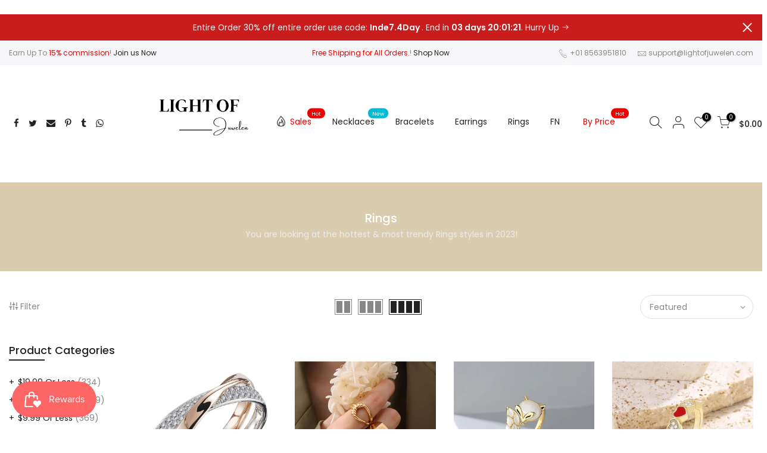

--- FILE ---
content_type: text/html; charset=utf-8
request_url: https://lightofjuwelen.com/collections/rings?page=2
body_size: 49094
content:
<!doctype html>
<html class="no-js" lang="en">
<head>




<img src="https://tracker.metricool.com/c3po.jpg?hash=2d3de6af6eb03edbaf4ee1ff4c4caa14"/>
  
  
  <!-- Meta Pixel Code -->
<script>
!function(f,b,e,v,n,t,s)
{if(f.fbq)return;n=f.fbq=function(){n.callMethod?
n.callMethod.apply(n,arguments):n.queue.push(arguments)};
if(!f._fbq)f._fbq=n;n.push=n;n.loaded=!0;n.version='2.0';
n.queue=[];t=b.createElement(e);t.async=!0;
t.src=v;s=b.getElementsByTagName(e)[0];
s.parentNode.insertBefore(t,s)}(window, document,'script',
'https://connect.facebook.net/en_US/fbevents.js');
fbq('init', '392785352677887');
fbq('track', 'PageView');
  
</script>
<noscript><img height="1" width="1" style="display:none"
src="https://www.facebook.com/tr?id=392785352677887&ev=PageView&noscript=1"
/></noscript>
<!-- End Meta Pixel Code -->
  
  
  <!-- Global site tag (gtag.js) - Google Ads: 10868555819 -->
<script async src="https://www.googletagmanager.com/gtag/js?id=AW-10868555819"></script>
<script>
  window.dataLayer = window.dataLayer || [];
  function gtag(){dataLayer.push(arguments);}
  gtag('js', new Date());

  gtag('config', 'AW-10868555819');
</script>
  
  
<!-- Google tag (gtag.js) -->
<script async src="https://www.googletagmanager.com/gtag/js?id=G-LRE52TK96K"></script>
<script>
  window.dataLayer = window.dataLayer || [];
  function gtag(){dataLayer.push(arguments);}
  gtag('js', new Date());

  gtag('config', 'G-LRE52TK96K');
</script>

  
	<!-- Added by AVADA SEO Suite -->
	


	<!-- /Added by AVADA SEO Suite -->
    <link rel="prefetch" href="https://lightofjuwelen.com" as="document"><script>if("Linux x86_64"==navigator.platform){let e=[];new MutationObserver(t=>{t.forEach(({addedNodes:t})=>{t.forEach(t=>{if(1===t.nodeType&&"SCRIPT"===t.tagName){t.src,t.type;t.innerText&&(t.innerText.includes("trekkie.methods")||t.innerText.includes("ssw_custom_project"))&&(e.push(t),t.type="javascript/blocked",t.parentElement&&t.parentElement.removeChild(t))}})})}).observe(document.documentElement,{childList:!0,subtree:!0})}</script>
  <meta charset="utf-8">
  <meta name="viewport" content="width=device-width, initial-scale=1, shrink-to-fit=no, user-scalable=no">
  <meta name="theme-color" content="#b9a16b">
  <meta name="format-detection" content="telephone=no">
  <link rel="canonical" href="https://lightofjuwelen.com/collections/rings?page=2">

<link rel="prefetch" as="document" href="https://lightofjuwelen.com">
  <link rel="dns-prefetch" href="https://cdn.shopify.com" crossorigin>
  <link rel="dns-prefetch" href="https://fonts.shopifycdn.com" crossorigin>
  <link rel="dns-prefetch" href="https://fonts.googleapis.com" crossorigin>
  <link rel="preconnect" href="https://cdn.shopify.com" crossorigin>
  <link rel="preconnect" href="https://fonts.shopify.com" crossorigin>
  <link rel="preconnect" href="https://fonts.googleapis.com" crossorigin>
  <link rel="preconnect" href="https://monorail-edge.shopifysvc.com">
  <link rel="preload" as="style" href="//lightofjuwelen.com/cdn/shop/t/9/assets/pre_theme.min.css?v=114627159043598293451647904046">
  <link rel="preload" as="style" href="//lightofjuwelen.com/cdn/shop/t/9/assets/theme.css?enable_css_minification=1&v=147566073274396209701648114473"><title>The Hottest &amp; Most Trendy Rings Styles 2023 &ndash; Page 2 &ndash; lightofjuwelen</title><meta name="description" content="Weekly update fashion&affordable jewellery store accessories for women"You are looking at the hottest &amp; most trendy Rings styles in 2023!💖💖💖"><link rel="shortcut icon" type="image/png" href="//lightofjuwelen.com/cdn/shop/files/logo3_fa25bbf0-ebb5-4fe0-b00e-2d3d0c01f68f_32x.png?v=1694056323"><!-- social-meta-tags.liquid --><meta name="keywords" content="Rings,lightofjuwelen,lightofjuwelen.com"/><meta name="author" content="Tom"><meta property="og:site_name" content="lightofjuwelen">
<meta property="og:url" content="https://lightofjuwelen.com/collections/rings?page=2">
<meta property="og:title" content="Rings">
<meta property="og:type" content="product.group">
<meta property="og:description" content="You are looking at the hottest &amp; most trendy Rings styles in 2023!💖💖💖"><meta property="og:image" content="http://lightofjuwelen.com/cdn/shop/collections/Customized_Double-Color_18_Karat_Diamond_925_Sterling_Silver_Ring_1_1200x1200.jpg?v=1655890757"><meta property="og:image:secure_url" content="https://lightofjuwelen.com/cdn/shop/collections/Customized_Double-Color_18_Karat_Diamond_925_Sterling_Silver_Ring_1_1200x1200.jpg?v=1655890757"><meta name="twitter:site" content="@#"><meta name="twitter:card" content="summary_large_image">
<meta name="twitter:title" content="Rings">
<meta name="twitter:description" content="You are looking at the hottest &amp; most trendy Rings styles in 2023!💖💖💖">
<link href="//lightofjuwelen.com/cdn/shop/t/9/assets/pre_theme.min.css?v=114627159043598293451647904046" rel="stylesheet" type="text/css" media="all" /><link rel="preload" as="script" href="//lightofjuwelen.com/cdn/shop/t/9/assets/lazysizes.min.js?v=161060838712171474501647904028">
<link rel="preload" as="script" href="//lightofjuwelen.com/cdn/shop/t/9/assets/nt_vendor2.min.js?v=42422918620433123951647904039">
<script>document.documentElement.className = document.documentElement.className.replace('no-js', 'yes-js');const t_name = "collection", t_cartCount = 0,ThemeNameT4='kalles',ThemeNameT42='ThemeIdT4Kalles',themeIDt4 = 131544023252,ck_hostname = 'kalles-niche-none',ThemeIdT4 = 'true',SopEmlT4='',ThemePuT4 = '#purchase_codet4',t_shop_currency = "USD", t_moneyFormat = "\u003cspan class=transcy-money\u003e${{amount}}\u003c\/span\u003e", t_cart_url = "\/cart", pr_re_url = "\/recommendations\/products"; try {var T4AgentNT = (navigator.userAgent.indexOf('Chrome-Lighthouse') == -1)}catch(err){var T4AgentNT = true} function onloadt4relcss(_this) {_this.onload=null;if(T4AgentNT){_this.rel='stylesheet'}} if (performance.navigation.type === 2) {location.reload(true);}</script>
<link rel="preload" href="//lightofjuwelen.com/cdn/shop/t/9/assets/style.min.css?v=138371335250539430901647904062" as="style" onload="onloadt4relcss(this)"><link href="//lightofjuwelen.com/cdn/shop/t/9/assets/theme.css?enable_css_minification=1&amp;v=147566073274396209701648114473" rel="stylesheet" type="text/css" media="all" /><link rel="preload" href="https://fonts.googleapis.com/css?family=Poppins:300,300i,400,400i,500,500i,600,600i,700,700i,800,800i|Libre+Baskerville:300,300i,400,400i,500,500i&display=swap" as="style" onload="onloadt4relcss(this)"><link id="sett_clt4" rel="preload" href="//lightofjuwelen.com/cdn/shop/t/9/assets/sett_cl.css?enable_css_minification=1&v=123392124309832141641647904057" as="style" onload="onloadt4relcss(this)"><link rel="preload" href="//lightofjuwelen.com/cdn/shop/t/9/assets/line-awesome.min.css?v=36930450349382045261647904030" as="style" onload="onloadt4relcss(this)">
<script id="js_lzt4" src="//lightofjuwelen.com/cdn/shop/t/9/assets/lazysizes.min.js?v=161060838712171474501647904028" defer="defer"></script>
<script src="//lightofjuwelen.com/cdn/shop/t/9/assets/nt_vendor2.min.js?v=42422918620433123951647904039" defer="defer" id="js_ntt4"
  data-theme='//lightofjuwelen.com/cdn/shop/t/9/assets/nt_theme.min.js?v=19953065081356932771647904037'
  data-stt='//lightofjuwelen.com/cdn/shop/t/9/assets/nt_settings.js?enable_js_minification=1&v=107475080528099943361695265863'
  data-cat='//lightofjuwelen.com/cdn/shop/t/9/assets/cat.min.js?v=51919629566313875181647903996' 
  data-sw='//lightofjuwelen.com/cdn/shop/t/9/assets/swatch.min.js?v=89092661584955455581647904064'
  data-prjs='//lightofjuwelen.com/cdn/shop/t/9/assets/produc.min.js?v=159602787084382996341647904047' 
  data-mail='//lightofjuwelen.com/cdn/shop/t/9/assets/platform_mail.min.js?v=120104920183136925081647904044'
  data-my='//lightofjuwelen.com/cdn/shop/t/9/assets/my.js?v=111603181540343972631647904033' data-cusp='//lightofjuwelen.com/cdn/shop/t/9/assets/my.js?v=111603181540343972631647904033' data-cur='//lightofjuwelen.com/cdn/shop/t/9/assets/my.js?v=111603181540343972631647904033' data-mdl='//lightofjuwelen.com/cdn/shop/t/9/assets/module.min.js?v=72712877271928395091647904033'
  data-map='//lightofjuwelen.com/cdn/shop/t/9/assets/maplace.min.js?v=123640464312137447171647904031'
  data-time='//lightofjuwelen.com/cdn/shop/t/9/assets/spacetime.min.js?v=2439'
  data-ins='//lightofjuwelen.com/cdn/shop/t/9/assets/nt_instagram.min.js?v=132847357865388594491647904036'
  data-user='//lightofjuwelen.com/cdn/shop/t/9/assets/interactable.min.js?v=128368856210157487661647904013'
  data-add='//s7.addthis.com/js/300/addthis_widget.js#pubid=ra-56efaa05a768bd19'
  data-klaviyo='//www.klaviyo.com/media/js/public/klaviyo_subscribe.js'
  data-font='iconKalles , fakalles , Pe-icon-7-stroke , Font Awesome 5 Free:n9'
  data-fm='Poppins'
  data-spcmn='//lightofjuwelen.com/cdn/shopifycloud/storefront/assets/themes_support/shopify_common-5f594365.js'
  data-cust='//lightofjuwelen.com/cdn/shop/t/9/assets/customerclnt.min.js?v=71352788738707286341647904000'
  data-cusjs='none'
  data-desadm='//lightofjuwelen.com/cdn/shop/t/9/assets/des_adm.min.js?v=130172846959513848691647904002'
  data-otherryv='//lightofjuwelen.com/cdn/shop/t/9/assets/reviewOther.js?enable_js_minification=1&v=72029929378534401331647904057'></script>


  
 









 
<script>window.performance && window.performance.mark && window.performance.mark('shopify.content_for_header.start');</script><meta name="google-site-verification" content="CV6IvuDPfmNZD2ZbmbVsHfgg7z_CAtKrH2KIPYS1IwU">
<meta name="google-site-verification" content="RzZaccnL7ygQNW173m4tL7H2XV5QD92mh1Fg2dEDy0g">
<meta id="shopify-digital-wallet" name="shopify-digital-wallet" content="/60852568276/digital_wallets/dialog">
<meta name="shopify-checkout-api-token" content="467caea534f578299e72e0d3f3c8ad9b">
<meta id="in-context-paypal-metadata" data-shop-id="60852568276" data-venmo-supported="false" data-environment="production" data-locale="en_US" data-paypal-v4="true" data-currency="USD">
<link rel="alternate" type="application/atom+xml" title="Feed" href="/collections/rings.atom" />
<link rel="alternate" hreflang="x-default" href="https://lightofjuwelen.com/collections/rings?page=2">
<link rel="alternate" hreflang="en" href="https://lightofjuwelen.com/collections/rings?page=2">
<link rel="alternate" hreflang="en-CA" href="https://lightofjuwelen.com/en-ca/collections/rings?page=2">
<link rel="alternate" type="application/json+oembed" href="https://lightofjuwelen.com/collections/rings.oembed?page=2">
<script async="async" data-src="/checkouts/internal/preloads.js?locale=en-US"></script>
<script id="shopify-features" type="application/json">{"accessToken":"467caea534f578299e72e0d3f3c8ad9b","betas":["rich-media-storefront-analytics"],"domain":"lightofjuwelen.com","predictiveSearch":true,"shopId":60852568276,"locale":"en"}</script>
<script>var Shopify = Shopify || {};
Shopify.shop = "lightofjuwelen.myshopify.com";
Shopify.locale = "en";
Shopify.currency = {"active":"USD","rate":"1.0"};
Shopify.country = "US";
Shopify.theme = {"name":"Kellas 2.2_Joey 22.03.18 version | OPTIMIZED","id":131544023252,"schema_name":"Kalles","schema_version":"2.2.1","theme_store_id":null,"role":"main"};
Shopify.theme.handle = "null";
Shopify.theme.style = {"id":null,"handle":null};
Shopify.cdnHost = "lightofjuwelen.com/cdn";
Shopify.routes = Shopify.routes || {};
Shopify.routes.root = "/";</script>
<script type="module">!function(o){(o.Shopify=o.Shopify||{}).modules=!0}(window);</script>
<script>!function(o){function n(){var o=[];function n(){o.push(Array.prototype.slice.apply(arguments))}return n.q=o,n}var t=o.Shopify=o.Shopify||{};t.loadFeatures=n(),t.autoloadFeatures=n()}(window);</script>
<script id="shop-js-analytics" type="application/json">{"pageType":"collection"}</script>
<script defer="defer" async type="module" data-src="//lightofjuwelen.com/cdn/shopifycloud/shop-js/modules/v2/client.init-shop-cart-sync_C5BV16lS.en.esm.js"></script>
<script defer="defer" async type="module" data-src="//lightofjuwelen.com/cdn/shopifycloud/shop-js/modules/v2/chunk.common_CygWptCX.esm.js"></script>
<script type="module">
  await import("//lightofjuwelen.com/cdn/shopifycloud/shop-js/modules/v2/client.init-shop-cart-sync_C5BV16lS.en.esm.js");
await import("//lightofjuwelen.com/cdn/shopifycloud/shop-js/modules/v2/chunk.common_CygWptCX.esm.js");

  window.Shopify.SignInWithShop?.initShopCartSync?.({"fedCMEnabled":true,"windoidEnabled":true});

</script>
<script>(function() {
  var isLoaded = false;
  function asyncLoad() {
    if (isLoaded) return;
    isLoaded = true;
    var urls = ["https:\/\/reconvert-cdn.com\/assets\/js\/store_reconvert_node.js?v=2\u0026scid=YzVmZmVlODY1ZmE1ZTdjNTEwOTE3N2NhMTg4NmY1NjIuNTMyNTkyYzEwNzFkMDRjMzdiNzczZDU5Y2U0NjU0YWQ=\u0026shop=lightofjuwelen.myshopify.com","\/\/cdn.shopify.com\/proxy\/ed52e0f403c48b6ed01874bc1937cfedfc8a48dbf23e816d127adc35f79422bc\/api.goaffpro.com\/loader.js?shop=lightofjuwelen.myshopify.com\u0026sp-cache-control=cHVibGljLCBtYXgtYWdlPTkwMA","https:\/\/cdn-app.sealsubscriptions.com\/shopify\/public\/js\/sealsubscriptions.js?shop=lightofjuwelen.myshopify.com","https:\/\/cdn.nfcube.com\/instafeed-d81b4e22b7b0398364e99253a9f3d3fa.js?shop=lightofjuwelen.myshopify.com"];
    for (var i = 0; i < urls.length; i++) {
      var s = document.createElement('script');
      s.type = 'text/javascript';
      s.async = true;
      s.src = urls[i];
      var x = document.getElementsByTagName('script')[0];
      x.parentNode.insertBefore(s, x);
    }
  };
  document.addEventListener('StartAsyncLoading',function(event){asyncLoad();});if(window.attachEvent) {
    window.attachEvent('onload', function(){});
  } else {
    window.addEventListener('load', function(){}, false);
  }
})();</script>
<script id="__st">var __st={"a":60852568276,"offset":-18000,"reqid":"ba7b75f0-4b9d-4e4e-a07d-ce66bf00d717-1768726712","pageurl":"lightofjuwelen.com\/collections\/rings?page=2","u":"453dcc83fd17","p":"collection","rtyp":"collection","rid":393641459924};</script>
<script>window.ShopifyPaypalV4VisibilityTracking = true;</script>
<script id="captcha-bootstrap">!function(){'use strict';const t='contact',e='account',n='new_comment',o=[[t,t],['blogs',n],['comments',n],[t,'customer']],c=[[e,'customer_login'],[e,'guest_login'],[e,'recover_customer_password'],[e,'create_customer']],r=t=>t.map((([t,e])=>`form[action*='/${t}']:not([data-nocaptcha='true']) input[name='form_type'][value='${e}']`)).join(','),a=t=>()=>t?[...document.querySelectorAll(t)].map((t=>t.form)):[];function s(){const t=[...o],e=r(t);return a(e)}const i='password',u='form_key',d=['recaptcha-v3-token','g-recaptcha-response','h-captcha-response',i],f=()=>{try{return window.sessionStorage}catch{return}},m='__shopify_v',_=t=>t.elements[u];function p(t,e,n=!1){try{const o=window.sessionStorage,c=JSON.parse(o.getItem(e)),{data:r}=function(t){const{data:e,action:n}=t;return t[m]||n?{data:e,action:n}:{data:t,action:n}}(c);for(const[e,n]of Object.entries(r))t.elements[e]&&(t.elements[e].value=n);n&&o.removeItem(e)}catch(o){console.error('form repopulation failed',{error:o})}}const l='form_type',E='cptcha';function T(t){t.dataset[E]=!0}const w=window,h=w.document,L='Shopify',v='ce_forms',y='captcha';let A=!1;((t,e)=>{const n=(g='f06e6c50-85a8-45c8-87d0-21a2b65856fe',I='https://cdn.shopify.com/shopifycloud/storefront-forms-hcaptcha/ce_storefront_forms_captcha_hcaptcha.v1.5.2.iife.js',D={infoText:'Protected by hCaptcha',privacyText:'Privacy',termsText:'Terms'},(t,e,n)=>{const o=w[L][v],c=o.bindForm;if(c)return c(t,g,e,D).then(n);var r;o.q.push([[t,g,e,D],n]),r=I,A||(h.body.append(Object.assign(h.createElement('script'),{id:'captcha-provider',async:!0,src:r})),A=!0)});var g,I,D;w[L]=w[L]||{},w[L][v]=w[L][v]||{},w[L][v].q=[],w[L][y]=w[L][y]||{},w[L][y].protect=function(t,e){n(t,void 0,e),T(t)},Object.freeze(w[L][y]),function(t,e,n,w,h,L){const[v,y,A,g]=function(t,e,n){const i=e?o:[],u=t?c:[],d=[...i,...u],f=r(d),m=r(i),_=r(d.filter((([t,e])=>n.includes(e))));return[a(f),a(m),a(_),s()]}(w,h,L),I=t=>{const e=t.target;return e instanceof HTMLFormElement?e:e&&e.form},D=t=>v().includes(t);t.addEventListener('submit',(t=>{const e=I(t);if(!e)return;const n=D(e)&&!e.dataset.hcaptchaBound&&!e.dataset.recaptchaBound,o=_(e),c=g().includes(e)&&(!o||!o.value);(n||c)&&t.preventDefault(),c&&!n&&(function(t){try{if(!f())return;!function(t){const e=f();if(!e)return;const n=_(t);if(!n)return;const o=n.value;o&&e.removeItem(o)}(t);const e=Array.from(Array(32),(()=>Math.random().toString(36)[2])).join('');!function(t,e){_(t)||t.append(Object.assign(document.createElement('input'),{type:'hidden',name:u})),t.elements[u].value=e}(t,e),function(t,e){const n=f();if(!n)return;const o=[...t.querySelectorAll(`input[type='${i}']`)].map((({name:t})=>t)),c=[...d,...o],r={};for(const[a,s]of new FormData(t).entries())c.includes(a)||(r[a]=s);n.setItem(e,JSON.stringify({[m]:1,action:t.action,data:r}))}(t,e)}catch(e){console.error('failed to persist form',e)}}(e),e.submit())}));const S=(t,e)=>{t&&!t.dataset[E]&&(n(t,e.some((e=>e===t))),T(t))};for(const o of['focusin','change'])t.addEventListener(o,(t=>{const e=I(t);D(e)&&S(e,y())}));const B=e.get('form_key'),M=e.get(l),P=B&&M;t.addEventListener('DOMContentLoaded',(()=>{const t=y();if(P)for(const e of t)e.elements[l].value===M&&p(e,B);[...new Set([...A(),...v().filter((t=>'true'===t.dataset.shopifyCaptcha))])].forEach((e=>S(e,t)))}))}(h,new URLSearchParams(w.location.search),n,t,e,['guest_login'])})(!0,!0)}();</script>
<script integrity="sha256-4kQ18oKyAcykRKYeNunJcIwy7WH5gtpwJnB7kiuLZ1E=" data-source-attribution="shopify.loadfeatures" defer="defer" data-src="//lightofjuwelen.com/cdn/shopifycloud/storefront/assets/storefront/load_feature-a0a9edcb.js" crossorigin="anonymous"></script>
<script data-source-attribution="shopify.dynamic_checkout.dynamic.init">var Shopify=Shopify||{};Shopify.PaymentButton=Shopify.PaymentButton||{isStorefrontPortableWallets:!0,init:function(){window.Shopify.PaymentButton.init=function(){};var t=document.createElement("script");t.data-src="https://lightofjuwelen.com/cdn/shopifycloud/portable-wallets/latest/portable-wallets.en.js",t.type="module",document.head.appendChild(t)}};
</script>
<script data-source-attribution="shopify.dynamic_checkout.buyer_consent">
  function portableWalletsHideBuyerConsent(e){var t=document.getElementById("shopify-buyer-consent"),n=document.getElementById("shopify-subscription-policy-button");t&&n&&(t.classList.add("hidden"),t.setAttribute("aria-hidden","true"),n.removeEventListener("click",e))}function portableWalletsShowBuyerConsent(e){var t=document.getElementById("shopify-buyer-consent"),n=document.getElementById("shopify-subscription-policy-button");t&&n&&(t.classList.remove("hidden"),t.removeAttribute("aria-hidden"),n.addEventListener("click",e))}window.Shopify?.PaymentButton&&(window.Shopify.PaymentButton.hideBuyerConsent=portableWalletsHideBuyerConsent,window.Shopify.PaymentButton.showBuyerConsent=portableWalletsShowBuyerConsent);
</script>
<script data-source-attribution="shopify.dynamic_checkout.cart.bootstrap">document.addEventListener("DOMContentLoaded",(function(){function t(){return document.querySelector("shopify-accelerated-checkout-cart, shopify-accelerated-checkout")}if(t())Shopify.PaymentButton.init();else{new MutationObserver((function(e,n){t()&&(Shopify.PaymentButton.init(),n.disconnect())})).observe(document.body,{childList:!0,subtree:!0})}}));
</script>
<script id='scb4127' type='text/javascript' async='' data-src='https://lightofjuwelen.com/cdn/shopifycloud/privacy-banner/storefront-banner.js'></script><link id="shopify-accelerated-checkout-styles" rel="stylesheet" media="screen" href="https://lightofjuwelen.com/cdn/shopifycloud/portable-wallets/latest/accelerated-checkout-backwards-compat.css" crossorigin="anonymous">
<style id="shopify-accelerated-checkout-cart">
        #shopify-buyer-consent {
  margin-top: 1em;
  display: inline-block;
  width: 100%;
}

#shopify-buyer-consent.hidden {
  display: none;
}

#shopify-subscription-policy-button {
  background: none;
  border: none;
  padding: 0;
  text-decoration: underline;
  font-size: inherit;
  cursor: pointer;
}

#shopify-subscription-policy-button::before {
  box-shadow: none;
}

      </style>

<script>window.performance && window.performance.mark && window.performance.mark('shopify.content_for_header.end');</script>

<script>var scaaffCheck = false;</script>
<script src="//lightofjuwelen.com/cdn/shop/t/9/assets/sca_affiliate.js?v=31272437227815715411653527192" type="text/javascript"></script>
  
  <meta name="msvalidate.01" content="679CD49B09A2E7D66FEC2930ECB4C8A5" />
	  
<!-- RYVIU APP :: Settings global -->	
    <script> var ryviu_global_settings = {"design_settings":{"client_theme":"default","date":"timeago","colection":true,"no_review":true,"reviews_per_page":"10","sort":"late","verify_reply":true,"verify_review":true,"defaultDate":"timeago","showing":30,"no_number":false,"defautDate":"timeago"},"form":{"colorTitle":"#696969","colorInput":"#464646","colorNotice":"#dd2c00","colorStarForm":"#ececec","starActivecolor":"#fdbc00","colorSubmit":"#ffffff","backgroundSubmit":"#00aeef","showtitleForm":true,"showTitle":true,"autoPublish":true,"loadAfterContentLoaded":true,"titleName":"Your Name","placeholderName":"John Smith","titleForm":"Rate Us","titleSuccess":"Thank you! Your review is submited.","noticeName":"Your name is required field","titleEmail":"Your Email","placeholderEmail":"example@yourdomain.com","noticeEmail":"Your email is required and valid email","titleSubject":"Review Title","placeholderSubject":"Look great","noticeSubject":"Title is required field","titleMessenger":"Review Content","noticeMessenger":"Your review is required field","placeholderMessenger":"Write something","titleSubmit":"Submit Your Review"},"questions":{"answer_form":"Your answers","answer_text":"Answer question","ask_community_text":"Ask the community","by_text":"Author","community_text":"Ask the community here","des_form":"Ask a question to the community here","email_form":"Your E-Mail Adresse","helpful_text":"Most helpful","input_text":"Have a question? Search for answers","name_form":"Your Name","newest_text":"Latest New","notice_form":"Complete before submitting","of_text":"of","on_text":"am","placeholder_answer_form":"Answer is a required field!","placeholder_question_form":"Question is a required field!","question_answer_form":"Question","question_form":"Your question","questions_text":"questions","showing_text":"Show","submit_answer_form":"Send a reply","submit_form":"Send a question","titleCustomer":"","title_answer_form":"Answer question","title_form":"No answer found?","write_question_text":"Ask a question"},"review_widget":{"star":1,"hidedate":false,"noreview":true,"showspam":true,"style":"style2","order_by":"late","starStyle":"style1","starActiveStyle":"style1","starcolor":"#e6e6e6","dateSelect":"dateDefaut","title":true,"noavatar":false,"nostars":false,"customDate":"dd\/MM\/yy","starActivecolor":"#fdbc00","colorTitle":"#6c8187","colorAvatar":"#f8f8f8","colorWrite":"#ffffff","backgroundWrite":"#ffb102","colorVerified":"#05d92d","nowrite":false,"disablePurchase":false,"disableWidget":false,"disableReply":true,"disableHelpul":false,"nolastname":false,"hideFlag":false,"payment_type":"Monthly","reviewText":"review","outofText":"out of","starsText":"stars","helpulText":"Is this helpful?","ryplyText":"Comment","latestText":"Latest","oldestText":"Oldest","tstar5":"Excellent","tstar4":"Very Good","tstar3":"Average","tstar2":"Poor","tstar1":"Terrible","showingText":"Showing","ofText":"of","reviewsText":"reviews","noReviews":"No reviews","firstReview":"Write a first review now","showText":"Show:","sortbyText":"Sort by:","titleWrite":"Write a review","textVerified":"Verified Purchase","titleCustomer":"Customer Reviews","backgroundRyviu":"transparent","paddingTop":"0","paddingLeft":"0","paddingRight":"0","paddingBottom":"0","borderWidth":"0","borderStyle":"solid","borderColor":"#ffffff","show_title_customer":false,"filter_reviews":"all","filter_reviews_local":"US","random_from":0,"random_to":20,"starHeight":13}};</script>
<!-- RYVIU APP -->

 <script>
 let ps_apiURI = "https://swift-api.perfectapps.io/api";
 let ps_storeUrl = "https://swift.perfectapps.io";
 let ps_productId = "";
 </script> 
 <link rel="preload" href="https://swift.perfectapps.io/store/assets/dist/css/loading.min.css?v=1_1673576485" as="style">
                    
 <link rel="stylesheet" href="https://swift.perfectapps.io/store/assets/dist/css/loading.min.css?v=1_1673576485"><style>.swift-progress-bar .progress-bar-percent{display:block}.swift-loading-screen p{word-break: break-word!important}</style>

 <script async src="https://swift.perfectapps.io/store/assets/dist/js/loading.min.js?v=1_1673576485"></script> 
  
 <script src="https://cdn.shopify.com/extensions/019bc7e9-d98c-71e0-bb25-69de9349bf29/smile-io-266/assets/smile-loader.js" type="text/javascript" defer="defer"></script>
<link href="https://monorail-edge.shopifysvc.com" rel="dns-prefetch">
<script>(function(){if ("sendBeacon" in navigator && "performance" in window) {try {var session_token_from_headers = performance.getEntriesByType('navigation')[0].serverTiming.find(x => x.name == '_s').description;} catch {var session_token_from_headers = undefined;}var session_cookie_matches = document.cookie.match(/_shopify_s=([^;]*)/);var session_token_from_cookie = session_cookie_matches && session_cookie_matches.length === 2 ? session_cookie_matches[1] : "";var session_token = session_token_from_headers || session_token_from_cookie || "";function handle_abandonment_event(e) {var entries = performance.getEntries().filter(function(entry) {return /monorail-edge.shopifysvc.com/.test(entry.name);});if (!window.abandonment_tracked && entries.length === 0) {window.abandonment_tracked = true;var currentMs = Date.now();var navigation_start = performance.timing.navigationStart;var payload = {shop_id: 60852568276,url: window.location.href,navigation_start,duration: currentMs - navigation_start,session_token,page_type: "collection"};window.navigator.sendBeacon("https://monorail-edge.shopifysvc.com/v1/produce", JSON.stringify({schema_id: "online_store_buyer_site_abandonment/1.1",payload: payload,metadata: {event_created_at_ms: currentMs,event_sent_at_ms: currentMs}}));}}window.addEventListener('pagehide', handle_abandonment_event);}}());</script>
<script id="web-pixels-manager-setup">(function e(e,d,r,n,o){if(void 0===o&&(o={}),!Boolean(null===(a=null===(i=window.Shopify)||void 0===i?void 0:i.analytics)||void 0===a?void 0:a.replayQueue)){var i,a;window.Shopify=window.Shopify||{};var t=window.Shopify;t.analytics=t.analytics||{};var s=t.analytics;s.replayQueue=[],s.publish=function(e,d,r){return s.replayQueue.push([e,d,r]),!0};try{self.performance.mark("wpm:start")}catch(e){}var l=function(){var e={modern:/Edge?\/(1{2}[4-9]|1[2-9]\d|[2-9]\d{2}|\d{4,})\.\d+(\.\d+|)|Firefox\/(1{2}[4-9]|1[2-9]\d|[2-9]\d{2}|\d{4,})\.\d+(\.\d+|)|Chrom(ium|e)\/(9{2}|\d{3,})\.\d+(\.\d+|)|(Maci|X1{2}).+ Version\/(15\.\d+|(1[6-9]|[2-9]\d|\d{3,})\.\d+)([,.]\d+|)( \(\w+\)|)( Mobile\/\w+|) Safari\/|Chrome.+OPR\/(9{2}|\d{3,})\.\d+\.\d+|(CPU[ +]OS|iPhone[ +]OS|CPU[ +]iPhone|CPU IPhone OS|CPU iPad OS)[ +]+(15[._]\d+|(1[6-9]|[2-9]\d|\d{3,})[._]\d+)([._]\d+|)|Android:?[ /-](13[3-9]|1[4-9]\d|[2-9]\d{2}|\d{4,})(\.\d+|)(\.\d+|)|Android.+Firefox\/(13[5-9]|1[4-9]\d|[2-9]\d{2}|\d{4,})\.\d+(\.\d+|)|Android.+Chrom(ium|e)\/(13[3-9]|1[4-9]\d|[2-9]\d{2}|\d{4,})\.\d+(\.\d+|)|SamsungBrowser\/([2-9]\d|\d{3,})\.\d+/,legacy:/Edge?\/(1[6-9]|[2-9]\d|\d{3,})\.\d+(\.\d+|)|Firefox\/(5[4-9]|[6-9]\d|\d{3,})\.\d+(\.\d+|)|Chrom(ium|e)\/(5[1-9]|[6-9]\d|\d{3,})\.\d+(\.\d+|)([\d.]+$|.*Safari\/(?![\d.]+ Edge\/[\d.]+$))|(Maci|X1{2}).+ Version\/(10\.\d+|(1[1-9]|[2-9]\d|\d{3,})\.\d+)([,.]\d+|)( \(\w+\)|)( Mobile\/\w+|) Safari\/|Chrome.+OPR\/(3[89]|[4-9]\d|\d{3,})\.\d+\.\d+|(CPU[ +]OS|iPhone[ +]OS|CPU[ +]iPhone|CPU IPhone OS|CPU iPad OS)[ +]+(10[._]\d+|(1[1-9]|[2-9]\d|\d{3,})[._]\d+)([._]\d+|)|Android:?[ /-](13[3-9]|1[4-9]\d|[2-9]\d{2}|\d{4,})(\.\d+|)(\.\d+|)|Mobile Safari.+OPR\/([89]\d|\d{3,})\.\d+\.\d+|Android.+Firefox\/(13[5-9]|1[4-9]\d|[2-9]\d{2}|\d{4,})\.\d+(\.\d+|)|Android.+Chrom(ium|e)\/(13[3-9]|1[4-9]\d|[2-9]\d{2}|\d{4,})\.\d+(\.\d+|)|Android.+(UC? ?Browser|UCWEB|U3)[ /]?(15\.([5-9]|\d{2,})|(1[6-9]|[2-9]\d|\d{3,})\.\d+)\.\d+|SamsungBrowser\/(5\.\d+|([6-9]|\d{2,})\.\d+)|Android.+MQ{2}Browser\/(14(\.(9|\d{2,})|)|(1[5-9]|[2-9]\d|\d{3,})(\.\d+|))(\.\d+|)|K[Aa][Ii]OS\/(3\.\d+|([4-9]|\d{2,})\.\d+)(\.\d+|)/},d=e.modern,r=e.legacy,n=navigator.userAgent;return n.match(d)?"modern":n.match(r)?"legacy":"unknown"}(),u="modern"===l?"modern":"legacy",c=(null!=n?n:{modern:"",legacy:""})[u],f=function(e){return[e.baseUrl,"/wpm","/b",e.hashVersion,"modern"===e.buildTarget?"m":"l",".js"].join("")}({baseUrl:d,hashVersion:r,buildTarget:u}),m=function(e){var d=e.version,r=e.bundleTarget,n=e.surface,o=e.pageUrl,i=e.monorailEndpoint;return{emit:function(e){var a=e.status,t=e.errorMsg,s=(new Date).getTime(),l=JSON.stringify({metadata:{event_sent_at_ms:s},events:[{schema_id:"web_pixels_manager_load/3.1",payload:{version:d,bundle_target:r,page_url:o,status:a,surface:n,error_msg:t},metadata:{event_created_at_ms:s}}]});if(!i)return console&&console.warn&&console.warn("[Web Pixels Manager] No Monorail endpoint provided, skipping logging."),!1;try{return self.navigator.sendBeacon.bind(self.navigator)(i,l)}catch(e){}var u=new XMLHttpRequest;try{return u.open("POST",i,!0),u.setRequestHeader("Content-Type","text/plain"),u.send(l),!0}catch(e){return console&&console.warn&&console.warn("[Web Pixels Manager] Got an unhandled error while logging to Monorail."),!1}}}}({version:r,bundleTarget:l,surface:e.surface,pageUrl:self.location.href,monorailEndpoint:e.monorailEndpoint});try{o.browserTarget=l,function(e){var d=e.src,r=e.async,n=void 0===r||r,o=e.onload,i=e.onerror,a=e.sri,t=e.scriptDataAttributes,s=void 0===t?{}:t,l=document.createElement("script"),u=document.querySelector("head"),c=document.querySelector("body");if(l.async=n,l.src=d,a&&(l.integrity=a,l.crossOrigin="anonymous"),s)for(var f in s)if(Object.prototype.hasOwnProperty.call(s,f))try{l.dataset[f]=s[f]}catch(e){}if(o&&l.addEventListener("load",o),i&&l.addEventListener("error",i),u)u.appendChild(l);else{if(!c)throw new Error("Did not find a head or body element to append the script");c.appendChild(l)}}({src:f,async:!0,onload:function(){if(!function(){var e,d;return Boolean(null===(d=null===(e=window.Shopify)||void 0===e?void 0:e.analytics)||void 0===d?void 0:d.initialized)}()){var d=window.webPixelsManager.init(e)||void 0;if(d){var r=window.Shopify.analytics;r.replayQueue.forEach((function(e){var r=e[0],n=e[1],o=e[2];d.publishCustomEvent(r,n,o)})),r.replayQueue=[],r.publish=d.publishCustomEvent,r.visitor=d.visitor,r.initialized=!0}}},onerror:function(){return m.emit({status:"failed",errorMsg:"".concat(f," has failed to load")})},sri:function(e){var d=/^sha384-[A-Za-z0-9+/=]+$/;return"string"==typeof e&&d.test(e)}(c)?c:"",scriptDataAttributes:o}),m.emit({status:"loading"})}catch(e){m.emit({status:"failed",errorMsg:(null==e?void 0:e.message)||"Unknown error"})}}})({shopId: 60852568276,storefrontBaseUrl: "https://lightofjuwelen.com",extensionsBaseUrl: "https://extensions.shopifycdn.com/cdn/shopifycloud/web-pixels-manager",monorailEndpoint: "https://monorail-edge.shopifysvc.com/unstable/produce_batch",surface: "storefront-renderer",enabledBetaFlags: ["2dca8a86"],webPixelsConfigList: [{"id":"1083408596","configuration":"{\"shop\":\"lightofjuwelen.myshopify.com\",\"cookie_duration\":\"604800\"}","eventPayloadVersion":"v1","runtimeContext":"STRICT","scriptVersion":"a2e7513c3708f34b1f617d7ce88f9697","type":"APP","apiClientId":2744533,"privacyPurposes":["ANALYTICS","MARKETING"],"dataSharingAdjustments":{"protectedCustomerApprovalScopes":["read_customer_address","read_customer_email","read_customer_name","read_customer_personal_data","read_customer_phone"]}},{"id":"1028554964","configuration":"{\"webPixelName\":\"Judge.me\"}","eventPayloadVersion":"v1","runtimeContext":"STRICT","scriptVersion":"34ad157958823915625854214640f0bf","type":"APP","apiClientId":683015,"privacyPurposes":["ANALYTICS"],"dataSharingAdjustments":{"protectedCustomerApprovalScopes":["read_customer_email","read_customer_name","read_customer_personal_data","read_customer_phone"]}},{"id":"498827476","configuration":"{\"config\":\"{\\\"pixel_id\\\":\\\"AW-10868523649\\\",\\\"target_country\\\":\\\"US\\\",\\\"gtag_events\\\":[{\\\"type\\\":\\\"search\\\",\\\"action_label\\\":\\\"AW-10868523649\\\/SS0eCM6_rakDEIGFwr4o\\\"},{\\\"type\\\":\\\"begin_checkout\\\",\\\"action_label\\\":\\\"AW-10868523649\\\/DZkPCMu_rakDEIGFwr4o\\\"},{\\\"type\\\":\\\"view_item\\\",\\\"action_label\\\":[\\\"AW-10868523649\\\/IySQCMW_rakDEIGFwr4o\\\",\\\"MC-K52VV8HS0K\\\"]},{\\\"type\\\":\\\"purchase\\\",\\\"action_label\\\":[\\\"AW-10868523649\\\/dLfUCMK_rakDEIGFwr4o\\\",\\\"MC-K52VV8HS0K\\\"]},{\\\"type\\\":\\\"page_view\\\",\\\"action_label\\\":[\\\"AW-10868523649\\\/cbihCL-_rakDEIGFwr4o\\\",\\\"MC-K52VV8HS0K\\\"]},{\\\"type\\\":\\\"add_payment_info\\\",\\\"action_label\\\":\\\"AW-10868523649\\\/YsZXCNG_rakDEIGFwr4o\\\"},{\\\"type\\\":\\\"add_to_cart\\\",\\\"action_label\\\":\\\"AW-10868523649\\\/CWv3CMi_rakDEIGFwr4o\\\"}],\\\"enable_monitoring_mode\\\":false}\"}","eventPayloadVersion":"v1","runtimeContext":"OPEN","scriptVersion":"b2a88bafab3e21179ed38636efcd8a93","type":"APP","apiClientId":1780363,"privacyPurposes":[],"dataSharingAdjustments":{"protectedCustomerApprovalScopes":["read_customer_address","read_customer_email","read_customer_name","read_customer_personal_data","read_customer_phone"]}},{"id":"207683796","configuration":"{\"pixel_id\":\"392785352677887\",\"pixel_type\":\"facebook_pixel\",\"metaapp_system_user_token\":\"-\"}","eventPayloadVersion":"v1","runtimeContext":"OPEN","scriptVersion":"ca16bc87fe92b6042fbaa3acc2fbdaa6","type":"APP","apiClientId":2329312,"privacyPurposes":["ANALYTICS","MARKETING","SALE_OF_DATA"],"dataSharingAdjustments":{"protectedCustomerApprovalScopes":["read_customer_address","read_customer_email","read_customer_name","read_customer_personal_data","read_customer_phone"]}},{"id":"72253652","configuration":"{\"tagID\":\"2613186935169\"}","eventPayloadVersion":"v1","runtimeContext":"STRICT","scriptVersion":"18031546ee651571ed29edbe71a3550b","type":"APP","apiClientId":3009811,"privacyPurposes":["ANALYTICS","MARKETING","SALE_OF_DATA"],"dataSharingAdjustments":{"protectedCustomerApprovalScopes":["read_customer_address","read_customer_email","read_customer_name","read_customer_personal_data","read_customer_phone"]}},{"id":"34111700","configuration":"{\"myshopifyDomain\":\"lightofjuwelen.myshopify.com\"}","eventPayloadVersion":"v1","runtimeContext":"STRICT","scriptVersion":"23b97d18e2aa74363140dc29c9284e87","type":"APP","apiClientId":2775569,"privacyPurposes":["ANALYTICS","MARKETING","SALE_OF_DATA"],"dataSharingAdjustments":{"protectedCustomerApprovalScopes":["read_customer_address","read_customer_email","read_customer_name","read_customer_phone","read_customer_personal_data"]}},{"id":"69894356","eventPayloadVersion":"v1","runtimeContext":"LAX","scriptVersion":"1","type":"CUSTOM","privacyPurposes":["ANALYTICS"],"name":"Google Analytics tag (migrated)"},{"id":"shopify-app-pixel","configuration":"{}","eventPayloadVersion":"v1","runtimeContext":"STRICT","scriptVersion":"0450","apiClientId":"shopify-pixel","type":"APP","privacyPurposes":["ANALYTICS","MARKETING"]},{"id":"shopify-custom-pixel","eventPayloadVersion":"v1","runtimeContext":"LAX","scriptVersion":"0450","apiClientId":"shopify-pixel","type":"CUSTOM","privacyPurposes":["ANALYTICS","MARKETING"]}],isMerchantRequest: false,initData: {"shop":{"name":"lightofjuwelen","paymentSettings":{"currencyCode":"USD"},"myshopifyDomain":"lightofjuwelen.myshopify.com","countryCode":"CN","storefrontUrl":"https:\/\/lightofjuwelen.com"},"customer":null,"cart":null,"checkout":null,"productVariants":[],"purchasingCompany":null},},"https://lightofjuwelen.com/cdn","fcfee988w5aeb613cpc8e4bc33m6693e112",{"modern":"","legacy":""},{"shopId":"60852568276","storefrontBaseUrl":"https:\/\/lightofjuwelen.com","extensionBaseUrl":"https:\/\/extensions.shopifycdn.com\/cdn\/shopifycloud\/web-pixels-manager","surface":"storefront-renderer","enabledBetaFlags":"[\"2dca8a86\"]","isMerchantRequest":"false","hashVersion":"fcfee988w5aeb613cpc8e4bc33m6693e112","publish":"custom","events":"[[\"page_viewed\",{}],[\"collection_viewed\",{\"collection\":{\"id\":\"393641459924\",\"title\":\"Rings\",\"productVariants\":[{\"price\":{\"amount\":59.0,\"currencyCode\":\"USD\"},\"product\":{\"title\":\"925 Sterling Silver Double Ring Set with 18 Karat Diamond LJ29\",\"vendor\":\"lightofjuwelen\",\"id\":\"7479144972500\",\"untranslatedTitle\":\"925 Sterling Silver Double Ring Set with 18 Karat Diamond LJ29\",\"url\":\"\/products\/925-sterling-silver-double-ring-set-with-18-karat-diamond\",\"type\":\"rings\"},\"id\":\"42182078365908\",\"image\":{\"src\":\"\/\/lightofjuwelen.com\/cdn\/shop\/products\/product-image-1467717249.jpg?v=1647597695\"},\"sku\":\"38501805-5-f263-two-tone\",\"title\":\"5 \/ F263 \/ Two Tone\",\"untranslatedTitle\":\"5 \/ F263 \/ Two Tone\"},{\"price\":{\"amount\":19.99,\"currencyCode\":\"USD\"},\"product\":{\"title\":\"Engraved 18K Gold Flower and Butterfly Ring Birthday Gift LJ31\",\"vendor\":\"1688-OMC\",\"id\":\"7746339864788\",\"untranslatedTitle\":\"Engraved 18K Gold Flower and Butterfly Ring Birthday Gift LJ31\",\"url\":\"\/products\/engraved-18k-gold-flower-and-butterfly-ring-birthday-gift\",\"type\":\"Ring\"},\"id\":\"43238266962132\",\"image\":{\"src\":\"\/\/lightofjuwelen.com\/cdn\/shop\/products\/10016.jpg?v=1702697846\"},\"sku\":\"\",\"title\":\"Golden Flower \/ 6\",\"untranslatedTitle\":\"Golden Flower \/ 6\"},{\"price\":{\"amount\":39.9,\"currencyCode\":\"USD\"},\"product\":{\"title\":\"Gold Plated Crystal Gemstone Fox Element Adjustable Open Ring LJ17\",\"vendor\":\"PDD-CAROMAY\",\"id\":\"7602133041364\",\"untranslatedTitle\":\"Gold Plated Crystal Gemstone Fox Element Adjustable Open Ring LJ17\",\"url\":\"\/products\/gold-plated-crystal-gemstone-fox-element-adjustable-open-ring\",\"type\":\"Rings\"},\"id\":\"43031201480916\",\"image\":{\"src\":\"\/\/lightofjuwelen.com\/cdn\/shop\/products\/0419-001-2.jpg?v=1657591618\"},\"sku\":\"\",\"title\":\"champagne gold\",\"untranslatedTitle\":\"champagne gold\"},{\"price\":{\"amount\":29.99,\"currencyCode\":\"USD\"},\"product\":{\"title\":\"Burning Heart Maid of Honor Ring for Wedding and Friendship Gift LJ44\",\"vendor\":\"lightofjuwelen\",\"id\":\"7479224303828\",\"untranslatedTitle\":\"Burning Heart Maid of Honor Ring for Wedding and Friendship Gift LJ44\",\"url\":\"\/products\/burning-heart-maid-of-honor-ring-for-wedding-and-friendship-gift\",\"type\":\"rings\"},\"id\":\"42183006748884\",\"image\":{\"src\":\"\/\/lightofjuwelen.com\/cdn\/shop\/products\/product-image-1912244521.jpg?v=1647597482\"},\"sku\":\"49413965-gold\",\"title\":\"Default Title\",\"untranslatedTitle\":\"Default Title\"},{\"price\":{\"amount\":22.72,\"currencyCode\":\"USD\"},\"product\":{\"title\":\"FN Simple Artificial Pearl Flower Ring LOJS26\",\"vendor\":\"lightofjuwelen\",\"id\":\"8023915659476\",\"untranslatedTitle\":\"FN Simple Artificial Pearl Flower Ring LOJS26\",\"url\":\"\/products\/fn-simple-artificial-pearl-flower-ring\",\"type\":\"Ring\"},\"id\":\"44061020979412\",\"image\":{\"src\":\"\/\/lightofjuwelen.com\/cdn\/shop\/files\/LOJS26-3.jpg?v=1699585899\"},\"sku\":\"LOJS000028FN\",\"title\":\"Default Title\",\"untranslatedTitle\":\"Default Title\"},{\"price\":{\"amount\":20.71,\"currencyCode\":\"USD\"},\"product\":{\"title\":\"FN Simple Circle Ring 7-piece Set Tail Ring LOJS25\",\"vendor\":\"lightofjuwelen\",\"id\":\"8023915397332\",\"untranslatedTitle\":\"FN Simple Circle Ring 7-piece Set Tail Ring LOJS25\",\"url\":\"\/products\/fn-simple-circle-ring-7-piece-set-tail-ring\",\"type\":\"Rings\"},\"id\":\"44061019799764\",\"image\":{\"src\":\"\/\/lightofjuwelen.com\/cdn\/shop\/files\/d0173fc253050afe11c4a034ba1e2750.jpg?v=1699685147\"},\"sku\":\"LOJS000027FN-Gold 7-piece set\",\"title\":\"Gold 7-piece set\",\"untranslatedTitle\":\"Gold 7-piece set\"},{\"price\":{\"amount\":22.72,\"currencyCode\":\"USD\"},\"product\":{\"title\":\"FN Artificial Pearl Decorative Ring LOJS24\",\"vendor\":\"lightofjuwelen\",\"id\":\"8023915102420\",\"untranslatedTitle\":\"FN Artificial Pearl Decorative Ring LOJS24\",\"url\":\"\/products\/fn-artificial-pearl-decorative-ring-and-ring\",\"type\":\"Ring\"},\"id\":\"44061018587348\",\"image\":{\"src\":\"\/\/lightofjuwelen.com\/cdn\/shop\/files\/3cae30d85af6d7a27838a75fb6a1f1ca.jpg?v=1699688966\"},\"sku\":\"LOJS000026FN\",\"title\":\"Default Title\",\"untranslatedTitle\":\"Default Title\"},{\"price\":{\"amount\":21.9,\"currencyCode\":\"USD\"},\"product\":{\"title\":\"FN Flower Acrylic Faux Pearl Ring LOJS23\",\"vendor\":\"lightofjuwelen\",\"id\":\"8023914741972\",\"untranslatedTitle\":\"FN Flower Acrylic Faux Pearl Ring LOJS23\",\"url\":\"\/products\/fn-flower-acrylic-faux-pearl-ring\",\"type\":\"Ring\"},\"id\":\"44061016916180\",\"image\":{\"src\":\"\/\/lightofjuwelen.com\/cdn\/shop\/files\/247e0e2b7e4a6edb065db0284f618f36.jpg?v=1699007653\"},\"sku\":\"LOJS000024FN-White\",\"title\":\"White\",\"untranslatedTitle\":\"White\"},{\"price\":{\"amount\":22.2,\"currencyCode\":\"USD\"},\"product\":{\"title\":\"FN Simple Butterfly Adjustable Ring LOJS22\",\"vendor\":\"lightofjuwelen\",\"id\":\"8023914381524\",\"untranslatedTitle\":\"FN Simple Butterfly Adjustable Ring LOJS22\",\"url\":\"\/products\/fn-simple-butterfly-adjustable-ring\",\"type\":\"Ring\"},\"id\":\"44061015539924\",\"image\":{\"src\":\"\/\/lightofjuwelen.com\/cdn\/shop\/files\/LOJS22-2_908f972d-9728-41be-a419-7a98cb2f51f7.jpg?v=1699688528\"},\"sku\":\"LOJS000023FN\",\"title\":\"Default Title\",\"untranslatedTitle\":\"Default Title\"},{\"price\":{\"amount\":20.56,\"currencyCode\":\"USD\"},\"product\":{\"title\":\"FN Four-piece Combination Set Ring Accessories LOJS21\",\"vendor\":\"lightofjuwelen\",\"id\":\"8023914086612\",\"untranslatedTitle\":\"FN Four-piece Combination Set Ring Accessories LOJS21\",\"url\":\"\/products\/fn-four-piece-combination-set-ring-ring-accessories\",\"type\":\"Rings\"},\"id\":\"44061014524116\",\"image\":{\"src\":\"\/\/lightofjuwelen.com\/cdn\/shop\/files\/O1CN01KNSlw81yDCTtXAW8Q__2080206544.webp?v=1699007586\"},\"sku\":\"LOJS000022FN\",\"title\":\"Default Title\",\"untranslatedTitle\":\"Default Title\"},{\"price\":{\"amount\":24.09,\"currencyCode\":\"USD\"},\"product\":{\"title\":\"FN Beaded Flower White Flower Ring LOJS20\",\"vendor\":\"lightofjuwelen\",\"id\":\"8023913726164\",\"untranslatedTitle\":\"FN Beaded Flower White Flower Ring LOJS20\",\"url\":\"\/products\/fn-beaded-flower-white-flower-ring\",\"type\":\"Ring\"},\"id\":\"44061013311700\",\"image\":{\"src\":\"\/\/lightofjuwelen.com\/cdn\/shop\/files\/LOJS20-2.jpg?v=1699598225\"},\"sku\":\"LOJS000021FN\",\"title\":\"Default Title\",\"untranslatedTitle\":\"Default Title\"},{\"price\":{\"amount\":24.91,\"currencyCode\":\"USD\"},\"product\":{\"title\":\"FN Simple Artificial Pearl Ring LOJS19\",\"vendor\":\"lightofjuwelen\",\"id\":\"8023913398484\",\"untranslatedTitle\":\"FN Simple Artificial Pearl Ring LOJS19\",\"url\":\"\/products\/fn-simple-artificial-pearl-ring\",\"type\":\"Ring\"},\"id\":\"44061011968212\",\"image\":{\"src\":\"\/\/lightofjuwelen.com\/cdn\/shop\/files\/4e31c6be11fea3561632c6637bc2999a.jpg?v=1699007534\"},\"sku\":\"LOJS000020FN\",\"title\":\"Default Title\",\"untranslatedTitle\":\"Default Title\"},{\"price\":{\"amount\":24.33,\"currencyCode\":\"USD\"},\"product\":{\"title\":\"FN Simple Hollow Butterfly Ring LOJS18\",\"vendor\":\"lightofjuwelen\",\"id\":\"8023913070804\",\"untranslatedTitle\":\"FN Simple Hollow Butterfly Ring LOJS18\",\"url\":\"\/products\/fn-simple-hollow-butterfly-ring\",\"type\":\"Ring\"},\"id\":\"44061010854100\",\"image\":{\"src\":\"\/\/lightofjuwelen.com\/cdn\/shop\/files\/LOJS18-2.jpg?v=1699597798\"},\"sku\":\"LOJS000019FN\",\"title\":\"Default Title\",\"untranslatedTitle\":\"Default Title\"},{\"price\":{\"amount\":22.2,\"currencyCode\":\"USD\"},\"product\":{\"title\":\"FN Simple Artificial Pearl Couple Ring LOJS17\",\"vendor\":\"lightofjuwelen\",\"id\":\"8023912841428\",\"untranslatedTitle\":\"FN Simple Artificial Pearl Couple Ring LOJS17\",\"url\":\"\/products\/fn-simple-artificial-pearl-couple-ring\",\"type\":\"Ring\"},\"id\":\"44061009838292\",\"image\":{\"src\":\"\/\/lightofjuwelen.com\/cdn\/shop\/files\/LOJS17-3.jpg?v=1699596948\"},\"sku\":\"LOJS000018FN\",\"title\":\"Default Title\",\"untranslatedTitle\":\"Default Title\"},{\"price\":{\"amount\":9.47,\"currencyCode\":\"USD\"},\"product\":{\"title\":\"Sparkling Big Zircon Stone Ring Set: A Perfect Fashionable Bridal Wedding Ring Set\",\"vendor\":\"lightofjuwelen\",\"id\":\"7953829200084\",\"untranslatedTitle\":\"Sparkling Big Zircon Stone Ring Set: A Perfect Fashionable Bridal Wedding Ring Set\",\"url\":\"\/products\/sparkling-big-zircon-stone-ring-set-a-perfect-fashionable-bridal-wedding-ring-set\",\"type\":\"\"},\"id\":\"43885102760148\",\"image\":{\"src\":\"\/\/lightofjuwelen.com\/cdn\/shop\/files\/1666274168385-e42ff7be683c4740ba015825c78bc784-goods.png?v=1691486558\"},\"sku\":\"LJ007342-Style6\",\"title\":\"Style6\",\"untranslatedTitle\":\"Style6\"},{\"price\":{\"amount\":7.65,\"currencyCode\":\"USD\"},\"product\":{\"title\":\"Elegantly Crafted Ladies Two Tone Infinity Shape Engagement\/Wedding Ring\",\"vendor\":\"lightofjuwelen\",\"id\":\"7953824809172\",\"untranslatedTitle\":\"Elegantly Crafted Ladies Two Tone Infinity Shape Engagement\/Wedding Ring\",\"url\":\"\/products\/elegantly-crafted-ladies-two-tone-infinity-shape-engagement-wedding-ring\",\"type\":\"\"},\"id\":\"43885082247380\",\"image\":{\"src\":\"\/\/lightofjuwelen.com\/cdn\/shop\/files\/3e66e46c-17b1-4453-8c26-94ac58de1a8c_800x800_03db2227-8e0b-4c35-a6db-c1fb6004ecb4.jpg?v=1691485680\"},\"sku\":\"LJ007815-Silver Gold-5\",\"title\":\"Silver Gold \/ 5\",\"untranslatedTitle\":\"Silver Gold \/ 5\"},{\"price\":{\"amount\":6.73,\"currencyCode\":\"USD\"},\"product\":{\"title\":\"Gorgeous Platinum Butterfly Ring with Mystic Rainbow Zircon Crystals\",\"vendor\":\"lightofjuwelen\",\"id\":\"7953823367380\",\"untranslatedTitle\":\"Gorgeous Platinum Butterfly Ring with Mystic Rainbow Zircon Crystals\",\"url\":\"\/products\/gorgeous-platinum-butterfly-ring-with-mystic-rainbow-zircon-crystals\",\"type\":\"\"},\"id\":\"43885076611284\",\"image\":{\"src\":\"\/\/lightofjuwelen.com\/cdn\/shop\/files\/bdf72225-0e00-4815-95e1-7d5296392253_1200x1200_98225c0a-e07d-45b8-822f-916d1e9b1822.jpg?v=1702709092\"},\"sku\":\"LJ007559-6\",\"title\":\"6\",\"untranslatedTitle\":\"6\"},{\"price\":{\"amount\":13.47,\"currencyCode\":\"USD\"},\"product\":{\"title\":\"Luxurious Full Petal Zircon Rings: The Perfect Accessory for Your Special Day!\",\"vendor\":\"lightofjuwelen\",\"id\":\"7953823170772\",\"untranslatedTitle\":\"Luxurious Full Petal Zircon Rings: The Perfect Accessory for Your Special Day!\",\"url\":\"\/products\/luxurious-full-petal-zircon-rings-the-perfect-accessory-for-your-special-day\",\"type\":\"\"},\"id\":\"43885073957076\",\"image\":{\"src\":\"\/\/lightofjuwelen.com\/cdn\/shop\/files\/07c83920-6331-45f1-a0bc-0da3d1944730_1000x1000_00216325-e5d3-4d33-9cd6-07ef8544fb85.jpg?v=1691485333\"},\"sku\":\"LJ007778-Size-6\",\"title\":\"Size-6\",\"untranslatedTitle\":\"Size-6\"},{\"price\":{\"amount\":19.42,\"currencyCode\":\"USD\"},\"product\":{\"title\":\"Gorgeous 18K Gold Plated Opal Sun Ring - Perfect for Weddings, Engagements \u0026 Gifts!\",\"vendor\":\"lightofjuwelen\",\"id\":\"7953823138004\",\"untranslatedTitle\":\"Gorgeous 18K Gold Plated Opal Sun Ring - Perfect for Weddings, Engagements \u0026 Gifts!\",\"url\":\"\/products\/gorgeous-18k-gold-plated-opal-sun-ring-perfect-for-weddings-engagements-gifts\",\"type\":\"\"},\"id\":\"43885073793236\",\"image\":{\"src\":\"\/\/lightofjuwelen.com\/cdn\/shop\/files\/11b8d0fa-d95c-4406-b580-93efdd909869_1001x1001_3523ed96-47a1-4ed9-85a8-0f0800c24d38.jpg?v=1702697943\"},\"sku\":\"LJ007534-6\",\"title\":\"6\",\"untranslatedTitle\":\"6\"},{\"price\":{\"amount\":12.56,\"currencyCode\":\"USD\"},\"product\":{\"title\":\"Fashion Butterfly Ring Inlaid Zircon Silver Plated Trendy Decor For Daily Outfits Perfect Birthday Gift\",\"vendor\":\"lightofjuwelen\",\"id\":\"7953823039700\",\"untranslatedTitle\":\"Fashion Butterfly Ring Inlaid Zircon Silver Plated Trendy Decor For Daily Outfits Perfect Birthday Gift\",\"url\":\"\/products\/fashion-butterfly-ring-inlaid-zircon-silver-plated-trendy-decor-for-daily-outfits-perfect-birthday-gift\",\"type\":\"\"},\"id\":\"43885073039572\",\"image\":{\"src\":\"\/\/lightofjuwelen.com\/cdn\/shop\/files\/1666684994036-c2591a1ea169473f80712af4381a4c8e-goods.png?v=1691485284\"},\"sku\":\"LJ007777-Silvery\",\"title\":\"Silvery\",\"untranslatedTitle\":\"Silvery\"},{\"price\":{\"amount\":9.13,\"currencyCode\":\"USD\"},\"product\":{\"title\":\"Gorgeous Gold-Plated Bead-Shaped Wave Point Stacking Ring for Women\",\"vendor\":\"lightofjuwelen\",\"id\":\"7953822843092\",\"untranslatedTitle\":\"Gorgeous Gold-Plated Bead-Shaped Wave Point Stacking Ring for Women\",\"url\":\"\/products\/gorgeous-gold-plated-bead-shaped-wave-point-stacking-ring-for-women\",\"type\":\"\"},\"id\":\"43885069140180\",\"image\":{\"src\":\"\/\/lightofjuwelen.com\/cdn\/shop\/files\/1667285395517-ae4650219bc440bb981f3a28b8383ccb-goods.jpg?v=1702708966\"},\"sku\":\"LJ007523-6\",\"title\":\"6\",\"untranslatedTitle\":\"6\"},{\"price\":{\"amount\":9.7,\"currencyCode\":\"USD\"},\"product\":{\"title\":\"Gorgeous Black \u0026 Gold Flower Engagement Ring - Perfect for a Special Promise of Love\",\"vendor\":\"lightofjuwelen\",\"id\":\"7953822482644\",\"untranslatedTitle\":\"Gorgeous Black \u0026 Gold Flower Engagement Ring - Perfect for a Special Promise of Love\",\"url\":\"\/products\/gorgeous-black-gold-flower-engagement-ring-perfect-for-a-special-promise-of-love\",\"type\":\"\"},\"id\":\"43885064749268\",\"image\":{\"src\":\"\/\/lightofjuwelen.com\/cdn\/shop\/files\/9c1b6a9e-7619-4ac5-af47-9e192f031da2_1001x1001_34f3ea2a-3a92-4fc2-be34-e4e932ca68fd.jpg?v=1691485172\"},\"sku\":\"LJ007761-Purple-5\",\"title\":\"Purple \/ 5\",\"untranslatedTitle\":\"Purple \/ 5\"},{\"price\":{\"amount\":6.85,\"currencyCode\":\"USD\"},\"product\":{\"title\":\"1pc Elegant Promise Ring Inlaid Ocean Blue Oval Zircon Shining With Micro Zircons Engagement Jewelry\",\"vendor\":\"lightofjuwelen\",\"id\":\"7953822318804\",\"untranslatedTitle\":\"1pc Elegant Promise Ring Inlaid Ocean Blue Oval Zircon Shining With Micro Zircons Engagement Jewelry\",\"url\":\"\/products\/1pc-elegant-promise-ring-inlaid-ocean-blue-oval-zircon-shining-with-micro-zircons-engagement-jewelry\",\"type\":\"\"},\"id\":\"43885064093908\",\"image\":{\"src\":\"\/\/lightofjuwelen.com\/cdn\/shop\/files\/88f50377-77b6-46b3-9c67-c1e73e1063b5_1340x1785.jpeg.a.jpg?v=1702707715\"},\"sku\":\"LJ007756-6\",\"title\":\"6\",\"untranslatedTitle\":\"6\"},{\"price\":{\"amount\":7.99,\"currencyCode\":\"USD\"},\"product\":{\"title\":\"Gothic Style Ring Trendy X Shape Knot Design Inlaid Shining Zircon Match Daily Outfits Dainty Party\",\"vendor\":\"lightofjuwelen\",\"id\":\"7953822220500\",\"untranslatedTitle\":\"Gothic Style Ring Trendy X Shape Knot Design Inlaid Shining Zircon Match Daily Outfits Dainty Party\",\"url\":\"\/products\/gothic-style-ring-trendy-x-shape-knot-design-inlaid-shining-zircon-match-daily-outfits-dainty-party\",\"type\":\"\"},\"id\":\"43885063733460\",\"image\":{\"src\":\"\/\/lightofjuwelen.com\/cdn\/shop\/files\/f75f38ce-838f-46c0-81ae-8199761db488_1001x1001_672ee11f-403b-4b65-90d7-595b44dd5407.jpg?v=1691485122\"},\"sku\":\"LJ007490-5\",\"title\":\"5\",\"untranslatedTitle\":\"5\"},{\"price\":{\"amount\":8.45,\"currencyCode\":\"USD\"},\"product\":{\"title\":\"Luxury Oval Zircon Finger Ring 18K Gold Plated Antique Vintage Golden Color Wedding Rings\",\"vendor\":\"lightofjuwelen\",\"id\":\"7953821794516\",\"untranslatedTitle\":\"Luxury Oval Zircon Finger Ring 18K Gold Plated Antique Vintage Golden Color Wedding Rings\",\"url\":\"\/products\/luxury-oval-zircon-finger-ring-18k-gold-plated-antique-vintage-golden-color-wedding-rings\",\"type\":\"\"},\"id\":\"43885060260052\",\"image\":{\"src\":\"\/\/lightofjuwelen.com\/cdn\/shop\/files\/64e34a1f-4382-4586-94e7-6f7dec932609_1200x1200_5a440809-7392-481f-ab91-0409b18cb089.jpg?v=1691485074\"},\"sku\":\"LJ007477-6\",\"title\":\"6\",\"untranslatedTitle\":\"6\"},{\"price\":{\"amount\":9.7,\"currencyCode\":\"USD\"},\"product\":{\"title\":\"Elegant Promise Ring Inlaid Waterdrop Shape Gradient Zircon Engagement Wedding Jewelry For Girls\",\"vendor\":\"lightofjuwelen\",\"id\":\"7953821761748\",\"untranslatedTitle\":\"Elegant Promise Ring Inlaid Waterdrop Shape Gradient Zircon Engagement Wedding Jewelry For Girls\",\"url\":\"\/products\/elegant-promise-ring-inlaid-waterdrop-shape-gradient-zircon-engagement-wedding-jewelry-for-girls\",\"type\":\"\"},\"id\":\"43885060096212\",\"image\":{\"src\":\"\/\/lightofjuwelen.com\/cdn\/shop\/files\/a0f9d426-25df-4c6a-b6db-3c61891031d1_1340x1785.jpeg.a.jpg?v=1702708641\"},\"sku\":\"LJ007751-6\",\"title\":\"6\",\"untranslatedTitle\":\"6\"},{\"price\":{\"amount\":9.7,\"currencyCode\":\"USD\"},\"product\":{\"title\":\"Elegant Promise Ring Inlaid Two Rows Of Teardrop Shape Zircons Daily Outfits Engagement Jewelry\",\"vendor\":\"lightofjuwelen\",\"id\":\"7953821008084\",\"untranslatedTitle\":\"Elegant Promise Ring Inlaid Two Rows Of Teardrop Shape Zircons Daily Outfits Engagement Jewelry\",\"url\":\"\/products\/elegant-promise-ring-inlaid-two-rows-of-teardrop-shape-zircons-daily-outfits-engagement-jewelry\",\"type\":\"\"},\"id\":\"43885053116628\",\"image\":{\"src\":\"\/\/lightofjuwelen.com\/cdn\/shop\/files\/0e2ba60a-8605-420b-9770-382778160a8a_1000x1000_b75c68c6-9fea-4e01-969b-0fc9d5cf6485.jpg?v=1691484936\"},\"sku\":\"LJ007742-5\",\"title\":\"5\",\"untranslatedTitle\":\"5\"},{\"price\":{\"amount\":11.42,\"currencyCode\":\"USD\"},\"product\":{\"title\":\"Fashion Promise Ring Inlaid Purple Zircon Held By Shining Zircon Engagement Wedding Ring\",\"vendor\":\"lightofjuwelen\",\"id\":\"7953820713172\",\"untranslatedTitle\":\"Fashion Promise Ring Inlaid Purple Zircon Held By Shining Zircon Engagement Wedding Ring\",\"url\":\"\/products\/fashion-promise-ring-inlaid-purple-zircon-held-by-shining-zircon-engagement-wedding-ring\",\"type\":\"\"},\"id\":\"43885046595796\",\"image\":{\"src\":\"\/\/lightofjuwelen.com\/cdn\/shop\/files\/3f781e45-74ab-4d30-86a1-a866d2c36670_1785x1340.jpeg.a.jpg?v=1702698502\"},\"sku\":\"LJ007733-5\",\"title\":\"5\",\"untranslatedTitle\":\"5\"},{\"price\":{\"amount\":12.56,\"currencyCode\":\"USD\"},\"product\":{\"title\":\"Elegant 2-Piece 18K Gold Plated Zircon Eternity Ring Set: Perfect for Weddings\",\"vendor\":\"lightofjuwelen\",\"id\":\"7953820352724\",\"untranslatedTitle\":\"Elegant 2-Piece 18K Gold Plated Zircon Eternity Ring Set: Perfect for Weddings\",\"url\":\"\/products\/elegant-2-piece-18k-gold-plated-zircon-eternity-ring-set-perfect-for-weddings\",\"type\":\"\"},\"id\":\"43885042008276\",\"image\":{\"src\":\"\/\/lightofjuwelen.com\/cdn\/shop\/files\/9042b226-fcb0-4533-9894-4ecb61b5e7a5_800x800_75551624-81a1-48d1-9b0e-e0f85c18c30b.jpg?v=1691484779\"},\"sku\":\"LJ007444-5\",\"title\":\"5\",\"untranslatedTitle\":\"5\"},{\"price\":{\"amount\":8.56,\"currencyCode\":\"USD\"},\"product\":{\"title\":\"1pc Fashion Infinity Ring Infinity Sign Mixed With Heart To Heart For Female\",\"vendor\":\"lightofjuwelen\",\"id\":\"7953820319956\",\"untranslatedTitle\":\"1pc Fashion Infinity Ring Infinity Sign Mixed With Heart To Heart For Female\",\"url\":\"\/products\/1pc-fashion-infinity-ring-infinity-sign-mixed-with-heart-to-heart-for-female\",\"type\":\"\"},\"id\":\"43885041254612\",\"image\":{\"src\":\"\/\/lightofjuwelen.com\/cdn\/shop\/files\/ec2c0feb-e5b3-49de-a85b-115014b2891e_1001x1001_befaed15-1fb6-4971-b886-2befe1a0e1b7.jpg?v=1691484761\"},\"sku\":\"LJ007725-6\",\"title\":\"6\",\"untranslatedTitle\":\"6\"},{\"price\":{\"amount\":12.56,\"currencyCode\":\"USD\"},\"product\":{\"title\":\"Gorgeous 18K Gold Plated Sapphire Blue Zircon Eternity Ring - Perfect for Your Special Day!\",\"vendor\":\"lightofjuwelen\",\"id\":\"7953820123348\",\"untranslatedTitle\":\"Gorgeous 18K Gold Plated Sapphire Blue Zircon Eternity Ring - Perfect for Your Special Day!\",\"url\":\"\/products\/gorgeous-18k-gold-plated-sapphire-blue-zircon-eternity-ring-perfect-for-your-special-day\",\"type\":\"\"},\"id\":\"43885037650132\",\"image\":{\"src\":\"\/\/lightofjuwelen.com\/cdn\/shop\/files\/441bc81b-13b7-4a74-b3c9-cf451efbb725_1200x1200_1d7e896b-711e-424b-ad51-65e63d4b8687.jpg?v=1702698332\"},\"sku\":\"LJ007433-6\",\"title\":\"6\",\"untranslatedTitle\":\"6\"},{\"price\":{\"amount\":9.13,\"currencyCode\":\"USD\"},\"product\":{\"title\":\"Exquisite Promise Ring Inlaid Shining Zircon Trendy Flower Design Match Daily Outfits Luxury Party Accessory For Female\",\"vendor\":\"lightofjuwelen\",\"id\":\"7953819795668\",\"untranslatedTitle\":\"Exquisite Promise Ring Inlaid Shining Zircon Trendy Flower Design Match Daily Outfits Luxury Party Accessory For Female\",\"url\":\"\/products\/exquisite-promise-ring-inlaid-shining-zircon-trendy-flower-design-match-daily-outfits-luxury-party-accessory-for-female\",\"type\":\"\"},\"id\":\"43885035389140\",\"image\":{\"src\":\"\/\/lightofjuwelen.com\/cdn\/shop\/files\/a7c051cb-e0e5-4196-b237-db2b6966fd3d_1340x1785.jpeg.a.jpg?v=1702708715\"},\"sku\":\"LJ007428-6\",\"title\":\"6\",\"untranslatedTitle\":\"6\"},{\"price\":{\"amount\":16.56,\"currencyCode\":\"USD\"},\"product\":{\"title\":\"Gorgeous Silver Engagement Rings for Women - Luxury Crystal Stone \u0026 Zircon Wedding Ring Set\",\"vendor\":\"lightofjuwelen\",\"id\":\"7953818583252\",\"untranslatedTitle\":\"Gorgeous Silver Engagement Rings for Women - Luxury Crystal Stone \u0026 Zircon Wedding Ring Set\",\"url\":\"\/products\/gorgeous-silver-engagement-rings-for-women-luxury-crystal-stone-zircon-wedding-ring-set\",\"type\":\"\"},\"id\":\"43885018415316\",\"image\":{\"src\":\"\/\/lightofjuwelen.com\/cdn\/shop\/files\/1668145956960-d99efa1745a64e1e895bac7dcf2d971c-goods.jpg?v=1702709158\"},\"sku\":\"LJ007665-Olive Green-5\",\"title\":\"Olive Green \/ 5\",\"untranslatedTitle\":\"Olive Green \/ 5\"},{\"price\":{\"amount\":8.56,\"currencyCode\":\"USD\"},\"product\":{\"title\":\"Luxury Ring Inlaid Shining Zircon Engagement Wedding Jewelry For Female Perfect Evening Party Decor Multi Sizes To Choose\",\"vendor\":\"lightofjuwelen\",\"id\":\"7953818255572\",\"untranslatedTitle\":\"Luxury Ring Inlaid Shining Zircon Engagement Wedding Jewelry For Female Perfect Evening Party Decor Multi Sizes To Choose\",\"url\":\"\/products\/luxury-ring-inlaid-shining-zircon-engagement-wedding-jewelry-for-female-perfect-evening-party-decor-multi-sizes-to-choose\",\"type\":\"\"},\"id\":\"43885014122708\",\"image\":{\"src\":\"\/\/lightofjuwelen.com\/cdn\/shop\/files\/72af0832-bb2d-404e-b1d5-75bd0b61616d_1340x1785.jpeg.a.jpg?v=1702709224\"},\"sku\":\"LJ007660-6\",\"title\":\"6\",\"untranslatedTitle\":\"6\"},{\"price\":{\"amount\":6.27,\"currencyCode\":\"USD\"},\"product\":{\"title\":\"Gleaming Zircon Inlaid Round Cut Finger Ring - A Stunning Copper Jewelry Accessory\",\"vendor\":\"lightofjuwelen\",\"id\":\"7953817764052\",\"untranslatedTitle\":\"Gleaming Zircon Inlaid Round Cut Finger Ring - A Stunning Copper Jewelry Accessory\",\"url\":\"\/products\/gleaming-zircon-inlaid-round-cut-finger-ring-a-stunning-copper-jewelry-accessory\",\"type\":\"\"},\"id\":\"43885007831252\",\"image\":{\"src\":\"\/\/lightofjuwelen.com\/cdn\/shop\/files\/9b406659-83b3-4727-828b-0403dea03f98_1200x1200_748b8989-bdbf-4da5-abf8-b60ab95d9543.jpg?v=1691484205\"},\"sku\":\"LJ007654-5\",\"title\":\"5\",\"untranslatedTitle\":\"5\"},{\"price\":{\"amount\":5.71,\"currencyCode\":\"USD\"},\"product\":{\"title\":\"Rose Gold 26 Letter Initial Ring - Perfect for Weddings, Love, and Bridesmaid Gifts!\",\"vendor\":\"lightofjuwelen\",\"id\":\"7953816584404\",\"untranslatedTitle\":\"Rose Gold 26 Letter Initial Ring - Perfect for Weddings, Love, and Bridesmaid Gifts!\",\"url\":\"\/products\/rose-gold-26-letter-initial-ring-perfect-for-weddings-love-and-bridesmaid-gifts\",\"type\":\"\"},\"id\":\"43884989579476\",\"image\":{\"src\":\"\/\/lightofjuwelen.com\/cdn\/shop\/files\/7b3e1bf7-0fb3-446d-b728-65df0be60604_1001x1001_ca731d70-c07d-49eb-a93e-ce6ee72dc2a4.jpg?v=1691483890\"},\"sku\":\"LJ007629-A\",\"title\":\"A\",\"untranslatedTitle\":\"A\"},{\"price\":{\"amount\":9.7,\"currencyCode\":\"USD\"},\"product\":{\"title\":\"Elegant 18K Gold Plated White Zircon Finger Ring - Perfect for Jewelry Decoration\",\"vendor\":\"lightofjuwelen\",\"id\":\"7953816125652\",\"untranslatedTitle\":\"Elegant 18K Gold Plated White Zircon Finger Ring - Perfect for Jewelry Decoration\",\"url\":\"\/products\/elegant-18k-gold-plated-white-zircon-finger-ring-perfect-for-jewelry-decoration\",\"type\":\"\"},\"id\":\"43884981944532\",\"image\":{\"src\":\"\/\/lightofjuwelen.com\/cdn\/shop\/files\/e7c931762e2af28bac2126c877cbb884.jpg?v=1691483769\"},\"sku\":\"LJ007620-5\",\"title\":\"5\",\"untranslatedTitle\":\"5\"},{\"price\":{\"amount\":7.99,\"currencyCode\":\"USD\"},\"product\":{\"title\":\"1pc Elegant Promise Ring Inlaid Square Zircon Engagement\",\"vendor\":\"lightofjuwelen\",\"id\":\"7953815797972\",\"untranslatedTitle\":\"1pc Elegant Promise Ring Inlaid Square Zircon Engagement\",\"url\":\"\/products\/1pc-elegant-promise-ring-inlaid-square-zircon-engagement\",\"type\":\"\"},\"id\":\"43884979060948\",\"image\":{\"src\":\"\/\/lightofjuwelen.com\/cdn\/shop\/files\/78cdda58-ad9b-4fbb-b3d7-0bb0af2307dc_1340x1785.jpeg.a.jpg?v=1702707721\"},\"sku\":\"LJ007615-6\",\"title\":\"6\",\"untranslatedTitle\":\"6\"},{\"price\":{\"amount\":7.99,\"currencyCode\":\"USD\"},\"product\":{\"title\":\"Light Luxury Ring 18k Gold Plated Inlaid Zircon Cute Flower Shape Match Daily Outfits Party Accessory\",\"vendor\":\"lightofjuwelen\",\"id\":\"7953815371988\",\"untranslatedTitle\":\"Light Luxury Ring 18k Gold Plated Inlaid Zircon Cute Flower Shape Match Daily Outfits Party Accessory\",\"url\":\"\/products\/light-luxury-ring-18k-gold-plated-inlaid-zircon-cute-flower-shape-match-daily-outfits-party-accessory\",\"type\":\"\"},\"id\":\"43884977225940\",\"image\":{\"src\":\"\/\/lightofjuwelen.com\/cdn\/shop\/files\/1679277006098-1662b0f73bdc4da185c54e584a2fbce0-goods.jpg?v=1691483601\"},\"sku\":\"LJ007605-Golden color-6\",\"title\":\"Golden color \/ 6\",\"untranslatedTitle\":\"Golden color \/ 6\"},{\"price\":{\"amount\":9.14,\"currencyCode\":\"USD\"},\"product\":{\"title\":\"Stunning Purple Zircon Engagement Ring - Perfect for Weddings, Anniversaries \u0026 Gifts!\",\"vendor\":\"lightofjuwelen\",\"id\":\"7953815142612\",\"untranslatedTitle\":\"Stunning Purple Zircon Engagement Ring - Perfect for Weddings, Anniversaries \u0026 Gifts!\",\"url\":\"\/products\/stunning-purple-zircon-engagement-ring-perfect-for-weddings-anniversaries-gifts\",\"type\":\"\"},\"id\":\"43884976439508\",\"image\":{\"src\":\"\/\/lightofjuwelen.com\/cdn\/shop\/files\/55883517-e758-443d-a850-c6cf94866b79_1001x1001_8ded3085-ff24-4aa7-b8a0-41ba01c6f23d.jpg?v=1691483537\"},\"sku\":\"LJ007601-6\",\"title\":\"6\",\"untranslatedTitle\":\"6\"},{\"price\":{\"amount\":8.56,\"currencyCode\":\"USD\"},\"product\":{\"title\":\"Purple Color Zircon Chain Ring Simple Copper Finger Ring For Women \u0026 Girls Daily Wear\",\"vendor\":\"lightofjuwelen\",\"id\":\"7953813864660\",\"untranslatedTitle\":\"Purple Color Zircon Chain Ring Simple Copper Finger Ring For Women \u0026 Girls Daily Wear\",\"url\":\"\/products\/purple-color-zircon-chain-ring-simple-copper-finger-ring-for-women-girls-daily-wear\",\"type\":\"\"},\"id\":\"43884971917524\",\"image\":{\"src\":\"\/\/lightofjuwelen.com\/cdn\/shop\/files\/d0d69d09-9e6b-4839-b21d-50d57d19e5cf_1200x1200_d59a86ee-2cd5-4e53-94bf-c1298ec3405f.jpg?v=1691483330\"},\"sku\":\"LJ007585-6\",\"title\":\"6\",\"untranslatedTitle\":\"6\"},{\"price\":{\"amount\":19.99,\"currencyCode\":\"USD\"},\"product\":{\"title\":\"Gorgeous Oval Cut Zircon Statement Ring - Show Off Your Personality!\",\"vendor\":\"lightofjuwelen\",\"id\":\"7953813405908\",\"untranslatedTitle\":\"Gorgeous Oval Cut Zircon Statement Ring - Show Off Your Personality!\",\"url\":\"\/products\/gorgeous-oval-cut-zircon-statement-ring-show-off-your-personality\",\"type\":\"\"},\"id\":\"43884970180820\",\"image\":{\"src\":\"\/\/lightofjuwelen.com\/cdn\/shop\/files\/0d896a24-ecbb-42fc-aad9-d01ce0f158bf_1001x1001_e630f755-a0e6-4b4d-9a3c-04f21a42c48e.jpg?v=1702709022\"},\"sku\":\"LJ007581-6\",\"title\":\"6\",\"untranslatedTitle\":\"6\"},{\"price\":{\"amount\":8.56,\"currencyCode\":\"USD\"},\"product\":{\"title\":\"Elegant 18K Gold Plated Copper Finger Ring with Inlaid Water Drop Cut Zircon\",\"vendor\":\"lightofjuwelen\",\"id\":\"7953812783316\",\"untranslatedTitle\":\"Elegant 18K Gold Plated Copper Finger Ring with Inlaid Water Drop Cut Zircon\",\"url\":\"\/products\/elegant-18k-gold-plated-copper-finger-ring-with-inlaid-water-drop-cut-zircon\",\"type\":\"\"},\"id\":\"43884968509652\",\"image\":{\"src\":\"\/\/lightofjuwelen.com\/cdn\/shop\/files\/1678861393663-21565678da13449b9fd57e91b90fbbcb-goods.jpg?v=1691483188\"},\"sku\":\"LJ007563-Silvery-4\",\"title\":\"Silvery \/ 4\",\"untranslatedTitle\":\"Silvery \/ 4\"},{\"price\":{\"amount\":6.39,\"currencyCode\":\"USD\"},\"product\":{\"title\":\"Gorgeous Stackable Alphabet Rings with Crystal Inlaid Initials - Perfect Gift for Women \u0026 Girls!\",\"vendor\":\"lightofjuwelen\",\"id\":\"7953811046612\",\"untranslatedTitle\":\"Gorgeous Stackable Alphabet Rings with Crystal Inlaid Initials - Perfect Gift for Women \u0026 Girls!\",\"url\":\"\/products\/gorgeous-stackable-alphabet-rings-with-crystal-inlaid-initials-perfect-gift-for-women-girls\",\"type\":\"\"},\"id\":\"43884962545876\",\"image\":{\"src\":\"\/\/lightofjuwelen.com\/cdn\/shop\/files\/9224fb615348a6ffd3c2e4222539eb2e.jpg?v=1691482971\"},\"sku\":\"LJ007539-A\",\"title\":\"A\",\"untranslatedTitle\":\"A\"},{\"price\":{\"amount\":10.85,\"currencyCode\":\"USD\"},\"product\":{\"title\":\"Gorgeous Zircon Luxury Crystal Thin Ring: Vintage Engagement Rings For Women's Jewelry\",\"vendor\":\"lightofjuwelen\",\"id\":\"7953810718932\",\"untranslatedTitle\":\"Gorgeous Zircon Luxury Crystal Thin Ring: Vintage Engagement Rings For Women's Jewelry\",\"url\":\"\/products\/gorgeous-zircon-luxury-crystal-thin-ring-vintage-engagement-rings-for-womens-jewelry\",\"type\":\"\"},\"id\":\"43884961628372\",\"image\":{\"src\":\"\/\/lightofjuwelen.com\/cdn\/shop\/files\/1666419123645-3f78ff7ee2924936b858cf3b128a7d29-goods.jpg?v=1691482943\"},\"sku\":\"LJ007530-White-6\",\"title\":\"White \/ 6\",\"untranslatedTitle\":\"White \/ 6\"},{\"price\":{\"amount\":10.27,\"currencyCode\":\"USD\"},\"product\":{\"title\":\"Beautiful 18K Gold Plated Twist Design Zircon Ring Set - Perfect Gift for Women \u0026 Girls!\",\"vendor\":\"lightofjuwelen\",\"id\":\"7953809604820\",\"untranslatedTitle\":\"Beautiful 18K Gold Plated Twist Design Zircon Ring Set - Perfect Gift for Women \u0026 Girls!\",\"url\":\"\/products\/beautiful-18k-gold-plated-twist-design-zircon-ring-set-perfect-gift-for-women-girls\",\"type\":\"\"},\"id\":\"43884957532372\",\"image\":{\"src\":\"\/\/lightofjuwelen.com\/cdn\/shop\/files\/e5d3ca40-5ee1-42bd-82f6-1ebb118485cc_1000x1000_b1d6f082-ec59-488f-9444-9d1adea58084.jpg?v=1691482765\"},\"sku\":\"LJ007509-Rose Golden-5\",\"title\":\"Rose Golden \/ 5\",\"untranslatedTitle\":\"Rose Golden \/ 5\"},{\"price\":{\"amount\":7.99,\"currencyCode\":\"USD\"},\"product\":{\"title\":\"Gorgeous Black Zircon Wedding Ring - A Perfect Gift for the Special Woman in Your Life\",\"vendor\":\"lightofjuwelen\",\"id\":\"7953809277140\",\"untranslatedTitle\":\"Gorgeous Black Zircon Wedding Ring - A Perfect Gift for the Special Woman in Your Life\",\"url\":\"\/products\/gorgeous-black-zircon-wedding-ring-a-perfect-gift-for-the-special-woman-in-your-life\",\"type\":\"\"},\"id\":\"43884956418260\",\"image\":{\"src\":\"\/\/lightofjuwelen.com\/cdn\/shop\/files\/1679818078950-07292ec450534e69b2a66ff3ee9d4f2b-goods.jpg?v=1702708979\"},\"sku\":\"LJ007499-Style6\",\"title\":\"Style6\",\"untranslatedTitle\":\"Style6\"},{\"price\":{\"amount\":10.27,\"currencyCode\":\"USD\"},\"product\":{\"title\":\"Elegant Purple Zircon Mystic Cross Ring - Perfect for a Romantic Bride Engagement!\",\"vendor\":\"lightofjuwelen\",\"id\":\"7953809080532\",\"untranslatedTitle\":\"Elegant Purple Zircon Mystic Cross Ring - Perfect for a Romantic Bride Engagement!\",\"url\":\"\/products\/elegant-purple-zircon-mystic-cross-ring-perfect-for-a-romantic-bride-engagement\",\"type\":\"\"},\"id\":\"43884955893972\",\"image\":{\"src\":\"\/\/lightofjuwelen.com\/cdn\/shop\/files\/5fee0101-7d6b-4ec9-8289-735221fdbe88_800x800_067ebf3e-7b7f-4765-a109-edbf27f049d8.jpg?v=1691482699\"},\"sku\":\"LJ007348-6\",\"title\":\"6\",\"untranslatedTitle\":\"6\"},{\"price\":{\"amount\":6.85,\"currencyCode\":\"USD\"},\"product\":{\"title\":\"Trendy Crown Shape Ring 18k Gold Plated Inlaid Zircon Match Daily Outfits Dainty Party\",\"vendor\":\"lightofjuwelen\",\"id\":\"7953808523476\",\"untranslatedTitle\":\"Trendy Crown Shape Ring 18k Gold Plated Inlaid Zircon Match Daily Outfits Dainty Party\",\"url\":\"\/products\/trendy-crown-shape-ring-18k-gold-plated-inlaid-zircon-match-daily-outfits-dainty-party\",\"type\":\"\"},\"id\":\"43884953960660\",\"image\":{\"src\":\"\/\/lightofjuwelen.com\/cdn\/shop\/files\/b6ab1913-3446-4c2a-971f-caa6c35cecd0_1001x1001_f22df9d2-5f96-4c04-b557-6d7937d2a687.jpg?v=1691482618\"},\"sku\":\"LJ007439-6\",\"title\":\"6\",\"untranslatedTitle\":\"6\"},{\"price\":{\"amount\":8.0,\"currencyCode\":\"USD\"},\"product\":{\"title\":\"Gorgeous 18K Gold Plated Double V-cut Ring - A Must-Have Fashion Accessory for Women!\",\"vendor\":\"lightofjuwelen\",\"id\":\"7953808359636\",\"untranslatedTitle\":\"Gorgeous 18K Gold Plated Double V-cut Ring - A Must-Have Fashion Accessory for Women!\",\"url\":\"\/products\/gorgeous-18k-gold-plated-double-v-cut-ring-a-must-have-fashion-accessory-for-women\",\"type\":\"\"},\"id\":\"43884953665748\",\"image\":{\"src\":\"\/\/lightofjuwelen.com\/cdn\/shop\/files\/986d4caa-1b64-46ea-bfda-77ff9723ad05_1000x1000_34f053f7-e884-40de-8b6a-f670eba5a03a.jpg?v=1691482587\"},\"sku\":\"LJ007438-One Size Fits All\",\"title\":\"One Size Fits All\",\"untranslatedTitle\":\"One Size Fits All\"},{\"price\":{\"amount\":14.86,\"currencyCode\":\"USD\"},\"product\":{\"title\":\"Sparkle with Love: 3A Zircon Double-Row Water Drop Ring - Perfect for Weddings \u0026 Valentine's Day!\",\"vendor\":\"lightofjuwelen\",\"id\":\"7953807311060\",\"untranslatedTitle\":\"Sparkle with Love: 3A Zircon Double-Row Water Drop Ring - Perfect for Weddings \u0026 Valentine's Day!\",\"url\":\"\/products\/sparkle-with-love-3a-zircon-double-row-water-drop-ring-perfect-for-weddings-valentines-day\",\"type\":\"\"},\"id\":\"43884950192340\",\"image\":{\"src\":\"\/\/lightofjuwelen.com\/cdn\/shop\/files\/4aee7dd6-4cf8-4c5e-8ab0-292badb6f011_1340x1340_9919f9a8-a121-46d8-807a-b22270a6f585.jpg?v=1691482427\"},\"sku\":\"LJ007418-Blue Gold-6\",\"title\":\"Blue Gold \/ 6\",\"untranslatedTitle\":\"Blue Gold \/ 6\"},{\"price\":{\"amount\":12.79,\"currencyCode\":\"USD\"},\"product\":{\"title\":\"Elegant and Timeless Zircon Wedding Ring for Women - Size 6-10\",\"vendor\":\"lightofjuwelen\",\"id\":\"7953806983380\",\"untranslatedTitle\":\"Elegant and Timeless Zircon Wedding Ring for Women - Size 6-10\",\"url\":\"\/products\/elegant-and-timeless-zircon-wedding-ring-for-women-size-6-10\",\"type\":\"\"},\"id\":\"43884948390100\",\"image\":{\"src\":\"\/\/lightofjuwelen.com\/cdn\/shop\/files\/7816e080-d792-4044-916c-7af612641e50_1001x1001_aff7badd-9e3f-43f1-af6d-dca73e04cb0b.jpg?v=1691482364\"},\"sku\":\"LJ007413-6\",\"title\":\"6\",\"untranslatedTitle\":\"6\"},{\"price\":{\"amount\":6.85,\"currencyCode\":\"USD\"},\"product\":{\"title\":\"Gleaming White Zircon Ring: Perfect for Weddings \u0026 Engagements, Size 6-10\",\"vendor\":\"lightofjuwelen\",\"id\":\"7953806688468\",\"untranslatedTitle\":\"Gleaming White Zircon Ring: Perfect for Weddings \u0026 Engagements, Size 6-10\",\"url\":\"\/products\/gleaming-white-zircon-ring-perfect-for-weddings-engagements-size-6-10\",\"type\":\"\"},\"id\":\"43884947472596\",\"image\":{\"src\":\"\/\/lightofjuwelen.com\/cdn\/shop\/files\/c9caf2be-5a80-480c-9e85-7efcc4019768_800x800_9efef568-83ef-4d10-a91c-2bd83d77ae65.jpg?v=1691482286\"},\"sku\":\"LJ007408-6\",\"title\":\"6\",\"untranslatedTitle\":\"6\"},{\"price\":{\"amount\":7.99,\"currencyCode\":\"USD\"},\"product\":{\"title\":\"Glamorous Mesh Open Ring - Make a Statement at Any Party with this Stylish Women's Wedding Ring\",\"vendor\":\"lightofjuwelen\",\"id\":\"7953806262484\",\"untranslatedTitle\":\"Glamorous Mesh Open Ring - Make a Statement at Any Party with this Stylish Women's Wedding Ring\",\"url\":\"\/products\/glamorous-mesh-open-ring-make-a-statement-at-any-party-with-this-stylish-womens-wedding-ring\",\"type\":\"\"},\"id\":\"43884945703124\",\"image\":{\"src\":\"\/\/lightofjuwelen.com\/cdn\/shop\/files\/83705c4c-870e-490b-8afc-c07cc7971ed6_1340x1340_19a111f4-2f67-44bd-94ef-624decb4cc40.jpg?v=1691482223\"},\"sku\":\"LJ007405-Golden\",\"title\":\"Golden\",\"untranslatedTitle\":\"Golden\"},{\"price\":{\"amount\":7.99,\"currencyCode\":\"USD\"},\"product\":{\"title\":\"Stunning Square Silver Wedding Ring\",\"vendor\":\"lightofjuwelen\",\"id\":\"7953805672660\",\"untranslatedTitle\":\"Stunning Square Silver Wedding Ring\",\"url\":\"\/products\/stunning-square-silver-wedding-ring\",\"type\":\"\"},\"id\":\"43884943769812\",\"image\":{\"src\":\"\/\/lightofjuwelen.com\/cdn\/shop\/files\/d460315b-8dd0-4962-9d5b-585138d76677_1001x1001_fb29f2bb-118e-4de4-9f48-b3315ab4d0e5.jpg?v=1691482158\"},\"sku\":\"LJ007400-6\",\"title\":\"6\",\"untranslatedTitle\":\"6\"},{\"price\":{\"amount\":12.56,\"currencyCode\":\"USD\"},\"product\":{\"title\":\"Big Pink Zirconia Wedding Romantic Bridal Party Women Rings Valentine's Day Gift\",\"vendor\":\"lightofjuwelen\",\"id\":\"7953804918996\",\"untranslatedTitle\":\"Big Pink Zirconia Wedding Romantic Bridal Party Women Rings Valentine's Day Gift\",\"url\":\"\/products\/big-pink-zirconia-wedding-romantic-bridal-party-women-rings-valentines-day-gift\",\"type\":\"\"},\"id\":\"43884941181140\",\"image\":{\"src\":\"\/\/lightofjuwelen.com\/cdn\/shop\/files\/4f581ac3-1c89-4a40-a2c8-fc7f7d1cb511_800x800_3a205f92-8886-4fa6-890e-0078e7bd496d.jpg?v=1691482000\"},\"sku\":\"LJ007375-white-6\",\"title\":\"white \/ 6\",\"untranslatedTitle\":\"white \/ 6\"},{\"price\":{\"amount\":9.13,\"currencyCode\":\"USD\"},\"product\":{\"title\":\"Stunning White Opal Oval Stone Engagement Rings for the Lovely Bride-to-Be\",\"vendor\":\"lightofjuwelen\",\"id\":\"7953803378900\",\"untranslatedTitle\":\"Stunning White Opal Oval Stone Engagement Rings for the Lovely Bride-to-Be\",\"url\":\"\/products\/stunning-white-opal-oval-stone-engagement-rings-for-the-lovely-bride-to-be\",\"type\":\"\"},\"id\":\"43884936429780\",\"image\":{\"src\":\"\/\/lightofjuwelen.com\/cdn\/shop\/files\/27ddf9cf-d68f-4682-a5df-fd5305768efb_1001x1001_e5862434-25eb-4412-af8b-89e23e296efb.jpg?v=1691481833\"},\"sku\":\"LJ007326-5\",\"title\":\"5\",\"untranslatedTitle\":\"5\"},{\"price\":{\"amount\":9.14,\"currencyCode\":\"USD\"},\"product\":{\"title\":\"Adjustable A To T Initial Letter Ring 18K Gold Plated Zircon Rings For Women White Gold Plated\",\"vendor\":\"lightofjuwelen\",\"id\":\"7953799807188\",\"untranslatedTitle\":\"Adjustable A To T Initial Letter Ring 18K Gold Plated Zircon Rings For Women White Gold Plated\",\"url\":\"\/products\/adjustable-a-to-t-initial-letter-ring-18k-gold-plated-zircon-rings-for-women-white-gold-plated\",\"type\":\"\"},\"id\":\"43884928958676\",\"image\":{\"src\":\"\/\/lightofjuwelen.com\/cdn\/shop\/files\/b3563f73-1f75-425e-87f4-99bf65fcc60b_1600x1600_64c19de5-8cd5-4246-9d74-1af40b5a78a5.jpg?v=1691481650\"},\"sku\":\"LJ007306-A-One Size Fits All\",\"title\":\"A \/ One Size Fits All\",\"untranslatedTitle\":\"A \/ One Size Fits All\"},{\"price\":{\"amount\":20.56,\"currencyCode\":\"USD\"},\"product\":{\"title\":\"Exquisite Opal Ring - Perfect Valentine's Gift for the Special Woman in Your Life\",\"vendor\":\"lightofjuwelen\",\"id\":\"7953798955220\",\"untranslatedTitle\":\"Exquisite Opal Ring - Perfect Valentine's Gift for the Special Woman in Your Life\",\"url\":\"\/products\/exquisite-opal-ring-perfect-valentines-gift-for-the-special-woman-in-your-life\",\"type\":\"\"},\"id\":\"43884925092052\",\"image\":{\"src\":\"\/\/lightofjuwelen.com\/cdn\/shop\/files\/443b3ed5-3b6b-4d68-b6d3-53155343566c_800x800_e481333d-9424-419a-a3c3-e023af913603.jpg?v=1691481509\"},\"sku\":\"LJ007290-5\",\"title\":\"5\",\"untranslatedTitle\":\"5\"},{\"price\":{\"amount\":21.7,\"currencyCode\":\"USD\"},\"product\":{\"title\":\"2pcs Bracelet Plus Ring Boho Style Jewelry Set 18k Gold Plated Hollow Flower Design Party Accessories Casual Dating Decor\",\"vendor\":\"lightofjuwelen\",\"id\":\"7951730933972\",\"untranslatedTitle\":\"2pcs Bracelet Plus Ring Boho Style Jewelry Set 18k Gold Plated Hollow Flower Design Party Accessories Casual Dating Decor\",\"url\":\"\/products\/2pcs-bracelet-plus-ring-boho-style-jewelry-set-18k-gold-plated-hollow-flower-design-party-accessories-casual-dating-decor\",\"type\":\"\"},\"id\":\"43880144634068\",\"image\":{\"src\":\"\/\/lightofjuwelen.com\/cdn\/shop\/files\/3dfd4236-33d0-44bd-b12f-1443a4c884b2_1200x1200_722fbde1-1004-4136-ac81-4e812520436c.jpg?v=1691135957\"},\"sku\":\"LJ002614-Golden\",\"title\":\"Golden\",\"untranslatedTitle\":\"Golden\"},{\"price\":{\"amount\":18.84,\"currencyCode\":\"USD\"},\"product\":{\"title\":\"1pc 925 Sterling Silver Ring Cute Star Design Adjustable Cuff Ring Match Daily Outfits Sweet Dating Gift For Your Girl (0.08oz)\",\"vendor\":\"lightofjuwelen\",\"id\":\"7951730770132\",\"untranslatedTitle\":\"1pc 925 Sterling Silver Ring Cute Star Design Adjustable Cuff Ring Match Daily Outfits Sweet Dating Gift For Your Girl (0.08oz)\",\"url\":\"\/products\/1pc-925-sterling-silver-ring-cute-star-design-adjustable-cuff-ring-match-daily-outfits-sweet-dating-gift-for-your-girl-0-08oz\",\"type\":\"\"},\"id\":\"43880144470228\",\"image\":{\"src\":\"\/\/lightofjuwelen.com\/cdn\/shop\/files\/3c16e54aecadfd36e6a29cc1bad83a90.jpg?v=1696491323\"},\"sku\":\"LJ002613-Adjustable\",\"title\":\"Adjustable\",\"untranslatedTitle\":\"Adjustable\"},{\"price\":{\"amount\":35.42,\"currencyCode\":\"USD\"},\"product\":{\"title\":\"2ct\/4ct Moissanite Promise Ring 925 Sterling Silver Hight Quality Jewelry For Engagement Wedding Scenes Perfect Gift For Your Lover She Deserves Such High Quality Ring With Certificate And Box\",\"vendor\":\"lightofjuwelen\",\"id\":\"7951730639060\",\"untranslatedTitle\":\"2ct\/4ct Moissanite Promise Ring 925 Sterling Silver Hight Quality Jewelry For Engagement Wedding Scenes Perfect Gift For Your Lover She Deserves Such High Quality Ring With Certificate And Box\",\"url\":\"\/products\/2ct-4ct-moissanite-promise-ring-925-sterling-silver-hight-quality-jewelry-for-engagement-wedding-scenes-perfect-gift-for-your-lover-she-deserves-such-high-quality-ring-with-certificate-and-box\",\"type\":\"\"},\"id\":\"43880144077012\",\"image\":{\"src\":\"\/\/lightofjuwelen.com\/cdn\/shop\/products\/aea42201-a4ad-4cd2-9e34-0bcedafd8b3b_1000x1000_4ea769d8-d123-45d6-a3bb-4339c909f441.jpg?v=1698048668\"},\"sku\":\"LJ002605-2ct Moissanite-6\",\"title\":\"2ct Moissanite \/ 6\",\"untranslatedTitle\":\"2ct Moissanite \/ 6\"},{\"price\":{\"amount\":16.56,\"currencyCode\":\"USD\"},\"product\":{\"title\":\"Stunning Sterling Silver Heart Ring with Sparkling Zircon Stones - Perfect Gift for Women and Girls\",\"vendor\":\"lightofjuwelen\",\"id\":\"7951730475220\",\"untranslatedTitle\":\"Stunning Sterling Silver Heart Ring with Sparkling Zircon Stones - Perfect Gift for Women and Girls\",\"url\":\"\/products\/stunning-sterling-silver-heart-ring-with-sparkling-zircon-stones-perfect-gift-for-women-and-girls\",\"type\":\"\"},\"id\":\"43880143782100\",\"image\":{\"src\":\"\/\/lightofjuwelen.com\/cdn\/shop\/files\/a5610ac9-4086-46c1-b177-fa91b03347b3_1001x1001_acd108fe-6658-43c2-b2a8-ac6fdb1a709d.jpg?v=1702698184\"},\"sku\":\"LJ002600-6\",\"title\":\"6\",\"untranslatedTitle\":\"6\"},{\"price\":{\"amount\":34.28,\"currencyCode\":\"USD\"},\"product\":{\"title\":\"925 Sterling Silver Ring Inlaid Moss Agate 14k Gold Plated High Quality Jewelry For Female Party Accessory Perfect Birthday Gift For Yourself\",\"vendor\":\"lightofjuwelen\",\"id\":\"7951730376916\",\"untranslatedTitle\":\"925 Sterling Silver Ring Inlaid Moss Agate 14k Gold Plated High Quality Jewelry For Female Party Accessory Perfect Birthday Gift For Yourself\",\"url\":\"\/products\/925-sterling-silver-ring-inlaid-moss-agate-14k-gold-plated-high-quality-jewelry-for-female-party-accessory-perfect-birthday-gift-for-yourself\",\"type\":\"\"},\"id\":\"43880143618260\",\"image\":{\"src\":\"\/\/lightofjuwelen.com\/cdn\/shop\/files\/f73a4d475b8683dcb451618a8aa40644.jpg?v=1696560289\"},\"sku\":\"LJ002597-US 6#\",\"title\":\"US 6#\",\"untranslatedTitle\":\"US 6#\"},{\"price\":{\"amount\":33.7,\"currencyCode\":\"USD\"},\"product\":{\"title\":\"925 Sterling Silver Ring 14k Gold Plated Inlaid Moss Agate Dainty Jewelry For Female Party Accessory High Quality Birthday Gift For Your Lady (0.06oz)\",\"vendor\":\"lightofjuwelen\",\"id\":\"7951730344148\",\"untranslatedTitle\":\"925 Sterling Silver Ring 14k Gold Plated Inlaid Moss Agate Dainty Jewelry For Female Party Accessory High Quality Birthday Gift For Your Lady (0.06oz)\",\"url\":\"\/products\/925-sterling-silver-ring-14k-gold-plated-inlaid-moss-agate-dainty-jewelry-for-female-party-accessory-high-quality-birthday-gift-for-your-lady-0-06oz\",\"type\":\"\"},\"id\":\"43880143585492\",\"image\":{\"src\":\"\/\/lightofjuwelen.com\/cdn\/shop\/files\/51bf68d36943182e39120cc8388b2320.jpg?v=1691135874\"},\"sku\":\"LJ002596-US 7#\",\"title\":\"US 7#\",\"untranslatedTitle\":\"US 7#\"},{\"price\":{\"amount\":44.56,\"currencyCode\":\"USD\"},\"product\":{\"title\":\"Elegant 925 Sterling Silver Moissanite Engagement Ring LJ54\",\"vendor\":\"lightofjuwelen\",\"id\":\"7951730213076\",\"untranslatedTitle\":\"Elegant 925 Sterling Silver Moissanite Engagement Ring LJ54\",\"url\":\"\/products\/elegant-925-sterling-silver-moissanite-engagement-ring\",\"type\":\"\"},\"id\":\"43880143356116\",\"image\":{\"src\":\"\/\/lightofjuwelen.com\/cdn\/shop\/files\/d750af19-2bae-48f0-91fb-03ac523ce95b_1080x1080_80b5ee98-b027-4ad3-9493-64431dff3e1d.jpg?v=1691135857\"},\"sku\":\"LJ002592-2ct  Moissanite（7*9）-6\",\"title\":\"2ct  Moissanite（7*9） \/ 6\",\"untranslatedTitle\":\"2ct  Moissanite（7*9） \/ 6\"},{\"price\":{\"amount\":39.42,\"currencyCode\":\"USD\"},\"product\":{\"title\":\"1\/2\/3\/5\/10ct Moissanite Solitaire Ring 4 Prongs 18K Gold Plated Wedding Engagement Promise Ring For Women Valentine's Day Gift\",\"vendor\":\"lightofjuwelen\",\"id\":\"7951729721556\",\"untranslatedTitle\":\"1\/2\/3\/5\/10ct Moissanite Solitaire Ring 4 Prongs 18K Gold Plated Wedding Engagement Promise Ring For Women Valentine's Day Gift\",\"url\":\"\/products\/1-2-3-5-10ct-moissanite-solitaire-ring-4-prongs-18k-gold-plated-wedding-engagement-promise-ring-for-women-valentines-day-gift\",\"type\":\"\"},\"id\":\"43880141979860\",\"image\":{\"src\":\"\/\/lightofjuwelen.com\/cdn\/shop\/files\/eb5118ba-7d24-4f8e-9087-6f1b655e8404_1200x1200_6cb38f2f-d798-4f73-b6b0-a5bc0b98999d.jpg?v=1702697751\"},\"sku\":\"LJ002572-1.0 Carat-Size 6\",\"title\":\"1.0 Carat \/ Size 6\",\"untranslatedTitle\":\"1.0 Carat \/ Size 6\"},{\"price\":{\"amount\":60.56,\"currencyCode\":\"USD\"},\"product\":{\"title\":\"Moissanite Cross Shape Finger Ring 925 Sterling Silver Engagement Ring For Mother's Day Gift\",\"vendor\":\"lightofjuwelen\",\"id\":\"7951728214228\",\"untranslatedTitle\":\"Moissanite Cross Shape Finger Ring 925 Sterling Silver Engagement Ring For Mother's Day Gift\",\"url\":\"\/products\/moissanite-cross-shape-finger-ring-925-sterling-silver-engagement-ring-for-mothers-day-gift\",\"type\":\"\"},\"id\":\"43880140112084\",\"image\":{\"src\":\"\/\/lightofjuwelen.com\/cdn\/shop\/files\/e1bc979a-efc3-4553-88c4-04b8296d2251_800x800_fa630985-7989-41c5-9640-93022b07a2c0.jpg?v=1702709246\"},\"sku\":\"LJ002560-1.0ct-SIZE 6.0\",\"title\":\"1.0ct \/ SIZE 6.0\",\"untranslatedTitle\":\"1.0ct \/ SIZE 6.0\"},{\"price\":{\"amount\":43.42,\"currencyCode\":\"USD\"},\"product\":{\"title\":\"2ct Round Cut Moissanite Anniversary Ring - Stunning Wedding Engagement Band for Women - Perfect Valentine's Day Gift\",\"vendor\":\"lightofjuwelen\",\"id\":\"7951728017620\",\"untranslatedTitle\":\"2ct Round Cut Moissanite Anniversary Ring - Stunning Wedding Engagement Band for Women - Perfect Valentine's Day Gift\",\"url\":\"\/products\/2ct-round-cut-moissanite-anniversary-ring-stunning-wedding-engagement-band-for-women-perfect-valentines-day-gift\",\"type\":\"\"},\"id\":\"43880139817172\",\"image\":{\"src\":\"\/\/lightofjuwelen.com\/cdn\/shop\/products\/fb70cb84-d91d-4c16-847c-15609a1f8768_1920x1920_5dbc86cb-053d-47b4-bdbe-76e5a8407ced.jpg?v=1703325810\"},\"sku\":\"LJ002556-2ct-SIZE 6.0\",\"title\":\"2ct \/ SIZE 6.0\",\"untranslatedTitle\":\"2ct \/ SIZE 6.0\"},{\"price\":{\"amount\":3.42,\"currencyCode\":\"USD\"},\"product\":{\"title\":\"Shine like a Cosmic Trail with our Women's Zircon Rhinestone Planet Ring - Perfect for Weddings and Engagements, Adjustable to Fit Any Hand!\",\"vendor\":\"lightofjuwelen\",\"id\":\"7950915567828\",\"untranslatedTitle\":\"Shine like a Cosmic Trail with our Women's Zircon Rhinestone Planet Ring - Perfect for Weddings and Engagements, Adjustable to Fit Any Hand!\",\"url\":\"\/products\/shine-like-a-cosmic-trail-with-our-womens-zircon-rhinestone-planet-ring-perfect-for-weddings-and-engagements-adjustable-to-fit-any-hand\",\"type\":\"\"},\"id\":\"43878112100564\",\"image\":{\"src\":\"\/\/lightofjuwelen.com\/cdn\/shop\/files\/32e7bd82-d11f-42fa-9420-a468c76c7439_800x800_b26aead5-6d2e-4d4d-b57d-8f957a461682.jpg?v=1700018588\"},\"sku\":\"LJ001306-Adjustable\",\"title\":\"Adjustable\",\"untranslatedTitle\":\"Adjustable\"},{\"price\":{\"amount\":13.28,\"currencyCode\":\"USD\"},\"product\":{\"title\":\"Make Her Heart Flutter with this Exquisite Opal Ring - Perfect for Engagement, Wedding or Valentine's Day Gift for Women - Trendy and Gorgeous Jewelry Accessory\",\"vendor\":\"lightofjuwelen\",\"id\":\"7950913962196\",\"untranslatedTitle\":\"Make Her Heart Flutter with this Exquisite Opal Ring - Perfect for Engagement, Wedding or Valentine's Day Gift for Women - Trendy and Gorgeous Jewelry Accessory\",\"url\":\"\/products\/make-her-heart-flutter-with-this-exquisite-opal-ring-perfect-for-engagement-wedding-or-valentines-day-gift-for-women-trendy-and-gorgeous-jewelry-accessory\",\"type\":\"\"},\"id\":\"43878101876948\",\"image\":{\"src\":\"\/\/lightofjuwelen.com\/cdn\/shop\/files\/443b3ed5-3b6b-4d68-b6d3-53155343566c_800x800_1a6073af-2f93-4d42-ae80-31f93961f65e.jpg?v=1691051389\"},\"sku\":\"LJ002170-5\",\"title\":\"5\",\"untranslatedTitle\":\"5\"},{\"price\":{\"amount\":21.28,\"currencyCode\":\"USD\"},\"product\":{\"title\":\"925 Silver Moissanite Classic 6-Prong Ring, Wedding Engagement Party Birthday Gift With Moissanite Certificate \u0026 Packaging Box Fashion\",\"vendor\":\"lightofjuwelen\",\"id\":\"7950913306836\",\"untranslatedTitle\":\"925 Silver Moissanite Classic 6-Prong Ring, Wedding Engagement Party Birthday Gift With Moissanite Certificate \u0026 Packaging Box Fashion\",\"url\":\"\/products\/925-silver-moissanite-classic-6-prong-ring-wedding-engagement-party-birthday-gift-with-moissanite-certificate-packaging-box-fashion\",\"type\":\"\"},\"id\":\"43878097977556\",\"image\":{\"src\":\"\/\/lightofjuwelen.com\/cdn\/shop\/files\/487e284e-7595-4f99-b1e3-15cd1d4cfcfc_800x800_1b22e6b4-805e-4de0-9deb-b1686d582cf9.jpg?v=1691051331\"},\"sku\":\"LJ002151-1ct Moissanite-6\",\"title\":\"1ct Moissanite \/ 6\",\"untranslatedTitle\":\"1ct Moissanite \/ 6\"},{\"price\":{\"amount\":15.0,\"currencyCode\":\"USD\"},\"product\":{\"title\":\"Celebrate Your Love with Delicate Two-Tone Heart-Shaped Purple Sapphire Ring for Women - Perfect for Anniversary, Engagement and Wedding\",\"vendor\":\"lightofjuwelen\",\"id\":\"7950900461780\",\"untranslatedTitle\":\"Celebrate Your Love with Delicate Two-Tone Heart-Shaped Purple Sapphire Ring for Women - Perfect for Anniversary, Engagement and Wedding\",\"url\":\"\/products\/celebrate-your-love-with-delicate-two-tone-heart-shaped-purple-sapphire-ring-for-women-perfect-for-anniversary-engagement-and-wedding\",\"type\":\"\"},\"id\":\"43878011535572\",\"image\":{\"src\":\"\/\/lightofjuwelen.com\/cdn\/shop\/files\/1283af9f-82a1-49e2-a536-3b832a27edec_800x800_47deb89f-ab2b-47ca-9b6d-db628a1e91c3.jpg?v=1702698259\"},\"sku\":\"LJ000892-5\",\"title\":\"5\",\"untranslatedTitle\":\"5\"},{\"price\":{\"amount\":19.99,\"currencyCode\":\"USD\"},\"product\":{\"title\":\"18K Gold Street Trendy Glass Zircon Inland Ring\",\"vendor\":\"1688-OMC\",\"id\":\"7840786907348\",\"untranslatedTitle\":\"18K Gold Street Trendy Glass Zircon Inland Ring\",\"url\":\"\/products\/18k-gold-street-trendy-glass-zircon-inland-ring\",\"type\":\"Ring\"},\"id\":\"43556892901588\",\"image\":{\"src\":\"\/\/lightofjuwelen.com\/cdn\/shop\/products\/no.1029_3_782f1dd4-2f03-4254-9ad3-204e6d16cddf.jpg?v=1672305316\"},\"sku\":null,\"title\":\"Purple \/ 6\",\"untranslatedTitle\":\"Purple \/ 6\"},{\"price\":{\"amount\":19.99,\"currencyCode\":\"USD\"},\"product\":{\"title\":\"18K Gold Plated Ins Style Minimalist Planar Opening Ring\",\"vendor\":\"1688-OMC\",\"id\":\"7758593360084\",\"untranslatedTitle\":\"18K Gold Plated Ins Style Minimalist Planar Opening Ring\",\"url\":\"\/products\/ins-style-minimalist-planar-opening-ring\",\"type\":\"rings\"},\"id\":\"43383841652948\",\"image\":{\"src\":\"\/\/lightofjuwelen.com\/cdn\/shop\/products\/no.0913-3_3.jpg?v=1702025018\"},\"sku\":\"\",\"title\":\"18K Gold\",\"untranslatedTitle\":\"18K Gold\"},{\"price\":{\"amount\":19.99,\"currencyCode\":\"USD\"},\"product\":{\"title\":\"18K Gold Plated Romance Lucky Knot Opening Ring Christmas Gift\",\"vendor\":\"1688-OMC\",\"id\":\"7758583595220\",\"untranslatedTitle\":\"18K Gold Plated Romance Lucky Knot Opening Ring Christmas Gift\",\"url\":\"\/products\/18k-gold-plated-romance-lucky-knot-opening-ring-christmas-gift\",\"type\":\"Ring\"},\"id\":\"43383833493716\",\"image\":{\"src\":\"\/\/lightofjuwelen.com\/cdn\/shop\/products\/no.0913-2_2.jpg?v=1702697871\"},\"sku\":\"\",\"title\":\"Gold\",\"untranslatedTitle\":\"Gold\"},{\"price\":{\"amount\":29.99,\"currencyCode\":\"USD\"},\"product\":{\"title\":\"18K Rose Gold Plated Rings For Women Engagement Wedding\",\"vendor\":\"lightofjuwelen\",\"id\":\"7620885610708\",\"untranslatedTitle\":\"18K Rose Gold Plated Rings For Women Engagement Wedding\",\"url\":\"\/products\/18k-rose-gold-plated-rings-for-women-engagement-wedding\",\"type\":\"Rings\"},\"id\":\"42768702079188\",\"image\":{\"src\":\"\/\/lightofjuwelen.com\/cdn\/shop\/products\/product-image-2003964344.jpg?v=1652172859\"},\"sku\":\"51951946-6-Gold\",\"title\":\"US-6 \/ 18K Rose Gold\",\"untranslatedTitle\":\"US-6 \/ 18K Rose Gold\"},{\"price\":{\"amount\":19.99,\"currencyCode\":\"USD\"},\"product\":{\"title\":\"925 Sterling Silver Plated Rings Adjustble Cute Mermaid For Women\",\"vendor\":\"lightofjuwelen\",\"id\":\"7620810375380\",\"untranslatedTitle\":\"925 Sterling Silver Plated Rings Adjustble Cute Mermaid For Women\",\"url\":\"\/products\/925-sterling-silver-plated-rings-adjustble-cute-mermaid-for-women\",\"type\":\"Ring\"},\"id\":\"42768446423252\",\"image\":{\"src\":\"\/\/lightofjuwelen.com\/cdn\/shop\/products\/product-image-2003906376.jpg?v=1665626764\"},\"sku\":\"51950368-resizable-as-shown\",\"title\":\"Resizable \/ 18K Gold Plated\",\"untranslatedTitle\":\"Resizable \/ 18K Gold Plated\"},{\"price\":{\"amount\":17.99,\"currencyCode\":\"USD\"},\"product\":{\"title\":\"925 Silver Plated Vintage Adjutsable Rings for Women Couple Gift\",\"vendor\":\"lightofjuwelen\",\"id\":\"7619694690516\",\"untranslatedTitle\":\"925 Silver Plated Vintage Adjutsable Rings for Women Couple Gift\",\"url\":\"\/products\/925-silver-plated-vintage-adjutsable-rings-for-women-couple-gift\",\"type\":\"rings\"},\"id\":\"42764959875284\",\"image\":{\"src\":\"\/\/lightofjuwelen.com\/cdn\/shop\/products\/product-image-1757927576.jpg?v=1672304200\"},\"sku\":\"41976103-resizable-jz691p-united-states\",\"title\":\"Resizable \/ JZ691P \/ United States\",\"untranslatedTitle\":\"Resizable \/ JZ691P \/ United States\"},{\"price\":{\"amount\":16.99,\"currencyCode\":\"USD\"},\"product\":{\"title\":\"18K Gold Plated Vintage Butterfly Rings For Women Adjustable Open Ring LJ32\",\"vendor\":\"lightofjuwelen\",\"id\":\"7619664478420\",\"untranslatedTitle\":\"18K Gold Plated Vintage Butterfly Rings For Women Adjustable Open Ring LJ32\",\"url\":\"\/products\/18k-gold-plated-vintage-butterfly-rings-for-women-adjustable-open-ring\",\"type\":\"rings\"},\"id\":\"43380779679956\",\"image\":{\"src\":\"\/\/lightofjuwelen.com\/cdn\/shop\/products\/product-image-1865520900.jpg?v=1702698147\"},\"sku\":\"48134770-butterfly-ring\",\"title\":\"Gold\",\"untranslatedTitle\":\"Gold\"},{\"price\":{\"amount\":29.9,\"currencyCode\":\"USD\"},\"product\":{\"title\":\"Gold Plated Fashion Cross Double Layer Ring Adjustable\",\"vendor\":\"PDD-CAROMAY\",\"id\":\"7602814517460\",\"untranslatedTitle\":\"Gold Plated Fashion Cross Double Layer Ring Adjustable\",\"url\":\"\/products\/gold-plated-fashion-cross-double-layer-ring-adjustable\",\"type\":\"Rings\"},\"id\":\"42696075575508\",\"image\":{\"src\":\"\/\/lightofjuwelen.com\/cdn\/shop\/products\/0420-1_3.jpg?v=1650456657\"},\"sku\":\"\",\"title\":\"Champagne Gold\",\"untranslatedTitle\":\"Champagne Gold\"},{\"price\":{\"amount\":29.99,\"currencyCode\":\"USD\"},\"product\":{\"title\":\"Gold Silver Plated Snake Open Ring Adjustable Niche Design\",\"vendor\":\"PDD-CAROMAY\",\"id\":\"7602109645012\",\"untranslatedTitle\":\"Gold Silver Plated Snake Open Ring Adjustable Niche Design\",\"url\":\"\/products\/gold-silver-plated-snake-open-ring-adjustable-niche-design\",\"type\":\"Rings\"},\"id\":\"42692419027156\",\"image\":{\"src\":\"\/\/lightofjuwelen.com\/cdn\/shop\/products\/0419-3.jpg?v=1650360373\"},\"sku\":\"PXX-CMY005\",\"title\":\"Gold\",\"untranslatedTitle\":\"Gold\"},{\"price\":{\"amount\":19.99,\"currencyCode\":\"USD\"},\"product\":{\"title\":\"925 Sterling Silver Vintage Adjustable Butterfly Ring LJ10\",\"vendor\":\"PDD\",\"id\":\"7544953340116\",\"untranslatedTitle\":\"925 Sterling Silver Vintage Adjustable Butterfly Ring LJ10\",\"url\":\"\/products\/925-sterling-silver-vintage-adjustable-butterfly-ring\",\"type\":\"rings\"},\"id\":\"43031229694164\",\"image\":{\"src\":\"\/\/lightofjuwelen.com\/cdn\/shop\/products\/vintage-adjustable-butterfly-ring-lightofjuwelen-4.jpg?v=1702697837\"},\"sku\":\"PXX-CMJ0673\",\"title\":\"925 Sterling Silver\",\"untranslatedTitle\":\"925 Sterling Silver\"},{\"price\":{\"amount\":18.99,\"currencyCode\":\"USD\"},\"product\":{\"title\":\"Classic Silver Plated Star Trek Badge Ring for Men Anniversary\",\"vendor\":\"lightofjuwelen\",\"id\":\"7544020697300\",\"untranslatedTitle\":\"Classic Silver Plated Star Trek Badge Ring for Men Anniversary\",\"url\":\"\/products\/classic-silver-plated-star-trek-badge-ring-for-men-anniversary\",\"type\":\"rings\"},\"id\":\"42463551652052\",\"image\":{\"src\":\"\/\/lightofjuwelen.com\/cdn\/shop\/products\/personality-silver-color-star-trek-ring-the-last-frontier-anniversary-ring-classic-man-lightofjuwelen-3.jpg?v=1648610444\"},\"sku\":\"38558676-6-white\",\"title\":\"6 \/ Silver\",\"untranslatedTitle\":\"6 \/ Silver\"},{\"price\":{\"amount\":59.0,\"currencyCode\":\"USD\"},\"product\":{\"title\":\"18K Gold Plated 925 Sterling Silver Single Ring with Diamond Circle\",\"vendor\":\"lightofjuwelen\",\"id\":\"7479210049748\",\"untranslatedTitle\":\"18K Gold Plated 925 Sterling Silver Single Ring with Diamond Circle\",\"url\":\"\/products\/925-sterling-silver-single-ring-with-diamond-circle\",\"type\":\"戒指\"},\"id\":\"42182930858196\",\"image\":{\"src\":\"\/\/lightofjuwelen.com\/cdn\/shop\/products\/single-ring-with-diamond-circle-lightofjuwelen-1.jpg?v=1648610506\"},\"sku\":\"35667827-5-f136-gold-color\",\"title\":\"5 \/ F136 \/ Gold\",\"untranslatedTitle\":\"5 \/ F136 \/ Gold\"}]}}]]"});</script><script>
  window.ShopifyAnalytics = window.ShopifyAnalytics || {};
  window.ShopifyAnalytics.meta = window.ShopifyAnalytics.meta || {};
  window.ShopifyAnalytics.meta.currency = 'USD';
  var meta = {"products":[{"id":7479144972500,"gid":"gid:\/\/shopify\/Product\/7479144972500","vendor":"lightofjuwelen","type":"rings","handle":"925-sterling-silver-double-ring-set-with-18-karat-diamond","variants":[{"id":42182078365908,"price":5900,"name":"925 Sterling Silver Double Ring Set with 18 Karat Diamond LJ29 - 5 \/ F263 \/ Two Tone","public_title":"5 \/ F263 \/ Two Tone","sku":"38501805-5-f263-two-tone"},{"id":42182078398676,"price":5900,"name":"925 Sterling Silver Double Ring Set with 18 Karat Diamond LJ29 - 5 \/ F535 \/ Two Tone","public_title":"5 \/ F535 \/ Two Tone","sku":"38501805-5-f535-two-tone"},{"id":42182078693588,"price":5900,"name":"925 Sterling Silver Double Ring Set with 18 Karat Diamond LJ29 - 5 \/ Rose Gold \/ Two Tone","public_title":"5 \/ Rose Gold \/ Two Tone","sku":"38501805-5-rose-gold-color-two-tone"},{"id":42182078070996,"price":5900,"name":"925 Sterling Silver Double Ring Set with 18 Karat Diamond LJ29 - 6 \/ F263 \/ Two Tone","public_title":"6 \/ F263 \/ Two Tone","sku":"38501805-6-f263-two-tone"},{"id":42182078202068,"price":5900,"name":"925 Sterling Silver Double Ring Set with 18 Karat Diamond LJ29 - 6 \/ F535 \/ Two Tone","public_title":"6 \/ F535 \/ Two Tone","sku":"38501805-6-f535-two-tone"},{"id":42182078660820,"price":5900,"name":"925 Sterling Silver Double Ring Set with 18 Karat Diamond LJ29 - 6 \/ Rose Gold \/ Two Tone","public_title":"6 \/ Rose Gold \/ Two Tone","sku":"38501805-6-rose-gold-color-two-tone"},{"id":42182078038228,"price":5900,"name":"925 Sterling Silver Double Ring Set with 18 Karat Diamond LJ29 - 7 \/ F263 \/ Two Tone","public_title":"7 \/ F263 \/ Two Tone","sku":"38501805-7-f263-two-tone"},{"id":42182078267604,"price":5900,"name":"925 Sterling Silver Double Ring Set with 18 Karat Diamond LJ29 - 7 \/ F535 \/ Two Tone","public_title":"7 \/ F535 \/ Two Tone","sku":"38501805-7-f535-two-tone"},{"id":42182078628052,"price":5900,"name":"925 Sterling Silver Double Ring Set with 18 Karat Diamond LJ29 - 7 \/ Rose Gold \/ Two Tone","public_title":"7 \/ Rose Gold \/ Two Tone","sku":"38501805-7-rose-gold-color-two-tone"},{"id":42182078136532,"price":5900,"name":"925 Sterling Silver Double Ring Set with 18 Karat Diamond LJ29 - 8 \/ F263 \/ Two Tone","public_title":"8 \/ F263 \/ Two Tone","sku":"38501805-8-f263-two-tone"},{"id":42182078234836,"price":5900,"name":"925 Sterling Silver Double Ring Set with 18 Karat Diamond LJ29 - 8 \/ F535 \/ Two Tone","public_title":"8 \/ F535 \/ Two Tone","sku":"38501805-8-f535-two-tone"},{"id":42182078595284,"price":5900,"name":"925 Sterling Silver Double Ring Set with 18 Karat Diamond LJ29 - 8 \/ Rose Gold \/ Two Tone","public_title":"8 \/ Rose Gold \/ Two Tone","sku":"38501805-8-rose-gold-color-two-tone"},{"id":42182078103764,"price":5900,"name":"925 Sterling Silver Double Ring Set with 18 Karat Diamond LJ29 - 9 \/ F263 \/ Two Tone","public_title":"9 \/ F263 \/ Two Tone","sku":"38501805-9-f263-two-tone"},{"id":42182078333140,"price":5900,"name":"925 Sterling Silver Double Ring Set with 18 Karat Diamond LJ29 - 9 \/ F535 \/ Two Tone","public_title":"9 \/ F535 \/ Two Tone","sku":"38501805-9-f535-two-tone"},{"id":42182078562516,"price":5900,"name":"925 Sterling Silver Double Ring Set with 18 Karat Diamond LJ29 - 9 \/ Rose Gold \/ Two Tone","public_title":"9 \/ Rose Gold \/ Two Tone","sku":"38501805-9-rose-gold-color-two-tone"},{"id":42182078169300,"price":5900,"name":"925 Sterling Silver Double Ring Set with 18 Karat Diamond LJ29 - 10 \/ F263 \/ Two Tone","public_title":"10 \/ F263 \/ Two Tone","sku":"38501805-10-f263-two-tone"},{"id":42182078300372,"price":5900,"name":"925 Sterling Silver Double Ring Set with 18 Karat Diamond LJ29 - 10 \/ F535 \/ Two Tone","public_title":"10 \/ F535 \/ Two Tone","sku":"38501805-10-f535-two-tone"},{"id":42182078529748,"price":5900,"name":"925 Sterling Silver Double Ring Set with 18 Karat Diamond LJ29 - 10 \/ Rose Gold \/ Two Tone","public_title":"10 \/ Rose Gold \/ Two Tone","sku":"38501805-10-rose-gold-color-two-tone"},{"id":42182078431444,"price":5900,"name":"925 Sterling Silver Double Ring Set with 18 Karat Diamond LJ29 - 11 \/ F263 \/ Two Tone","public_title":"11 \/ F263 \/ Two Tone","sku":"38501805-11-f263-two-tone"},{"id":42182078464212,"price":5900,"name":"925 Sterling Silver Double Ring Set with 18 Karat Diamond LJ29 - 11 \/ F535 \/ Two Tone","public_title":"11 \/ F535 \/ Two Tone","sku":"38501805-11-f535-two-tone"},{"id":42182078496980,"price":5900,"name":"925 Sterling Silver Double Ring Set with 18 Karat Diamond LJ29 - 11 \/ Rose Gold \/ Two Tone","public_title":"11 \/ Rose Gold \/ Two Tone","sku":"38501805-11-rose-gold-color-two-tone"}],"remote":false},{"id":7746339864788,"gid":"gid:\/\/shopify\/Product\/7746339864788","vendor":"1688-OMC","type":"Ring","handle":"engraved-18k-gold-flower-and-butterfly-ring-birthday-gift","variants":[{"id":43238266962132,"price":1999,"name":"Engraved 18K Gold Flower and Butterfly Ring Birthday Gift LJ31 - Golden Flower \/ 6","public_title":"Golden Flower \/ 6","sku":""},{"id":43238266994900,"price":1999,"name":"Engraved 18K Gold Flower and Butterfly Ring Birthday Gift LJ31 - Golden Flower \/ 7","public_title":"Golden Flower \/ 7","sku":""},{"id":43238267027668,"price":1999,"name":"Engraved 18K Gold Flower and Butterfly Ring Birthday Gift LJ31 - Golden Flower \/ 8","public_title":"Golden Flower \/ 8","sku":""},{"id":43238267093204,"price":1999,"name":"Engraved 18K Gold Flower and Butterfly Ring Birthday Gift LJ31 - Golden Flower \/ 9","public_title":"Golden Flower \/ 9","sku":""},{"id":43238267125972,"price":1999,"name":"Engraved 18K Gold Flower and Butterfly Ring Birthday Gift LJ31 - Golden Butterfly \/ 6","public_title":"Golden Butterfly \/ 6","sku":""},{"id":43238267158740,"price":1999,"name":"Engraved 18K Gold Flower and Butterfly Ring Birthday Gift LJ31 - Golden Butterfly \/ 7","public_title":"Golden Butterfly \/ 7","sku":""},{"id":43238267191508,"price":1999,"name":"Engraved 18K Gold Flower and Butterfly Ring Birthday Gift LJ31 - Golden Butterfly \/ 8","public_title":"Golden Butterfly \/ 8","sku":""},{"id":43238267224276,"price":1999,"name":"Engraved 18K Gold Flower and Butterfly Ring Birthday Gift LJ31 - Golden Butterfly \/ 9","public_title":"Golden Butterfly \/ 9","sku":""}],"remote":false},{"id":7602133041364,"gid":"gid:\/\/shopify\/Product\/7602133041364","vendor":"PDD-CAROMAY","type":"Rings","handle":"gold-plated-crystal-gemstone-fox-element-adjustable-open-ring","variants":[{"id":43031201480916,"price":3990,"name":"Gold Plated Crystal Gemstone Fox Element Adjustable Open Ring LJ17 - champagne gold","public_title":"champagne gold","sku":""}],"remote":false},{"id":7479224303828,"gid":"gid:\/\/shopify\/Product\/7479224303828","vendor":"lightofjuwelen","type":"rings","handle":"burning-heart-maid-of-honor-ring-for-wedding-and-friendship-gift","variants":[{"id":42183006748884,"price":2999,"name":"Burning Heart Maid of Honor Ring for Wedding and Friendship Gift LJ44","public_title":null,"sku":"49413965-gold"}],"remote":false},{"id":8023915659476,"gid":"gid:\/\/shopify\/Product\/8023915659476","vendor":"lightofjuwelen","type":"Ring","handle":"fn-simple-artificial-pearl-flower-ring","variants":[{"id":44061020979412,"price":2272,"name":"FN Simple Artificial Pearl Flower Ring LOJS26","public_title":null,"sku":"LOJS000028FN"}],"remote":false},{"id":8023915397332,"gid":"gid:\/\/shopify\/Product\/8023915397332","vendor":"lightofjuwelen","type":"Rings","handle":"fn-simple-circle-ring-7-piece-set-tail-ring","variants":[{"id":44061019799764,"price":2071,"name":"FN Simple Circle Ring 7-piece Set Tail Ring LOJS25 - Gold 7-piece set","public_title":"Gold 7-piece set","sku":"LOJS000027FN-Gold 7-piece set"}],"remote":false},{"id":8023915102420,"gid":"gid:\/\/shopify\/Product\/8023915102420","vendor":"lightofjuwelen","type":"Ring","handle":"fn-artificial-pearl-decorative-ring-and-ring","variants":[{"id":44061018587348,"price":2272,"name":"FN Artificial Pearl Decorative Ring LOJS24","public_title":null,"sku":"LOJS000026FN"}],"remote":false},{"id":8023914741972,"gid":"gid:\/\/shopify\/Product\/8023914741972","vendor":"lightofjuwelen","type":"Ring","handle":"fn-flower-acrylic-faux-pearl-ring","variants":[{"id":44061016916180,"price":2190,"name":"FN Flower Acrylic Faux Pearl Ring LOJS23 - White","public_title":"White","sku":"LOJS000024FN-White"},{"id":44061016948948,"price":2190,"name":"FN Flower Acrylic Faux Pearl Ring LOJS23 - Red","public_title":"Red","sku":"LOJS000025FN-Red"}],"remote":false},{"id":8023914381524,"gid":"gid:\/\/shopify\/Product\/8023914381524","vendor":"lightofjuwelen","type":"Ring","handle":"fn-simple-butterfly-adjustable-ring","variants":[{"id":44061015539924,"price":2220,"name":"FN Simple Butterfly Adjustable Ring LOJS22","public_title":null,"sku":"LOJS000023FN"}],"remote":false},{"id":8023914086612,"gid":"gid:\/\/shopify\/Product\/8023914086612","vendor":"lightofjuwelen","type":"Rings","handle":"fn-four-piece-combination-set-ring-ring-accessories","variants":[{"id":44061014524116,"price":2056,"name":"FN Four-piece Combination Set Ring Accessories LOJS21","public_title":null,"sku":"LOJS000022FN"}],"remote":false},{"id":8023913726164,"gid":"gid:\/\/shopify\/Product\/8023913726164","vendor":"lightofjuwelen","type":"Ring","handle":"fn-beaded-flower-white-flower-ring","variants":[{"id":44061013311700,"price":2409,"name":"FN Beaded Flower White Flower Ring LOJS20","public_title":null,"sku":"LOJS000021FN"}],"remote":false},{"id":8023913398484,"gid":"gid:\/\/shopify\/Product\/8023913398484","vendor":"lightofjuwelen","type":"Ring","handle":"fn-simple-artificial-pearl-ring","variants":[{"id":44061011968212,"price":2491,"name":"FN Simple Artificial Pearl Ring LOJS19","public_title":null,"sku":"LOJS000020FN"}],"remote":false},{"id":8023913070804,"gid":"gid:\/\/shopify\/Product\/8023913070804","vendor":"lightofjuwelen","type":"Ring","handle":"fn-simple-hollow-butterfly-ring","variants":[{"id":44061010854100,"price":2433,"name":"FN Simple Hollow Butterfly Ring LOJS18","public_title":null,"sku":"LOJS000019FN"}],"remote":false},{"id":8023912841428,"gid":"gid:\/\/shopify\/Product\/8023912841428","vendor":"lightofjuwelen","type":"Ring","handle":"fn-simple-artificial-pearl-couple-ring","variants":[{"id":44061009838292,"price":2220,"name":"FN Simple Artificial Pearl Couple Ring LOJS17","public_title":null,"sku":"LOJS000018FN"}],"remote":false},{"id":7953829200084,"gid":"gid:\/\/shopify\/Product\/7953829200084","vendor":"lightofjuwelen","type":"","handle":"sparkling-big-zircon-stone-ring-set-a-perfect-fashionable-bridal-wedding-ring-set","variants":[{"id":43885102760148,"price":947,"name":"Sparkling Big Zircon Stone Ring Set: A Perfect Fashionable Bridal Wedding Ring Set - Style6","public_title":"Style6","sku":"LJ007342-Style6"},{"id":43885102792916,"price":947,"name":"Sparkling Big Zircon Stone Ring Set: A Perfect Fashionable Bridal Wedding Ring Set - Style7","public_title":"Style7","sku":"LJ007343-Style7"},{"id":43885102825684,"price":947,"name":"Sparkling Big Zircon Stone Ring Set: A Perfect Fashionable Bridal Wedding Ring Set - Style8","public_title":"Style8","sku":"LJ007344-Style8"},{"id":43885102858452,"price":947,"name":"Sparkling Big Zircon Stone Ring Set: A Perfect Fashionable Bridal Wedding Ring Set - Style9","public_title":"Style9","sku":"LJ007345-Style9"},{"id":43885102891220,"price":1666,"name":"Sparkling Big Zircon Stone Ring Set: A Perfect Fashionable Bridal Wedding Ring Set - Style7+Style8","public_title":"Style7+Style8","sku":"LJ007346-Style7+Style8"},{"id":43885102923988,"price":947,"name":"Sparkling Big Zircon Stone Ring Set: A Perfect Fashionable Bridal Wedding Ring Set - Style10","public_title":"Style10","sku":"LJ007347-Style10"}],"remote":false},{"id":7953824809172,"gid":"gid:\/\/shopify\/Product\/7953824809172","vendor":"lightofjuwelen","type":"","handle":"elegantly-crafted-ladies-two-tone-infinity-shape-engagement-wedding-ring","variants":[{"id":43885082247380,"price":765,"name":"Elegantly Crafted Ladies Two Tone Infinity Shape Engagement\/Wedding Ring - Silver Gold \/ 5","public_title":"Silver Gold \/ 5","sku":"LJ007815-Silver Gold-5"},{"id":43885082280148,"price":765,"name":"Elegantly Crafted Ladies Two Tone Infinity Shape Engagement\/Wedding Ring - Silver Gold \/ 6","public_title":"Silver Gold \/ 6","sku":"LJ007816-Silver Gold-6"},{"id":43885082312916,"price":765,"name":"Elegantly Crafted Ladies Two Tone Infinity Shape Engagement\/Wedding Ring - Silver Gold \/ 7","public_title":"Silver Gold \/ 7","sku":"LJ007817-Silver Gold-7"},{"id":43885082345684,"price":765,"name":"Elegantly Crafted Ladies Two Tone Infinity Shape Engagement\/Wedding Ring - Silver Gold \/ 8","public_title":"Silver Gold \/ 8","sku":"LJ007818-Silver Gold-8"},{"id":43885082378452,"price":765,"name":"Elegantly Crafted Ladies Two Tone Infinity Shape Engagement\/Wedding Ring - Silver Gold \/ 9","public_title":"Silver Gold \/ 9","sku":"LJ007819-Silver Gold-9"},{"id":43885082411220,"price":765,"name":"Elegantly Crafted Ladies Two Tone Infinity Shape Engagement\/Wedding Ring - Silver Gold \/ 10","public_title":"Silver Gold \/ 10","sku":"LJ007820-Silver Gold-10"}],"remote":false},{"id":7953823367380,"gid":"gid:\/\/shopify\/Product\/7953823367380","vendor":"lightofjuwelen","type":"","handle":"gorgeous-platinum-butterfly-ring-with-mystic-rainbow-zircon-crystals","variants":[{"id":43885076611284,"price":673,"name":"Gorgeous Platinum Butterfly Ring with Mystic Rainbow Zircon Crystals - 6","public_title":"6","sku":"LJ007559-6"},{"id":43885076644052,"price":673,"name":"Gorgeous Platinum Butterfly Ring with Mystic Rainbow Zircon Crystals - 7","public_title":"7","sku":"LJ007560-7"},{"id":43885076676820,"price":673,"name":"Gorgeous Platinum Butterfly Ring with Mystic Rainbow Zircon Crystals - 8","public_title":"8","sku":"LJ007561-8"},{"id":43885076709588,"price":673,"name":"Gorgeous Platinum Butterfly Ring with Mystic Rainbow Zircon Crystals - 9","public_title":"9","sku":"LJ007562-9"}],"remote":false},{"id":7953823170772,"gid":"gid:\/\/shopify\/Product\/7953823170772","vendor":"lightofjuwelen","type":"","handle":"luxurious-full-petal-zircon-rings-the-perfect-accessory-for-your-special-day","variants":[{"id":43885073957076,"price":1347,"name":"Luxurious Full Petal Zircon Rings: The Perfect Accessory for Your Special Day! - Size-6","public_title":"Size-6","sku":"LJ007778-Size-6"},{"id":43885073989844,"price":1347,"name":"Luxurious Full Petal Zircon Rings: The Perfect Accessory for Your Special Day! - Size-7","public_title":"Size-7","sku":"LJ007779-Size-7"},{"id":43885074022612,"price":1347,"name":"Luxurious Full Petal Zircon Rings: The Perfect Accessory for Your Special Day! - Size-8","public_title":"Size-8","sku":"LJ007780-Size-8"},{"id":43885074055380,"price":1347,"name":"Luxurious Full Petal Zircon Rings: The Perfect Accessory for Your Special Day! - Size-9","public_title":"Size-9","sku":"LJ007781-Size-9"},{"id":43885074088148,"price":1347,"name":"Luxurious Full Petal Zircon Rings: The Perfect Accessory for Your Special Day! - Size-10","public_title":"Size-10","sku":"LJ007782-Size-10"}],"remote":false},{"id":7953823138004,"gid":"gid:\/\/shopify\/Product\/7953823138004","vendor":"lightofjuwelen","type":"","handle":"gorgeous-18k-gold-plated-opal-sun-ring-perfect-for-weddings-engagements-gifts","variants":[{"id":43885073793236,"price":1942,"name":"Gorgeous 18K Gold Plated Opal Sun Ring - Perfect for Weddings, Engagements \u0026 Gifts! - 6","public_title":"6","sku":"LJ007534-6"},{"id":43885073826004,"price":1942,"name":"Gorgeous 18K Gold Plated Opal Sun Ring - Perfect for Weddings, Engagements \u0026 Gifts! - 7","public_title":"7","sku":"LJ007535-7"},{"id":43885073858772,"price":1942,"name":"Gorgeous 18K Gold Plated Opal Sun Ring - Perfect for Weddings, Engagements \u0026 Gifts! - 8","public_title":"8","sku":"LJ007536-8"},{"id":43885073891540,"price":1942,"name":"Gorgeous 18K Gold Plated Opal Sun Ring - Perfect for Weddings, Engagements \u0026 Gifts! - 9","public_title":"9","sku":"LJ007537-9"},{"id":43885073924308,"price":1942,"name":"Gorgeous 18K Gold Plated Opal Sun Ring - Perfect for Weddings, Engagements \u0026 Gifts! - 10","public_title":"10","sku":"LJ007538-10"}],"remote":false},{"id":7953823039700,"gid":"gid:\/\/shopify\/Product\/7953823039700","vendor":"lightofjuwelen","type":"","handle":"fashion-butterfly-ring-inlaid-zircon-silver-plated-trendy-decor-for-daily-outfits-perfect-birthday-gift","variants":[{"id":43885073039572,"price":1256,"name":"Fashion Butterfly Ring Inlaid Zircon Silver Plated Trendy Decor For Daily Outfits Perfect Birthday Gift - Silvery","public_title":"Silvery","sku":"LJ007777-Silvery"}],"remote":false},{"id":7953822843092,"gid":"gid:\/\/shopify\/Product\/7953822843092","vendor":"lightofjuwelen","type":"","handle":"gorgeous-gold-plated-bead-shaped-wave-point-stacking-ring-for-women","variants":[{"id":43885069140180,"price":913,"name":"Gorgeous Gold-Plated Bead-Shaped Wave Point Stacking Ring for Women - 6","public_title":"6","sku":"LJ007523-6"},{"id":43885069172948,"price":913,"name":"Gorgeous Gold-Plated Bead-Shaped Wave Point Stacking Ring for Women - 7","public_title":"7","sku":"LJ007524-7"},{"id":43885069205716,"price":913,"name":"Gorgeous Gold-Plated Bead-Shaped Wave Point Stacking Ring for Women - 8","public_title":"8","sku":"LJ007525-8"},{"id":43885069238484,"price":913,"name":"Gorgeous Gold-Plated Bead-Shaped Wave Point Stacking Ring for Women - 9","public_title":"9","sku":"LJ007526-9"},{"id":43885069271252,"price":913,"name":"Gorgeous Gold-Plated Bead-Shaped Wave Point Stacking Ring for Women - 10","public_title":"10","sku":"LJ007527-10"},{"id":43885069304020,"price":2282,"name":"Gorgeous Gold-Plated Bead-Shaped Wave Point Stacking Ring for Women - 6*3","public_title":"6*3","sku":"LJ007528-6*3"},{"id":43885069336788,"price":1598,"name":"Gorgeous Gold-Plated Bead-Shaped Wave Point Stacking Ring for Women - 6+10","public_title":"6+10","sku":"LJ007529-6+10"}],"remote":false},{"id":7953822482644,"gid":"gid:\/\/shopify\/Product\/7953822482644","vendor":"lightofjuwelen","type":"","handle":"gorgeous-black-gold-flower-engagement-ring-perfect-for-a-special-promise-of-love","variants":[{"id":43885064749268,"price":970,"name":"Gorgeous Black \u0026 Gold Flower Engagement Ring - Perfect for a Special Promise of Love - Purple \/ 5","public_title":"Purple \/ 5","sku":"LJ007761-Purple-5"},{"id":43885064782036,"price":970,"name":"Gorgeous Black \u0026 Gold Flower Engagement Ring - Perfect for a Special Promise of Love - Green \/ 5","public_title":"Green \/ 5","sku":"LJ007762-Green-5"},{"id":43885064814804,"price":970,"name":"Gorgeous Black \u0026 Gold Flower Engagement Ring - Perfect for a Special Promise of Love - Purple \/ 6","public_title":"Purple \/ 6","sku":"LJ007763-Purple-6"},{"id":43885064847572,"price":970,"name":"Gorgeous Black \u0026 Gold Flower Engagement Ring - Perfect for a Special Promise of Love - Green \/ 6","public_title":"Green \/ 6","sku":"LJ007764-Green-6"},{"id":43885064880340,"price":970,"name":"Gorgeous Black \u0026 Gold Flower Engagement Ring - Perfect for a Special Promise of Love - Purple \/ 7","public_title":"Purple \/ 7","sku":"LJ007765-Purple-7"},{"id":43885064913108,"price":970,"name":"Gorgeous Black \u0026 Gold Flower Engagement Ring - Perfect for a Special Promise of Love - Green \/ 7","public_title":"Green \/ 7","sku":"LJ007766-Green-7"},{"id":43885064945876,"price":970,"name":"Gorgeous Black \u0026 Gold Flower Engagement Ring - Perfect for a Special Promise of Love - Purple \/ 8","public_title":"Purple \/ 8","sku":"LJ007767-Purple-8"},{"id":43885064978644,"price":970,"name":"Gorgeous Black \u0026 Gold Flower Engagement Ring - Perfect for a Special Promise of Love - Green \/ 8","public_title":"Green \/ 8","sku":"LJ007768-Green-8"},{"id":43885065011412,"price":970,"name":"Gorgeous Black \u0026 Gold Flower Engagement Ring - Perfect for a Special Promise of Love - Purple \/ 9","public_title":"Purple \/ 9","sku":"LJ007769-Purple-9"},{"id":43885065044180,"price":970,"name":"Gorgeous Black \u0026 Gold Flower Engagement Ring - Perfect for a Special Promise of Love - Green \/ 9","public_title":"Green \/ 9","sku":"LJ007770-Green-9"},{"id":43885065076948,"price":970,"name":"Gorgeous Black \u0026 Gold Flower Engagement Ring - Perfect for a Special Promise of Love - Purple \/ 10","public_title":"Purple \/ 10","sku":"LJ007771-Purple-10"},{"id":43885065109716,"price":970,"name":"Gorgeous Black \u0026 Gold Flower Engagement Ring - Perfect for a Special Promise of Love - Green \/ 10","public_title":"Green \/ 10","sku":"LJ007772-Green-10"},{"id":43885065142484,"price":970,"name":"Gorgeous Black \u0026 Gold Flower Engagement Ring - Perfect for a Special Promise of Love - Purple \/ 11","public_title":"Purple \/ 11","sku":"LJ007773-Purple-11"},{"id":43885065175252,"price":970,"name":"Gorgeous Black \u0026 Gold Flower Engagement Ring - Perfect for a Special Promise of Love - Green \/ 11","public_title":"Green \/ 11","sku":"LJ007774-Green-11"},{"id":43885065208020,"price":970,"name":"Gorgeous Black \u0026 Gold Flower Engagement Ring - Perfect for a Special Promise of Love - Purple \/ 12","public_title":"Purple \/ 12","sku":"LJ007775-Purple-12"},{"id":43885065240788,"price":970,"name":"Gorgeous Black \u0026 Gold Flower Engagement Ring - Perfect for a Special Promise of Love - Green \/ 12","public_title":"Green \/ 12","sku":"LJ007776-Green-12"}],"remote":false},{"id":7953822318804,"gid":"gid:\/\/shopify\/Product\/7953822318804","vendor":"lightofjuwelen","type":"","handle":"1pc-elegant-promise-ring-inlaid-ocean-blue-oval-zircon-shining-with-micro-zircons-engagement-jewelry","variants":[{"id":43885064093908,"price":685,"name":"1pc Elegant Promise Ring Inlaid Ocean Blue Oval Zircon Shining With Micro Zircons Engagement Jewelry - 6","public_title":"6","sku":"LJ007756-6"},{"id":43885064126676,"price":685,"name":"1pc Elegant Promise Ring Inlaid Ocean Blue Oval Zircon Shining With Micro Zircons Engagement Jewelry - 7","public_title":"7","sku":"LJ007757-7"},{"id":43885064159444,"price":685,"name":"1pc Elegant Promise Ring Inlaid Ocean Blue Oval Zircon Shining With Micro Zircons Engagement Jewelry - 8","public_title":"8","sku":"LJ007758-8"},{"id":43885064192212,"price":685,"name":"1pc Elegant Promise Ring Inlaid Ocean Blue Oval Zircon Shining With Micro Zircons Engagement Jewelry - 9","public_title":"9","sku":"LJ007759-9"},{"id":43885064224980,"price":685,"name":"1pc Elegant Promise Ring Inlaid Ocean Blue Oval Zircon Shining With Micro Zircons Engagement Jewelry - 10","public_title":"10","sku":"LJ007760-10"}],"remote":false},{"id":7953822220500,"gid":"gid:\/\/shopify\/Product\/7953822220500","vendor":"lightofjuwelen","type":"","handle":"gothic-style-ring-trendy-x-shape-knot-design-inlaid-shining-zircon-match-daily-outfits-dainty-party","variants":[{"id":43885063733460,"price":799,"name":"Gothic Style Ring Trendy X Shape Knot Design Inlaid Shining Zircon Match Daily Outfits Dainty Party - 5","public_title":"5","sku":"LJ007490-5"},{"id":43885063766228,"price":799,"name":"Gothic Style Ring Trendy X Shape Knot Design Inlaid Shining Zircon Match Daily Outfits Dainty Party - 6","public_title":"6","sku":"LJ007491-6"},{"id":43885063798996,"price":799,"name":"Gothic Style Ring Trendy X Shape Knot Design Inlaid Shining Zircon Match Daily Outfits Dainty Party - 7","public_title":"7","sku":"LJ007492-7"},{"id":43885063831764,"price":799,"name":"Gothic Style Ring Trendy X Shape Knot Design Inlaid Shining Zircon Match Daily Outfits Dainty Party - 8","public_title":"8","sku":"LJ007493-8"},{"id":43885063864532,"price":799,"name":"Gothic Style Ring Trendy X Shape Knot Design Inlaid Shining Zircon Match Daily Outfits Dainty Party - 9","public_title":"9","sku":"LJ007494-9"},{"id":43885063897300,"price":799,"name":"Gothic Style Ring Trendy X Shape Knot Design Inlaid Shining Zircon Match Daily Outfits Dainty Party - 10","public_title":"10","sku":"LJ007495-10"},{"id":43885063930068,"price":799,"name":"Gothic Style Ring Trendy X Shape Knot Design Inlaid Shining Zircon Match Daily Outfits Dainty Party - 11","public_title":"11","sku":"LJ007496-11"},{"id":43885063962836,"price":799,"name":"Gothic Style Ring Trendy X Shape Knot Design Inlaid Shining Zircon Match Daily Outfits Dainty Party - 12","public_title":"12","sku":"LJ007497-12"},{"id":43885063995604,"price":799,"name":"Gothic Style Ring Trendy X Shape Knot Design Inlaid Shining Zircon Match Daily Outfits Dainty Party - 13","public_title":"13","sku":"LJ007498-13"}],"remote":false},{"id":7953821794516,"gid":"gid:\/\/shopify\/Product\/7953821794516","vendor":"lightofjuwelen","type":"","handle":"luxury-oval-zircon-finger-ring-18k-gold-plated-antique-vintage-golden-color-wedding-rings","variants":[{"id":43885060260052,"price":845,"name":"Luxury Oval Zircon Finger Ring 18K Gold Plated Antique Vintage Golden Color Wedding Rings - 6","public_title":"6","sku":"LJ007477-6"},{"id":43885060292820,"price":845,"name":"Luxury Oval Zircon Finger Ring 18K Gold Plated Antique Vintage Golden Color Wedding Rings - 7","public_title":"7","sku":"LJ007478-7"},{"id":43885060325588,"price":845,"name":"Luxury Oval Zircon Finger Ring 18K Gold Plated Antique Vintage Golden Color Wedding Rings - 8","public_title":"8","sku":"LJ007479-8"},{"id":43885060358356,"price":845,"name":"Luxury Oval Zircon Finger Ring 18K Gold Plated Antique Vintage Golden Color Wedding Rings - 9","public_title":"9","sku":"LJ007480-9"},{"id":43885060391124,"price":845,"name":"Luxury Oval Zircon Finger Ring 18K Gold Plated Antique Vintage Golden Color Wedding Rings - 10","public_title":"10","sku":"LJ007481-10"}],"remote":false},{"id":7953821761748,"gid":"gid:\/\/shopify\/Product\/7953821761748","vendor":"lightofjuwelen","type":"","handle":"elegant-promise-ring-inlaid-waterdrop-shape-gradient-zircon-engagement-wedding-jewelry-for-girls","variants":[{"id":43885060096212,"price":970,"name":"Elegant Promise Ring Inlaid Waterdrop Shape Gradient Zircon Engagement Wedding Jewelry For Girls - 6","public_title":"6","sku":"LJ007751-6"},{"id":43885060128980,"price":970,"name":"Elegant Promise Ring Inlaid Waterdrop Shape Gradient Zircon Engagement Wedding Jewelry For Girls - 7","public_title":"7","sku":"LJ007752-7"},{"id":43885060161748,"price":970,"name":"Elegant Promise Ring Inlaid Waterdrop Shape Gradient Zircon Engagement Wedding Jewelry For Girls - 8","public_title":"8","sku":"LJ007753-8"},{"id":43885060194516,"price":970,"name":"Elegant Promise Ring Inlaid Waterdrop Shape Gradient Zircon Engagement Wedding Jewelry For Girls - 9","public_title":"9","sku":"LJ007754-9"},{"id":43885060227284,"price":970,"name":"Elegant Promise Ring Inlaid Waterdrop Shape Gradient Zircon Engagement Wedding Jewelry For Girls - 10","public_title":"10","sku":"LJ007755-10"}],"remote":false},{"id":7953821008084,"gid":"gid:\/\/shopify\/Product\/7953821008084","vendor":"lightofjuwelen","type":"","handle":"elegant-promise-ring-inlaid-two-rows-of-teardrop-shape-zircons-daily-outfits-engagement-jewelry","variants":[{"id":43885053116628,"price":970,"name":"Elegant Promise Ring Inlaid Two Rows Of Teardrop Shape Zircons Daily Outfits Engagement Jewelry - 5","public_title":"5","sku":"LJ007742-5"},{"id":43885053149396,"price":970,"name":"Elegant Promise Ring Inlaid Two Rows Of Teardrop Shape Zircons Daily Outfits Engagement Jewelry - 6","public_title":"6","sku":"LJ007743-6"},{"id":43885053182164,"price":970,"name":"Elegant Promise Ring Inlaid Two Rows Of Teardrop Shape Zircons Daily Outfits Engagement Jewelry - 7","public_title":"7","sku":"LJ007744-7"},{"id":43885053214932,"price":970,"name":"Elegant Promise Ring Inlaid Two Rows Of Teardrop Shape Zircons Daily Outfits Engagement Jewelry - 8","public_title":"8","sku":"LJ007745-8"},{"id":43885053247700,"price":970,"name":"Elegant Promise Ring Inlaid Two Rows Of Teardrop Shape Zircons Daily Outfits Engagement Jewelry - 9","public_title":"9","sku":"LJ007746-9"},{"id":43885053280468,"price":970,"name":"Elegant Promise Ring Inlaid Two Rows Of Teardrop Shape Zircons Daily Outfits Engagement Jewelry - 10","public_title":"10","sku":"LJ007747-10"},{"id":43885053313236,"price":970,"name":"Elegant Promise Ring Inlaid Two Rows Of Teardrop Shape Zircons Daily Outfits Engagement Jewelry - 11","public_title":"11","sku":"LJ007748-11"},{"id":43885053346004,"price":970,"name":"Elegant Promise Ring Inlaid Two Rows Of Teardrop Shape Zircons Daily Outfits Engagement Jewelry - 12","public_title":"12","sku":"LJ007749-12"},{"id":43885053378772,"price":970,"name":"Elegant Promise Ring Inlaid Two Rows Of Teardrop Shape Zircons Daily Outfits Engagement Jewelry - 13","public_title":"13","sku":"LJ007750-13"}],"remote":false},{"id":7953820713172,"gid":"gid:\/\/shopify\/Product\/7953820713172","vendor":"lightofjuwelen","type":"","handle":"fashion-promise-ring-inlaid-purple-zircon-held-by-shining-zircon-engagement-wedding-ring","variants":[{"id":43885046595796,"price":1142,"name":"Fashion Promise Ring Inlaid Purple Zircon Held By Shining Zircon Engagement Wedding Ring - 5","public_title":"5","sku":"LJ007733-5"},{"id":43885046628564,"price":1142,"name":"Fashion Promise Ring Inlaid Purple Zircon Held By Shining Zircon Engagement Wedding Ring - 6","public_title":"6","sku":"LJ007734-6"},{"id":43885046661332,"price":1142,"name":"Fashion Promise Ring Inlaid Purple Zircon Held By Shining Zircon Engagement Wedding Ring - 7","public_title":"7","sku":"LJ007735-7"},{"id":43885046694100,"price":1142,"name":"Fashion Promise Ring Inlaid Purple Zircon Held By Shining Zircon Engagement Wedding Ring - 8","public_title":"8","sku":"LJ007736-8"},{"id":43885046726868,"price":1142,"name":"Fashion Promise Ring Inlaid Purple Zircon Held By Shining Zircon Engagement Wedding Ring - 9","public_title":"9","sku":"LJ007737-9"},{"id":43885046759636,"price":1142,"name":"Fashion Promise Ring Inlaid Purple Zircon Held By Shining Zircon Engagement Wedding Ring - 10","public_title":"10","sku":"LJ007738-10"},{"id":43885046792404,"price":1142,"name":"Fashion Promise Ring Inlaid Purple Zircon Held By Shining Zircon Engagement Wedding Ring - 11","public_title":"11","sku":"LJ007739-11"},{"id":43885046825172,"price":1142,"name":"Fashion Promise Ring Inlaid Purple Zircon Held By Shining Zircon Engagement Wedding Ring - 12","public_title":"12","sku":"LJ007740-12"},{"id":43885046857940,"price":1142,"name":"Fashion Promise Ring Inlaid Purple Zircon Held By Shining Zircon Engagement Wedding Ring - 13","public_title":"13","sku":"LJ007741-13"}],"remote":false},{"id":7953820352724,"gid":"gid:\/\/shopify\/Product\/7953820352724","vendor":"lightofjuwelen","type":"","handle":"elegant-2-piece-18k-gold-plated-zircon-eternity-ring-set-perfect-for-weddings","variants":[{"id":43885042008276,"price":1256,"name":"Elegant 2-Piece 18K Gold Plated Zircon Eternity Ring Set: Perfect for Weddings - 5","public_title":"5","sku":"LJ007444-5"},{"id":43885042041044,"price":1256,"name":"Elegant 2-Piece 18K Gold Plated Zircon Eternity Ring Set: Perfect for Weddings - 6","public_title":"6","sku":"LJ007445-6"},{"id":43885042073812,"price":1256,"name":"Elegant 2-Piece 18K Gold Plated Zircon Eternity Ring Set: Perfect for Weddings - 7","public_title":"7","sku":"LJ007446-7"},{"id":43885042106580,"price":1256,"name":"Elegant 2-Piece 18K Gold Plated Zircon Eternity Ring Set: Perfect for Weddings - 8","public_title":"8","sku":"LJ007447-8"},{"id":43885042139348,"price":1256,"name":"Elegant 2-Piece 18K Gold Plated Zircon Eternity Ring Set: Perfect for Weddings - 9","public_title":"9","sku":"LJ007448-9"},{"id":43885042172116,"price":1256,"name":"Elegant 2-Piece 18K Gold Plated Zircon Eternity Ring Set: Perfect for Weddings - 10","public_title":"10","sku":"LJ007449-10"}],"remote":false},{"id":7953820319956,"gid":"gid:\/\/shopify\/Product\/7953820319956","vendor":"lightofjuwelen","type":"","handle":"1pc-fashion-infinity-ring-infinity-sign-mixed-with-heart-to-heart-for-female","variants":[{"id":43885041254612,"price":856,"name":"1pc Fashion Infinity Ring Infinity Sign Mixed With Heart To Heart For Female - 6","public_title":"6","sku":"LJ007725-6"},{"id":43885041287380,"price":856,"name":"1pc Fashion Infinity Ring Infinity Sign Mixed With Heart To Heart For Female - 7","public_title":"7","sku":"LJ007726-7"},{"id":43885041320148,"price":856,"name":"1pc Fashion Infinity Ring Infinity Sign Mixed With Heart To Heart For Female - 8","public_title":"8","sku":"LJ007727-8"},{"id":43885041352916,"price":856,"name":"1pc Fashion Infinity Ring Infinity Sign Mixed With Heart To Heart For Female - 9","public_title":"9","sku":"LJ007728-9"},{"id":43885041385684,"price":856,"name":"1pc Fashion Infinity Ring Infinity Sign Mixed With Heart To Heart For Female - 10","public_title":"10","sku":"LJ007729-10"},{"id":43885041418452,"price":856,"name":"1pc Fashion Infinity Ring Infinity Sign Mixed With Heart To Heart For Female - 11","public_title":"11","sku":"LJ007730-11"},{"id":43885041451220,"price":856,"name":"1pc Fashion Infinity Ring Infinity Sign Mixed With Heart To Heart For Female - 12","public_title":"12","sku":"LJ007731-12"},{"id":43885041483988,"price":856,"name":"1pc Fashion Infinity Ring Infinity Sign Mixed With Heart To Heart For Female - 13","public_title":"13","sku":"LJ007732-13"}],"remote":false},{"id":7953820123348,"gid":"gid:\/\/shopify\/Product\/7953820123348","vendor":"lightofjuwelen","type":"","handle":"gorgeous-18k-gold-plated-sapphire-blue-zircon-eternity-ring-perfect-for-your-special-day","variants":[{"id":43885037650132,"price":1256,"name":"Gorgeous 18K Gold Plated Sapphire Blue Zircon Eternity Ring - Perfect for Your Special Day! - 6","public_title":"6","sku":"LJ007433-6"},{"id":43885037682900,"price":1256,"name":"Gorgeous 18K Gold Plated Sapphire Blue Zircon Eternity Ring - Perfect for Your Special Day! - 7","public_title":"7","sku":"LJ007434-7"},{"id":43885037715668,"price":1256,"name":"Gorgeous 18K Gold Plated Sapphire Blue Zircon Eternity Ring - Perfect for Your Special Day! - 8","public_title":"8","sku":"LJ007435-8"},{"id":43885037748436,"price":1256,"name":"Gorgeous 18K Gold Plated Sapphire Blue Zircon Eternity Ring - Perfect for Your Special Day! - 9","public_title":"9","sku":"LJ007436-9"},{"id":43885037781204,"price":1256,"name":"Gorgeous 18K Gold Plated Sapphire Blue Zircon Eternity Ring - Perfect for Your Special Day! - 10","public_title":"10","sku":"LJ007437-10"}],"remote":false},{"id":7953819795668,"gid":"gid:\/\/shopify\/Product\/7953819795668","vendor":"lightofjuwelen","type":"","handle":"exquisite-promise-ring-inlaid-shining-zircon-trendy-flower-design-match-daily-outfits-luxury-party-accessory-for-female","variants":[{"id":43885035389140,"price":913,"name":"Exquisite Promise Ring Inlaid Shining Zircon Trendy Flower Design Match Daily Outfits Luxury Party Accessory For Female - 6","public_title":"6","sku":"LJ007428-6"},{"id":43885035421908,"price":913,"name":"Exquisite Promise Ring Inlaid Shining Zircon Trendy Flower Design Match Daily Outfits Luxury Party Accessory For Female - 7","public_title":"7","sku":"LJ007429-7"},{"id":43885035454676,"price":913,"name":"Exquisite Promise Ring Inlaid Shining Zircon Trendy Flower Design Match Daily Outfits Luxury Party Accessory For Female - 8","public_title":"8","sku":"LJ007430-8"},{"id":43885035487444,"price":913,"name":"Exquisite Promise Ring Inlaid Shining Zircon Trendy Flower Design Match Daily Outfits Luxury Party Accessory For Female - 9","public_title":"9","sku":"LJ007431-9"},{"id":43885035520212,"price":913,"name":"Exquisite Promise Ring Inlaid Shining Zircon Trendy Flower Design Match Daily Outfits Luxury Party Accessory For Female - 10","public_title":"10","sku":"LJ007432-10"}],"remote":false},{"id":7953818583252,"gid":"gid:\/\/shopify\/Product\/7953818583252","vendor":"lightofjuwelen","type":"","handle":"gorgeous-silver-engagement-rings-for-women-luxury-crystal-stone-zircon-wedding-ring-set","variants":[{"id":43885018415316,"price":1656,"name":"Gorgeous Silver Engagement Rings for Women - Luxury Crystal Stone \u0026 Zircon Wedding Ring Set - Olive Green \/ 5","public_title":"Olive Green \/ 5","sku":"LJ007665-Olive Green-5"},{"id":43885018448084,"price":1885,"name":"Gorgeous Silver Engagement Rings for Women - Luxury Crystal Stone \u0026 Zircon Wedding Ring Set - Purple \/ 5","public_title":"Purple \/ 5","sku":"LJ007666-Purple-5"},{"id":43885018480852,"price":1885,"name":"Gorgeous Silver Engagement Rings for Women - Luxury Crystal Stone \u0026 Zircon Wedding Ring Set - Pink \/ 5","public_title":"Pink \/ 5","sku":"LJ007667-Pink-5"},{"id":43885018513620,"price":1656,"name":"Gorgeous Silver Engagement Rings for Women - Luxury Crystal Stone \u0026 Zircon Wedding Ring Set - Olive Green \/ 6","public_title":"Olive Green \/ 6","sku":"LJ007668-Olive Green-6"},{"id":43885018546388,"price":1885,"name":"Gorgeous Silver Engagement Rings for Women - Luxury Crystal Stone \u0026 Zircon Wedding Ring Set - Purple \/ 6","public_title":"Purple \/ 6","sku":"LJ007669-Purple-6"},{"id":43885018579156,"price":1885,"name":"Gorgeous Silver Engagement Rings for Women - Luxury Crystal Stone \u0026 Zircon Wedding Ring Set - Pink \/ 6","public_title":"Pink \/ 6","sku":"LJ007670-Pink-6"},{"id":43885018611924,"price":1656,"name":"Gorgeous Silver Engagement Rings for Women - Luxury Crystal Stone \u0026 Zircon Wedding Ring Set - Olive Green \/ 7","public_title":"Olive Green \/ 7","sku":"LJ007671-Olive Green-7"},{"id":43885018644692,"price":1885,"name":"Gorgeous Silver Engagement Rings for Women - Luxury Crystal Stone \u0026 Zircon Wedding Ring Set - Purple \/ 7","public_title":"Purple \/ 7","sku":"LJ007672-Purple-7"},{"id":43885018677460,"price":1885,"name":"Gorgeous Silver Engagement Rings for Women - Luxury Crystal Stone \u0026 Zircon Wedding Ring Set - Pink \/ 7","public_title":"Pink \/ 7","sku":"LJ007673-Pink-7"},{"id":43885018710228,"price":1656,"name":"Gorgeous Silver Engagement Rings for Women - Luxury Crystal Stone \u0026 Zircon Wedding Ring Set - Olive Green \/ 8","public_title":"Olive Green \/ 8","sku":"LJ007674-Olive Green-8"},{"id":43885018742996,"price":1885,"name":"Gorgeous Silver Engagement Rings for Women - Luxury Crystal Stone \u0026 Zircon Wedding Ring Set - Purple \/ 8","public_title":"Purple \/ 8","sku":"LJ007675-Purple-8"},{"id":43885018775764,"price":1885,"name":"Gorgeous Silver Engagement Rings for Women - Luxury Crystal Stone \u0026 Zircon Wedding Ring Set - Pink \/ 8","public_title":"Pink \/ 8","sku":"LJ007676-Pink-8"},{"id":43885018808532,"price":1656,"name":"Gorgeous Silver Engagement Rings for Women - Luxury Crystal Stone \u0026 Zircon Wedding Ring Set - Olive Green \/ 9","public_title":"Olive Green \/ 9","sku":"LJ007677-Olive Green-9"},{"id":43885018841300,"price":1885,"name":"Gorgeous Silver Engagement Rings for Women - Luxury Crystal Stone \u0026 Zircon Wedding Ring Set - Purple \/ 9","public_title":"Purple \/ 9","sku":"LJ007678-Purple-9"},{"id":43885018874068,"price":1885,"name":"Gorgeous Silver Engagement Rings for Women - Luxury Crystal Stone \u0026 Zircon Wedding Ring Set - Pink \/ 9","public_title":"Pink \/ 9","sku":"LJ007679-Pink-9"},{"id":43885018906836,"price":1656,"name":"Gorgeous Silver Engagement Rings for Women - Luxury Crystal Stone \u0026 Zircon Wedding Ring Set - Olive Green \/ 10","public_title":"Olive Green \/ 10","sku":"LJ007680-Olive Green-10"},{"id":43885018939604,"price":1885,"name":"Gorgeous Silver Engagement Rings for Women - Luxury Crystal Stone \u0026 Zircon Wedding Ring Set - Purple \/ 10","public_title":"Purple \/ 10","sku":"LJ007681-Purple-10"},{"id":43885018972372,"price":1885,"name":"Gorgeous Silver Engagement Rings for Women - Luxury Crystal Stone \u0026 Zircon Wedding Ring Set - Pink \/ 10","public_title":"Pink \/ 10","sku":"LJ007682-Pink-10"},{"id":43885019005140,"price":1885,"name":"Gorgeous Silver Engagement Rings for Women - Luxury Crystal Stone \u0026 Zircon Wedding Ring Set - Yellow \/ 5","public_title":"Yellow \/ 5","sku":"LJ007683-Yellow-5"},{"id":43885019037908,"price":1885,"name":"Gorgeous Silver Engagement Rings for Women - Luxury Crystal Stone \u0026 Zircon Wedding Ring Set - Black \/ 5","public_title":"Black \/ 5","sku":"LJ007684-Black-5"},{"id":43885019070676,"price":1885,"name":"Gorgeous Silver Engagement Rings for Women - Luxury Crystal Stone \u0026 Zircon Wedding Ring Set - Yellow \/ 6","public_title":"Yellow \/ 6","sku":"LJ007685-Yellow-6"},{"id":43885019103444,"price":1885,"name":"Gorgeous Silver Engagement Rings for Women - Luxury Crystal Stone \u0026 Zircon Wedding Ring Set - Black \/ 6","public_title":"Black \/ 6","sku":"LJ007686-Black-6"},{"id":43885019136212,"price":1885,"name":"Gorgeous Silver Engagement Rings for Women - Luxury Crystal Stone \u0026 Zircon Wedding Ring Set - Yellow \/ 7","public_title":"Yellow \/ 7","sku":"LJ007687-Yellow-7"},{"id":43885019168980,"price":1885,"name":"Gorgeous Silver Engagement Rings for Women - Luxury Crystal Stone \u0026 Zircon Wedding Ring Set - Black \/ 7","public_title":"Black \/ 7","sku":"LJ007688-Black-7"},{"id":43885019201748,"price":1885,"name":"Gorgeous Silver Engagement Rings for Women - Luxury Crystal Stone \u0026 Zircon Wedding Ring Set - Yellow \/ 8","public_title":"Yellow \/ 8","sku":"LJ007689-Yellow-8"},{"id":43885019300052,"price":1885,"name":"Gorgeous Silver Engagement Rings for Women - Luxury Crystal Stone \u0026 Zircon Wedding Ring Set - Black \/ 8","public_title":"Black \/ 8","sku":"LJ007690-Black-8"},{"id":43885019332820,"price":1885,"name":"Gorgeous Silver Engagement Rings for Women - Luxury Crystal Stone \u0026 Zircon Wedding Ring Set - Yellow \/ 9","public_title":"Yellow \/ 9","sku":"LJ007691-Yellow-9"},{"id":43885019365588,"price":1885,"name":"Gorgeous Silver Engagement Rings for Women - Luxury Crystal Stone \u0026 Zircon Wedding Ring Set - Black \/ 9","public_title":"Black \/ 9","sku":"LJ007692-Black-9"},{"id":43885019398356,"price":1885,"name":"Gorgeous Silver Engagement Rings for Women - Luxury Crystal Stone \u0026 Zircon Wedding Ring Set - Yellow \/ 10","public_title":"Yellow \/ 10","sku":"LJ007693-Yellow-10"},{"id":43885019431124,"price":1885,"name":"Gorgeous Silver Engagement Rings for Women - Luxury Crystal Stone \u0026 Zircon Wedding Ring Set - Black \/ 10","public_title":"Black \/ 10","sku":"LJ007694-Black-10"}],"remote":false},{"id":7953818255572,"gid":"gid:\/\/shopify\/Product\/7953818255572","vendor":"lightofjuwelen","type":"","handle":"luxury-ring-inlaid-shining-zircon-engagement-wedding-jewelry-for-female-perfect-evening-party-decor-multi-sizes-to-choose","variants":[{"id":43885014122708,"price":856,"name":"Luxury Ring Inlaid Shining Zircon Engagement Wedding Jewelry For Female Perfect Evening Party Decor Multi Sizes To Choose - 6","public_title":"6","sku":"LJ007660-6"},{"id":43885014155476,"price":856,"name":"Luxury Ring Inlaid Shining Zircon Engagement Wedding Jewelry For Female Perfect Evening Party Decor Multi Sizes To Choose - 7","public_title":"7","sku":"LJ007661-7"},{"id":43885014188244,"price":856,"name":"Luxury Ring Inlaid Shining Zircon Engagement Wedding Jewelry For Female Perfect Evening Party Decor Multi Sizes To Choose - 8","public_title":"8","sku":"LJ007662-8"},{"id":43885014221012,"price":856,"name":"Luxury Ring Inlaid Shining Zircon Engagement Wedding Jewelry For Female Perfect Evening Party Decor Multi Sizes To Choose - 9","public_title":"9","sku":"LJ007663-9"},{"id":43885014253780,"price":856,"name":"Luxury Ring Inlaid Shining Zircon Engagement Wedding Jewelry For Female Perfect Evening Party Decor Multi Sizes To Choose - 10","public_title":"10","sku":"LJ007664-10"}],"remote":false},{"id":7953817764052,"gid":"gid:\/\/shopify\/Product\/7953817764052","vendor":"lightofjuwelen","type":"","handle":"gleaming-zircon-inlaid-round-cut-finger-ring-a-stunning-copper-jewelry-accessory","variants":[{"id":43885007831252,"price":627,"name":"Gleaming Zircon Inlaid Round Cut Finger Ring - A Stunning Copper Jewelry Accessory - 5","public_title":"5","sku":"LJ007654-5"},{"id":43885007864020,"price":627,"name":"Gleaming Zircon Inlaid Round Cut Finger Ring - A Stunning Copper Jewelry Accessory - 6","public_title":"6","sku":"LJ007655-6"},{"id":43885007896788,"price":627,"name":"Gleaming Zircon Inlaid Round Cut Finger Ring - A Stunning Copper Jewelry Accessory - 7","public_title":"7","sku":"LJ007656-7"},{"id":43885007929556,"price":627,"name":"Gleaming Zircon Inlaid Round Cut Finger Ring - A Stunning Copper Jewelry Accessory - 8","public_title":"8","sku":"LJ007657-8"},{"id":43885007962324,"price":627,"name":"Gleaming Zircon Inlaid Round Cut Finger Ring - A Stunning Copper Jewelry Accessory - 9","public_title":"9","sku":"LJ007658-9"},{"id":43885007995092,"price":627,"name":"Gleaming Zircon Inlaid Round Cut Finger Ring - A Stunning Copper Jewelry Accessory - 10","public_title":"10","sku":"LJ007659-10"}],"remote":false},{"id":7953816584404,"gid":"gid:\/\/shopify\/Product\/7953816584404","vendor":"lightofjuwelen","type":"","handle":"rose-gold-26-letter-initial-ring-perfect-for-weddings-love-and-bridesmaid-gifts","variants":[{"id":43884989579476,"price":571,"name":"Rose Gold 26 Letter Initial Ring - Perfect for Weddings, Love, and Bridesmaid Gifts! - A","public_title":"A","sku":"LJ007629-A"},{"id":43884989612244,"price":571,"name":"Rose Gold 26 Letter Initial Ring - Perfect for Weddings, Love, and Bridesmaid Gifts! - C","public_title":"C","sku":"LJ007630-C"},{"id":43884989645012,"price":571,"name":"Rose Gold 26 Letter Initial Ring - Perfect for Weddings, Love, and Bridesmaid Gifts! - D","public_title":"D","sku":"LJ007631-D"},{"id":43884989677780,"price":571,"name":"Rose Gold 26 Letter Initial Ring - Perfect for Weddings, Love, and Bridesmaid Gifts! - E","public_title":"E","sku":"LJ007632-E"},{"id":43884989710548,"price":571,"name":"Rose Gold 26 Letter Initial Ring - Perfect for Weddings, Love, and Bridesmaid Gifts! - F","public_title":"F","sku":"LJ007633-F"},{"id":43884989743316,"price":571,"name":"Rose Gold 26 Letter Initial Ring - Perfect for Weddings, Love, and Bridesmaid Gifts! - I","public_title":"I","sku":"LJ007634-I"},{"id":43884989776084,"price":571,"name":"Rose Gold 26 Letter Initial Ring - Perfect for Weddings, Love, and Bridesmaid Gifts! - J","public_title":"J","sku":"LJ007635-J"},{"id":43884989808852,"price":571,"name":"Rose Gold 26 Letter Initial Ring - Perfect for Weddings, Love, and Bridesmaid Gifts! - K","public_title":"K","sku":"LJ007636-K"},{"id":43884989841620,"price":571,"name":"Rose Gold 26 Letter Initial Ring - Perfect for Weddings, Love, and Bridesmaid Gifts! - Z","public_title":"Z","sku":"LJ007637-Z"},{"id":43884989874388,"price":571,"name":"Rose Gold 26 Letter Initial Ring - Perfect for Weddings, Love, and Bridesmaid Gifts! - M","public_title":"M","sku":"LJ007638-M"},{"id":43884989907156,"price":571,"name":"Rose Gold 26 Letter Initial Ring - Perfect for Weddings, Love, and Bridesmaid Gifts! - N","public_title":"N","sku":"LJ007639-N"},{"id":43884989939924,"price":571,"name":"Rose Gold 26 Letter Initial Ring - Perfect for Weddings, Love, and Bridesmaid Gifts! - R","public_title":"R","sku":"LJ007640-R"},{"id":43884989972692,"price":571,"name":"Rose Gold 26 Letter Initial Ring - Perfect for Weddings, Love, and Bridesmaid Gifts! - T","public_title":"T","sku":"LJ007641-T"},{"id":43884990005460,"price":571,"name":"Rose Gold 26 Letter Initial Ring - Perfect for Weddings, Love, and Bridesmaid Gifts! - V","public_title":"V","sku":"LJ007642-V"},{"id":43884990038228,"price":571,"name":"Rose Gold 26 Letter Initial Ring - Perfect for Weddings, Love, and Bridesmaid Gifts! - W","public_title":"W","sku":"LJ007643-W"},{"id":43884990070996,"price":571,"name":"Rose Gold 26 Letter Initial Ring - Perfect for Weddings, Love, and Bridesmaid Gifts! - X","public_title":"X","sku":"LJ007644-X"},{"id":43884990103764,"price":571,"name":"Rose Gold 26 Letter Initial Ring - Perfect for Weddings, Love, and Bridesmaid Gifts! - Y","public_title":"Y","sku":"LJ007645-Y"},{"id":43884990136532,"price":571,"name":"Rose Gold 26 Letter Initial Ring - Perfect for Weddings, Love, and Bridesmaid Gifts! - H","public_title":"H","sku":"LJ007646-H"},{"id":43884990169300,"price":571,"name":"Rose Gold 26 Letter Initial Ring - Perfect for Weddings, Love, and Bridesmaid Gifts! - O","public_title":"O","sku":"LJ007647-O"},{"id":43884990202068,"price":571,"name":"Rose Gold 26 Letter Initial Ring - Perfect for Weddings, Love, and Bridesmaid Gifts! - S","public_title":"S","sku":"LJ007648-S"}],"remote":false},{"id":7953816125652,"gid":"gid:\/\/shopify\/Product\/7953816125652","vendor":"lightofjuwelen","type":"","handle":"elegant-18k-gold-plated-white-zircon-finger-ring-perfect-for-jewelry-decoration","variants":[{"id":43884981944532,"price":970,"name":"Elegant 18K Gold Plated White Zircon Finger Ring - Perfect for Jewelry Decoration - 5","public_title":"5","sku":"LJ007620-5"},{"id":43884981977300,"price":970,"name":"Elegant 18K Gold Plated White Zircon Finger Ring - Perfect for Jewelry Decoration - 6","public_title":"6","sku":"LJ007621-6"},{"id":43884982010068,"price":970,"name":"Elegant 18K Gold Plated White Zircon Finger Ring - Perfect for Jewelry Decoration - 7","public_title":"7","sku":"LJ007622-7"},{"id":43884982042836,"price":970,"name":"Elegant 18K Gold Plated White Zircon Finger Ring - Perfect for Jewelry Decoration - 8","public_title":"8","sku":"LJ007623-8"},{"id":43884982075604,"price":970,"name":"Elegant 18K Gold Plated White Zircon Finger Ring - Perfect for Jewelry Decoration - 9","public_title":"9","sku":"LJ007624-9"},{"id":43884982108372,"price":970,"name":"Elegant 18K Gold Plated White Zircon Finger Ring - Perfect for Jewelry Decoration - 10","public_title":"10","sku":"LJ007625-10"},{"id":43884982141140,"price":970,"name":"Elegant 18K Gold Plated White Zircon Finger Ring - Perfect for Jewelry Decoration - 11","public_title":"11","sku":"LJ007626-11"},{"id":43884982173908,"price":970,"name":"Elegant 18K Gold Plated White Zircon Finger Ring - Perfect for Jewelry Decoration - 12","public_title":"12","sku":"LJ007627-12"},{"id":43884982206676,"price":970,"name":"Elegant 18K Gold Plated White Zircon Finger Ring - Perfect for Jewelry Decoration - 13","public_title":"13","sku":"LJ007628-13"}],"remote":false},{"id":7953815797972,"gid":"gid:\/\/shopify\/Product\/7953815797972","vendor":"lightofjuwelen","type":"","handle":"1pc-elegant-promise-ring-inlaid-square-zircon-engagement","variants":[{"id":43884979060948,"price":799,"name":"1pc Elegant Promise Ring Inlaid Square Zircon Engagement - 6","public_title":"6","sku":"LJ007615-6"},{"id":43884979093716,"price":799,"name":"1pc Elegant Promise Ring Inlaid Square Zircon Engagement - 7","public_title":"7","sku":"LJ007616-7"},{"id":43884979126484,"price":799,"name":"1pc Elegant Promise Ring Inlaid Square Zircon Engagement - 8","public_title":"8","sku":"LJ007617-8"},{"id":43884979159252,"price":799,"name":"1pc Elegant Promise Ring Inlaid Square Zircon Engagement - 9","public_title":"9","sku":"LJ007618-9"},{"id":43884979192020,"price":799,"name":"1pc Elegant Promise Ring Inlaid Square Zircon Engagement - 10","public_title":"10","sku":"LJ007619-10"}],"remote":false},{"id":7953815371988,"gid":"gid:\/\/shopify\/Product\/7953815371988","vendor":"lightofjuwelen","type":"","handle":"light-luxury-ring-18k-gold-plated-inlaid-zircon-cute-flower-shape-match-daily-outfits-party-accessory","variants":[{"id":43884977225940,"price":799,"name":"Light Luxury Ring 18k Gold Plated Inlaid Zircon Cute Flower Shape Match Daily Outfits Party Accessory - Golden color \/ 6","public_title":"Golden color \/ 6","sku":"LJ007605-Golden color-6"},{"id":43884977258708,"price":799,"name":"Light Luxury Ring 18k Gold Plated Inlaid Zircon Cute Flower Shape Match Daily Outfits Party Accessory - Silvery \/ 6","public_title":"Silvery \/ 6","sku":"LJ007606-Silvery-6"},{"id":43884977291476,"price":799,"name":"Light Luxury Ring 18k Gold Plated Inlaid Zircon Cute Flower Shape Match Daily Outfits Party Accessory - Golden color \/ 7","public_title":"Golden color \/ 7","sku":"LJ007607-Golden color-7"},{"id":43884977324244,"price":799,"name":"Light Luxury Ring 18k Gold Plated Inlaid Zircon Cute Flower Shape Match Daily Outfits Party Accessory - Silvery \/ 7","public_title":"Silvery \/ 7","sku":"LJ007608-Silvery-7"},{"id":43884977357012,"price":799,"name":"Light Luxury Ring 18k Gold Plated Inlaid Zircon Cute Flower Shape Match Daily Outfits Party Accessory - Golden color \/ 8","public_title":"Golden color \/ 8","sku":"LJ007609-Golden color-8"},{"id":43884977389780,"price":799,"name":"Light Luxury Ring 18k Gold Plated Inlaid Zircon Cute Flower Shape Match Daily Outfits Party Accessory - Silvery \/ 8","public_title":"Silvery \/ 8","sku":"LJ007610-Silvery-8"},{"id":43884977422548,"price":799,"name":"Light Luxury Ring 18k Gold Plated Inlaid Zircon Cute Flower Shape Match Daily Outfits Party Accessory - Golden color \/ 9","public_title":"Golden color \/ 9","sku":"LJ007611-Golden color-9"},{"id":43884977455316,"price":799,"name":"Light Luxury Ring 18k Gold Plated Inlaid Zircon Cute Flower Shape Match Daily Outfits Party Accessory - Silvery \/ 9","public_title":"Silvery \/ 9","sku":"LJ007612-Silvery-9"},{"id":43884977488084,"price":799,"name":"Light Luxury Ring 18k Gold Plated Inlaid Zircon Cute Flower Shape Match Daily Outfits Party Accessory - Golden color \/ 10","public_title":"Golden color \/ 10","sku":"LJ007613-Golden color-10"},{"id":43884977520852,"price":799,"name":"Light Luxury Ring 18k Gold Plated Inlaid Zircon Cute Flower Shape Match Daily Outfits Party Accessory - Silvery \/ 10","public_title":"Silvery \/ 10","sku":"LJ007614-Silvery-10"}],"remote":false},{"id":7953815142612,"gid":"gid:\/\/shopify\/Product\/7953815142612","vendor":"lightofjuwelen","type":"","handle":"stunning-purple-zircon-engagement-ring-perfect-for-weddings-anniversaries-gifts","variants":[{"id":43884976439508,"price":914,"name":"Stunning Purple Zircon Engagement Ring - Perfect for Weddings, Anniversaries \u0026 Gifts! - 6","public_title":"6","sku":"LJ007601-6"},{"id":43884976472276,"price":914,"name":"Stunning Purple Zircon Engagement Ring - Perfect for Weddings, Anniversaries \u0026 Gifts! - 7","public_title":"7","sku":"LJ007602-7"},{"id":43884976505044,"price":914,"name":"Stunning Purple Zircon Engagement Ring - Perfect for Weddings, Anniversaries \u0026 Gifts! - 8","public_title":"8","sku":"LJ007603-8"},{"id":43884976537812,"price":914,"name":"Stunning Purple Zircon Engagement Ring - Perfect for Weddings, Anniversaries \u0026 Gifts! - 9","public_title":"9","sku":"LJ007604-9"}],"remote":false},{"id":7953813864660,"gid":"gid:\/\/shopify\/Product\/7953813864660","vendor":"lightofjuwelen","type":"","handle":"purple-color-zircon-chain-ring-simple-copper-finger-ring-for-women-girls-daily-wear","variants":[{"id":43884971917524,"price":856,"name":"Purple Color Zircon Chain Ring Simple Copper Finger Ring For Women \u0026 Girls Daily Wear - 6","public_title":"6","sku":"LJ007585-6"},{"id":43884971950292,"price":856,"name":"Purple Color Zircon Chain Ring Simple Copper Finger Ring For Women \u0026 Girls Daily Wear - 7","public_title":"7","sku":"LJ007586-7"},{"id":43884971983060,"price":856,"name":"Purple Color Zircon Chain Ring Simple Copper Finger Ring For Women \u0026 Girls Daily Wear - 8","public_title":"8","sku":"LJ007587-8"},{"id":43884972015828,"price":856,"name":"Purple Color Zircon Chain Ring Simple Copper Finger Ring For Women \u0026 Girls Daily Wear - 9","public_title":"9","sku":"LJ007588-9"},{"id":43884972048596,"price":856,"name":"Purple Color Zircon Chain Ring Simple Copper Finger Ring For Women \u0026 Girls Daily Wear - 10","public_title":"10","sku":"LJ007589-10"},{"id":43884972081364,"price":856,"name":"Purple Color Zircon Chain Ring Simple Copper Finger Ring For Women \u0026 Girls Daily Wear - 11","public_title":"11","sku":"LJ007590-11"}],"remote":false},{"id":7953813405908,"gid":"gid:\/\/shopify\/Product\/7953813405908","vendor":"lightofjuwelen","type":"","handle":"gorgeous-oval-cut-zircon-statement-ring-show-off-your-personality","variants":[{"id":43884970180820,"price":1999,"name":"Gorgeous Oval Cut Zircon Statement Ring - Show Off Your Personality! - 6","public_title":"6","sku":"LJ007581-6"},{"id":43884970213588,"price":1999,"name":"Gorgeous Oval Cut Zircon Statement Ring - Show Off Your Personality! - 7","public_title":"7","sku":"LJ007582-7"},{"id":43884970246356,"price":1999,"name":"Gorgeous Oval Cut Zircon Statement Ring - Show Off Your Personality! - 8","public_title":"8","sku":"LJ007583-8"},{"id":43884970279124,"price":1999,"name":"Gorgeous Oval Cut Zircon Statement Ring - Show Off Your Personality! - 9","public_title":"9","sku":"LJ007584-9"}],"remote":false},{"id":7953812783316,"gid":"gid:\/\/shopify\/Product\/7953812783316","vendor":"lightofjuwelen","type":"","handle":"elegant-18k-gold-plated-copper-finger-ring-with-inlaid-water-drop-cut-zircon","variants":[{"id":43884968509652,"price":856,"name":"Elegant 18K Gold Plated Copper Finger Ring with Inlaid Water Drop Cut Zircon - Silvery \/ 4","public_title":"Silvery \/ 4","sku":"LJ007563-Silvery-4"},{"id":43884968542420,"price":856,"name":"Elegant 18K Gold Plated Copper Finger Ring with Inlaid Water Drop Cut Zircon - Rose Golden \/ 4","public_title":"Rose Golden \/ 4","sku":"LJ007564-Rose Golden-4"},{"id":43884968575188,"price":856,"name":"Elegant 18K Gold Plated Copper Finger Ring with Inlaid Water Drop Cut Zircon - Silvery \/ 5","public_title":"Silvery \/ 5","sku":"LJ007565-Silvery-5"},{"id":43884968607956,"price":856,"name":"Elegant 18K Gold Plated Copper Finger Ring with Inlaid Water Drop Cut Zircon - Rose Golden \/ 5","public_title":"Rose Golden \/ 5","sku":"LJ007566-Rose Golden-5"},{"id":43884968640724,"price":856,"name":"Elegant 18K Gold Plated Copper Finger Ring with Inlaid Water Drop Cut Zircon - Silvery \/ 6","public_title":"Silvery \/ 6","sku":"LJ007567-Silvery-6"},{"id":43884968673492,"price":856,"name":"Elegant 18K Gold Plated Copper Finger Ring with Inlaid Water Drop Cut Zircon - Rose Golden \/ 6","public_title":"Rose Golden \/ 6","sku":"LJ007568-Rose Golden-6"},{"id":43884968706260,"price":856,"name":"Elegant 18K Gold Plated Copper Finger Ring with Inlaid Water Drop Cut Zircon - Silvery \/ 7","public_title":"Silvery \/ 7","sku":"LJ007569-Silvery-7"},{"id":43884968739028,"price":856,"name":"Elegant 18K Gold Plated Copper Finger Ring with Inlaid Water Drop Cut Zircon - Rose Golden \/ 7","public_title":"Rose Golden \/ 7","sku":"LJ007570-Rose Golden-7"},{"id":43884968771796,"price":856,"name":"Elegant 18K Gold Plated Copper Finger Ring with Inlaid Water Drop Cut Zircon - Silvery \/ 8","public_title":"Silvery \/ 8","sku":"LJ007571-Silvery-8"},{"id":43884968804564,"price":856,"name":"Elegant 18K Gold Plated Copper Finger Ring with Inlaid Water Drop Cut Zircon - Rose Golden \/ 8","public_title":"Rose Golden \/ 8","sku":"LJ007572-Rose Golden-8"},{"id":43884968837332,"price":856,"name":"Elegant 18K Gold Plated Copper Finger Ring with Inlaid Water Drop Cut Zircon - Silvery \/ 9","public_title":"Silvery \/ 9","sku":"LJ007573-Silvery-9"},{"id":43884968870100,"price":856,"name":"Elegant 18K Gold Plated Copper Finger Ring with Inlaid Water Drop Cut Zircon - Rose Golden \/ 9","public_title":"Rose Golden \/ 9","sku":"LJ007574-Rose Golden-9"},{"id":43884968902868,"price":856,"name":"Elegant 18K Gold Plated Copper Finger Ring with Inlaid Water Drop Cut Zircon - Silvery \/ 10","public_title":"Silvery \/ 10","sku":"LJ007575-Silvery-10"},{"id":43884968935636,"price":856,"name":"Elegant 18K Gold Plated Copper Finger Ring with Inlaid Water Drop Cut Zircon - Rose Golden \/ 10","public_title":"Rose Golden \/ 10","sku":"LJ007576-Rose Golden-10"},{"id":43884968968404,"price":856,"name":"Elegant 18K Gold Plated Copper Finger Ring with Inlaid Water Drop Cut Zircon - Silvery \/ 11","public_title":"Silvery \/ 11","sku":"LJ007577-Silvery-11"},{"id":43884969001172,"price":856,"name":"Elegant 18K Gold Plated Copper Finger Ring with Inlaid Water Drop Cut Zircon - Rose Golden \/ 11","public_title":"Rose Golden \/ 11","sku":"LJ007578-Rose Golden-11"},{"id":43884969033940,"price":856,"name":"Elegant 18K Gold Plated Copper Finger Ring with Inlaid Water Drop Cut Zircon - Silvery \/ 12","public_title":"Silvery \/ 12","sku":"LJ007579-Silvery-12"},{"id":43884969066708,"price":856,"name":"Elegant 18K Gold Plated Copper Finger Ring with Inlaid Water Drop Cut Zircon - Rose Golden \/ 12","public_title":"Rose Golden \/ 12","sku":"LJ007580-Rose Golden-12"}],"remote":false},{"id":7953811046612,"gid":"gid:\/\/shopify\/Product\/7953811046612","vendor":"lightofjuwelen","type":"","handle":"gorgeous-stackable-alphabet-rings-with-crystal-inlaid-initials-perfect-gift-for-women-girls","variants":[{"id":43884962545876,"price":639,"name":"Gorgeous Stackable Alphabet Rings with Crystal Inlaid Initials - Perfect Gift for Women \u0026 Girls! - A","public_title":"A","sku":"LJ007539-A"},{"id":43884962578644,"price":639,"name":"Gorgeous Stackable Alphabet Rings with Crystal Inlaid Initials - Perfect Gift for Women \u0026 Girls! - B","public_title":"B","sku":"LJ007540-B"},{"id":43884962611412,"price":639,"name":"Gorgeous Stackable Alphabet Rings with Crystal Inlaid Initials - Perfect Gift for Women \u0026 Girls! - C","public_title":"C","sku":"LJ007541-C"},{"id":43884962644180,"price":639,"name":"Gorgeous Stackable Alphabet Rings with Crystal Inlaid Initials - Perfect Gift for Women \u0026 Girls! - E","public_title":"E","sku":"LJ007542-E"},{"id":43884962676948,"price":639,"name":"Gorgeous Stackable Alphabet Rings with Crystal Inlaid Initials - Perfect Gift for Women \u0026 Girls! - F","public_title":"F","sku":"LJ007543-F"},{"id":43884962709716,"price":639,"name":"Gorgeous Stackable Alphabet Rings with Crystal Inlaid Initials - Perfect Gift for Women \u0026 Girls! - G","public_title":"G","sku":"LJ007544-G"},{"id":43884962742484,"price":639,"name":"Gorgeous Stackable Alphabet Rings with Crystal Inlaid Initials - Perfect Gift for Women \u0026 Girls! - H","public_title":"H","sku":"LJ007545-H"},{"id":43884962775252,"price":639,"name":"Gorgeous Stackable Alphabet Rings with Crystal Inlaid Initials - Perfect Gift for Women \u0026 Girls! - J","public_title":"J","sku":"LJ007546-J"},{"id":43884962808020,"price":639,"name":"Gorgeous Stackable Alphabet Rings with Crystal Inlaid Initials - Perfect Gift for Women \u0026 Girls! - K","public_title":"K","sku":"LJ007547-K"},{"id":43884962840788,"price":639,"name":"Gorgeous Stackable Alphabet Rings with Crystal Inlaid Initials - Perfect Gift for Women \u0026 Girls! - L","public_title":"L","sku":"LJ007548-L"},{"id":43884962873556,"price":639,"name":"Gorgeous Stackable Alphabet Rings with Crystal Inlaid Initials - Perfect Gift for Women \u0026 Girls! - N","public_title":"N","sku":"LJ007549-N"},{"id":43884962906324,"price":639,"name":"Gorgeous Stackable Alphabet Rings with Crystal Inlaid Initials - Perfect Gift for Women \u0026 Girls! - P","public_title":"P","sku":"LJ007550-P"},{"id":43884962939092,"price":639,"name":"Gorgeous Stackable Alphabet Rings with Crystal Inlaid Initials - Perfect Gift for Women \u0026 Girls! - Q","public_title":"Q","sku":"LJ007551-Q"},{"id":43884962971860,"price":639,"name":"Gorgeous Stackable Alphabet Rings with Crystal Inlaid Initials - Perfect Gift for Women \u0026 Girls! - R","public_title":"R","sku":"LJ007552-R"},{"id":43884963004628,"price":639,"name":"Gorgeous Stackable Alphabet Rings with Crystal Inlaid Initials - Perfect Gift for Women \u0026 Girls! - T","public_title":"T","sku":"LJ007553-T"},{"id":43884963037396,"price":639,"name":"Gorgeous Stackable Alphabet Rings with Crystal Inlaid Initials - Perfect Gift for Women \u0026 Girls! - X","public_title":"X","sku":"LJ007554-X"},{"id":43884963070164,"price":639,"name":"Gorgeous Stackable Alphabet Rings with Crystal Inlaid Initials - Perfect Gift for Women \u0026 Girls! - D","public_title":"D","sku":"LJ007555-D"},{"id":43884963102932,"price":639,"name":"Gorgeous Stackable Alphabet Rings with Crystal Inlaid Initials - Perfect Gift for Women \u0026 Girls! - M","public_title":"M","sku":"LJ007556-M"},{"id":43884963135700,"price":639,"name":"Gorgeous Stackable Alphabet Rings with Crystal Inlaid Initials - Perfect Gift for Women \u0026 Girls! - Z","public_title":"Z","sku":"LJ007557-Z"},{"id":43884963168468,"price":639,"name":"Gorgeous Stackable Alphabet Rings with Crystal Inlaid Initials - Perfect Gift for Women \u0026 Girls! - S","public_title":"S","sku":"LJ007558-S"}],"remote":false},{"id":7953810718932,"gid":"gid:\/\/shopify\/Product\/7953810718932","vendor":"lightofjuwelen","type":"","handle":"gorgeous-zircon-luxury-crystal-thin-ring-vintage-engagement-rings-for-womens-jewelry","variants":[{"id":43884961628372,"price":1085,"name":"Gorgeous Zircon Luxury Crystal Thin Ring: Vintage Engagement Rings For Women's Jewelry - White \/ 6","public_title":"White \/ 6","sku":"LJ007530-White-6"},{"id":43884961661140,"price":1085,"name":"Gorgeous Zircon Luxury Crystal Thin Ring: Vintage Engagement Rings For Women's Jewelry - White \/ 7","public_title":"White \/ 7","sku":"LJ007531-White-7"},{"id":43884961693908,"price":1085,"name":"Gorgeous Zircon Luxury Crystal Thin Ring: Vintage Engagement Rings For Women's Jewelry - White \/ 8","public_title":"White \/ 8","sku":"LJ007532-White-8"},{"id":43884961726676,"price":1085,"name":"Gorgeous Zircon Luxury Crystal Thin Ring: Vintage Engagement Rings For Women's Jewelry - White \/ 9","public_title":"White \/ 9","sku":"LJ007533-White-9"}],"remote":false},{"id":7953809604820,"gid":"gid:\/\/shopify\/Product\/7953809604820","vendor":"lightofjuwelen","type":"","handle":"beautiful-18k-gold-plated-twist-design-zircon-ring-set-perfect-gift-for-women-girls","variants":[{"id":43884957532372,"price":1027,"name":"Beautiful 18K Gold Plated Twist Design Zircon Ring Set - Perfect Gift for Women \u0026 Girls! - Rose Golden \/ 5","public_title":"Rose Golden \/ 5","sku":"LJ007509-Rose Golden-5"},{"id":43884957565140,"price":1027,"name":"Beautiful 18K Gold Plated Twist Design Zircon Ring Set - Perfect Gift for Women \u0026 Girls! - Silvery \/ 5","public_title":"Silvery \/ 5","sku":"LJ007510-Silvery-5"},{"id":43884957597908,"price":1027,"name":"Beautiful 18K Gold Plated Twist Design Zircon Ring Set - Perfect Gift for Women \u0026 Girls! - Rose Golden \/ 6","public_title":"Rose Golden \/ 6","sku":"LJ007511-Rose Golden-6"},{"id":43884957630676,"price":1027,"name":"Beautiful 18K Gold Plated Twist Design Zircon Ring Set - Perfect Gift for Women \u0026 Girls! - Silvery \/ 6","public_title":"Silvery \/ 6","sku":"LJ007512-Silvery-6"},{"id":43884957663444,"price":1027,"name":"Beautiful 18K Gold Plated Twist Design Zircon Ring Set - Perfect Gift for Women \u0026 Girls! - Rose Golden \/ 7","public_title":"Rose Golden \/ 7","sku":"LJ007513-Rose Golden-7"},{"id":43884957696212,"price":1027,"name":"Beautiful 18K Gold Plated Twist Design Zircon Ring Set - Perfect Gift for Women \u0026 Girls! - Silvery \/ 7","public_title":"Silvery \/ 7","sku":"LJ007514-Silvery-7"},{"id":43884957728980,"price":1027,"name":"Beautiful 18K Gold Plated Twist Design Zircon Ring Set - Perfect Gift for Women \u0026 Girls! - Rose Golden \/ 8","public_title":"Rose Golden \/ 8","sku":"LJ007515-Rose Golden-8"},{"id":43884957761748,"price":1027,"name":"Beautiful 18K Gold Plated Twist Design Zircon Ring Set - Perfect Gift for Women \u0026 Girls! - Silvery \/ 8","public_title":"Silvery \/ 8","sku":"LJ007516-Silvery-8"},{"id":43884957794516,"price":1027,"name":"Beautiful 18K Gold Plated Twist Design Zircon Ring Set - Perfect Gift for Women \u0026 Girls! - Rose Golden \/ 9","public_title":"Rose Golden \/ 9","sku":"LJ007517-Rose Golden-9"},{"id":43884957827284,"price":1027,"name":"Beautiful 18K Gold Plated Twist Design Zircon Ring Set - Perfect Gift for Women \u0026 Girls! - Silvery \/ 9","public_title":"Silvery \/ 9","sku":"LJ007518-Silvery-9"},{"id":43884957860052,"price":1027,"name":"Beautiful 18K Gold Plated Twist Design Zircon Ring Set - Perfect Gift for Women \u0026 Girls! - Rose Golden \/ 10","public_title":"Rose Golden \/ 10","sku":"LJ007519-Rose Golden-10"},{"id":43884957892820,"price":1027,"name":"Beautiful 18K Gold Plated Twist Design Zircon Ring Set - Perfect Gift for Women \u0026 Girls! - Silvery \/ 10","public_title":"Silvery \/ 10","sku":"LJ007520-Silvery-10"},{"id":43884957925588,"price":1027,"name":"Beautiful 18K Gold Plated Twist Design Zircon Ring Set - Perfect Gift for Women \u0026 Girls! - Rose Golden \/ 11","public_title":"Rose Golden \/ 11","sku":"LJ007521-Rose Golden-11"},{"id":43884957958356,"price":1027,"name":"Beautiful 18K Gold Plated Twist Design Zircon Ring Set - Perfect Gift for Women \u0026 Girls! - Silvery \/ 11","public_title":"Silvery \/ 11","sku":"LJ007522-Silvery-11"}],"remote":false},{"id":7953809277140,"gid":"gid:\/\/shopify\/Product\/7953809277140","vendor":"lightofjuwelen","type":"","handle":"gorgeous-black-zircon-wedding-ring-a-perfect-gift-for-the-special-woman-in-your-life","variants":[{"id":43884956418260,"price":799,"name":"Gorgeous Black Zircon Wedding Ring - A Perfect Gift for the Special Woman in Your Life - Style6","public_title":"Style6","sku":"LJ007499-Style6"},{"id":43884956451028,"price":799,"name":"Gorgeous Black Zircon Wedding Ring - A Perfect Gift for the Special Woman in Your Life - Style7","public_title":"Style7","sku":"LJ007500-Style7"},{"id":43884956483796,"price":799,"name":"Gorgeous Black Zircon Wedding Ring - A Perfect Gift for the Special Woman in Your Life - Style8","public_title":"Style8","sku":"LJ007501-Style8"},{"id":43884956516564,"price":799,"name":"Gorgeous Black Zircon Wedding Ring - A Perfect Gift for the Special Woman in Your Life - Style9","public_title":"Style9","sku":"LJ007502-Style9"},{"id":43884956549332,"price":799,"name":"Gorgeous Black Zircon Wedding Ring - A Perfect Gift for the Special Woman in Your Life - Style10","public_title":"Style10","sku":"LJ007503-Style10"}],"remote":false},{"id":7953809080532,"gid":"gid:\/\/shopify\/Product\/7953809080532","vendor":"lightofjuwelen","type":"","handle":"elegant-purple-zircon-mystic-cross-ring-perfect-for-a-romantic-bride-engagement","variants":[{"id":43884955893972,"price":1027,"name":"Elegant Purple Zircon Mystic Cross Ring - Perfect for a Romantic Bride Engagement! - 6","public_title":"6","sku":"LJ007348-6"},{"id":43884955926740,"price":1027,"name":"Elegant Purple Zircon Mystic Cross Ring - Perfect for a Romantic Bride Engagement! - 7","public_title":"7","sku":"LJ007349-7"},{"id":43884955959508,"price":1027,"name":"Elegant Purple Zircon Mystic Cross Ring - Perfect for a Romantic Bride Engagement! - 8","public_title":"8","sku":"LJ007350-8"},{"id":43884955992276,"price":1027,"name":"Elegant Purple Zircon Mystic Cross Ring - Perfect for a Romantic Bride Engagement! - 9","public_title":"9","sku":"LJ007351-9"},{"id":43884956025044,"price":1027,"name":"Elegant Purple Zircon Mystic Cross Ring - Perfect for a Romantic Bride Engagement! - 10","public_title":"10","sku":"LJ007352-10"},{"id":43884956057812,"price":1027,"name":"Elegant Purple Zircon Mystic Cross Ring - Perfect for a Romantic Bride Engagement! - 11","public_title":"11","sku":"LJ007353-11"}],"remote":false},{"id":7953808523476,"gid":"gid:\/\/shopify\/Product\/7953808523476","vendor":"lightofjuwelen","type":"","handle":"trendy-crown-shape-ring-18k-gold-plated-inlaid-zircon-match-daily-outfits-dainty-party","variants":[{"id":43884953960660,"price":685,"name":"Trendy Crown Shape Ring 18k Gold Plated Inlaid Zircon Match Daily Outfits Dainty Party - 6","public_title":"6","sku":"LJ007439-6"},{"id":43884953993428,"price":685,"name":"Trendy Crown Shape Ring 18k Gold Plated Inlaid Zircon Match Daily Outfits Dainty Party - 7","public_title":"7","sku":"LJ007440-7"},{"id":43884954026196,"price":685,"name":"Trendy Crown Shape Ring 18k Gold Plated Inlaid Zircon Match Daily Outfits Dainty Party - 8","public_title":"8","sku":"LJ007441-8"},{"id":43884954058964,"price":685,"name":"Trendy Crown Shape Ring 18k Gold Plated Inlaid Zircon Match Daily Outfits Dainty Party - 9","public_title":"9","sku":"LJ007442-9"},{"id":43884954091732,"price":685,"name":"Trendy Crown Shape Ring 18k Gold Plated Inlaid Zircon Match Daily Outfits Dainty Party - 10","public_title":"10","sku":"LJ007443-10"}],"remote":false},{"id":7953808359636,"gid":"gid:\/\/shopify\/Product\/7953808359636","vendor":"lightofjuwelen","type":"","handle":"gorgeous-18k-gold-plated-double-v-cut-ring-a-must-have-fashion-accessory-for-women","variants":[{"id":43884953665748,"price":800,"name":"Gorgeous 18K Gold Plated Double V-cut Ring - A Must-Have Fashion Accessory for Women! - One Size Fits All","public_title":"One Size Fits All","sku":"LJ007438-One Size Fits All"}],"remote":false},{"id":7953807311060,"gid":"gid:\/\/shopify\/Product\/7953807311060","vendor":"lightofjuwelen","type":"","handle":"sparkle-with-love-3a-zircon-double-row-water-drop-ring-perfect-for-weddings-valentines-day","variants":[{"id":43884950192340,"price":1486,"name":"Sparkle with Love: 3A Zircon Double-Row Water Drop Ring - Perfect for Weddings \u0026 Valentine's Day! - Blue Gold \/ 6","public_title":"Blue Gold \/ 6","sku":"LJ007418-Blue Gold-6"},{"id":43884950225108,"price":1486,"name":"Sparkle with Love: 3A Zircon Double-Row Water Drop Ring - Perfect for Weddings \u0026 Valentine's Day! - Green Silver \/ 6","public_title":"Green Silver \/ 6","sku":"LJ007419-Green Silver-6"},{"id":43884950257876,"price":1486,"name":"Sparkle with Love: 3A Zircon Double-Row Water Drop Ring - Perfect for Weddings \u0026 Valentine's Day! - Blue Gold \/ 7","public_title":"Blue Gold \/ 7","sku":"LJ007420-Blue Gold-7"},{"id":43884950290644,"price":1486,"name":"Sparkle with Love: 3A Zircon Double-Row Water Drop Ring - Perfect for Weddings \u0026 Valentine's Day! - Green Silver \/ 7","public_title":"Green Silver \/ 7","sku":"LJ007421-Green Silver-7"},{"id":43884950323412,"price":1486,"name":"Sparkle with Love: 3A Zircon Double-Row Water Drop Ring - Perfect for Weddings \u0026 Valentine's Day! - Green Silver \/ 8","public_title":"Green Silver \/ 8","sku":"LJ007422-Green Silver-8"},{"id":43884950356180,"price":1486,"name":"Sparkle with Love: 3A Zircon Double-Row Water Drop Ring - Perfect for Weddings \u0026 Valentine's Day! - Blue Gold \/ 9","public_title":"Blue Gold \/ 9","sku":"LJ007423-Blue Gold-9"},{"id":43884950388948,"price":1486,"name":"Sparkle with Love: 3A Zircon Double-Row Water Drop Ring - Perfect for Weddings \u0026 Valentine's Day! - Green Silver \/ 9","public_title":"Green Silver \/ 9","sku":"LJ007424-Green Silver-9"},{"id":43884950421716,"price":1486,"name":"Sparkle with Love: 3A Zircon Double-Row Water Drop Ring - Perfect for Weddings \u0026 Valentine's Day! - Blue Gold \/ 10","public_title":"Blue Gold \/ 10","sku":"LJ007425-Blue Gold-10"},{"id":43884950454484,"price":1486,"name":"Sparkle with Love: 3A Zircon Double-Row Water Drop Ring - Perfect for Weddings \u0026 Valentine's Day! - Green Silver \/ 10","public_title":"Green Silver \/ 10","sku":"LJ007426-Green Silver-10"},{"id":43884950487252,"price":1486,"name":"Sparkle with Love: 3A Zircon Double-Row Water Drop Ring - Perfect for Weddings \u0026 Valentine's Day! - Blue Gold \/ 8","public_title":"Blue Gold \/ 8","sku":"LJ007427-Blue Gold-8"}],"remote":false},{"id":7953806983380,"gid":"gid:\/\/shopify\/Product\/7953806983380","vendor":"lightofjuwelen","type":"","handle":"elegant-and-timeless-zircon-wedding-ring-for-women-size-6-10","variants":[{"id":43884948390100,"price":1279,"name":"Elegant and Timeless Zircon Wedding Ring for Women - Size 6-10 - 6","public_title":"6","sku":"LJ007413-6"},{"id":43884948422868,"price":1279,"name":"Elegant and Timeless Zircon Wedding Ring for Women - Size 6-10 - 7","public_title":"7","sku":"LJ007414-7"},{"id":43884948455636,"price":1279,"name":"Elegant and Timeless Zircon Wedding Ring for Women - Size 6-10 - 8","public_title":"8","sku":"LJ007415-8"},{"id":43884948488404,"price":1279,"name":"Elegant and Timeless Zircon Wedding Ring for Women - Size 6-10 - 9","public_title":"9","sku":"LJ007416-9"},{"id":43884948521172,"price":1279,"name":"Elegant and Timeless Zircon Wedding Ring for Women - Size 6-10 - 10","public_title":"10","sku":"LJ007417-10"}],"remote":false},{"id":7953806688468,"gid":"gid:\/\/shopify\/Product\/7953806688468","vendor":"lightofjuwelen","type":"","handle":"gleaming-white-zircon-ring-perfect-for-weddings-engagements-size-6-10","variants":[{"id":43884947472596,"price":685,"name":"Gleaming White Zircon Ring: Perfect for Weddings \u0026 Engagements, Size 6-10 - 6","public_title":"6","sku":"LJ007408-6"},{"id":43884947505364,"price":685,"name":"Gleaming White Zircon Ring: Perfect for Weddings \u0026 Engagements, Size 6-10 - 7","public_title":"7","sku":"LJ007409-7"},{"id":43884947538132,"price":685,"name":"Gleaming White Zircon Ring: Perfect for Weddings \u0026 Engagements, Size 6-10 - 8","public_title":"8","sku":"LJ007410-8"},{"id":43884947570900,"price":685,"name":"Gleaming White Zircon Ring: Perfect for Weddings \u0026 Engagements, Size 6-10 - 9","public_title":"9","sku":"LJ007411-9"},{"id":43884947603668,"price":685,"name":"Gleaming White Zircon Ring: Perfect for Weddings \u0026 Engagements, Size 6-10 - 10","public_title":"10","sku":"LJ007412-10"}],"remote":false},{"id":7953806262484,"gid":"gid:\/\/shopify\/Product\/7953806262484","vendor":"lightofjuwelen","type":"","handle":"glamorous-mesh-open-ring-make-a-statement-at-any-party-with-this-stylish-womens-wedding-ring","variants":[{"id":43884945703124,"price":799,"name":"Glamorous Mesh Open Ring - Make a Statement at Any Party with this Stylish Women's Wedding Ring - Golden","public_title":"Golden","sku":"LJ007405-Golden"},{"id":43884945735892,"price":799,"name":"Glamorous Mesh Open Ring - Make a Statement at Any Party with this Stylish Women's Wedding Ring - Silvery","public_title":"Silvery","sku":"LJ007406-Silvery"},{"id":43884945768660,"price":1369,"name":"Glamorous Mesh Open Ring - Make a Statement at Any Party with this Stylish Women's Wedding Ring - Silvery+Golden","public_title":"Silvery+Golden","sku":"LJ007407-Silvery+Golden"}],"remote":false},{"id":7953805672660,"gid":"gid:\/\/shopify\/Product\/7953805672660","vendor":"lightofjuwelen","type":"","handle":"stunning-square-silver-wedding-ring","variants":[{"id":43884943769812,"price":799,"name":"Stunning Square Silver Wedding Ring - 6","public_title":"6","sku":"LJ007400-6"},{"id":43884943802580,"price":799,"name":"Stunning Square Silver Wedding Ring - 7","public_title":"7","sku":"LJ007401-7"},{"id":43884943835348,"price":799,"name":"Stunning Square Silver Wedding Ring - 8","public_title":"8","sku":"LJ007402-8"},{"id":43884943868116,"price":799,"name":"Stunning Square Silver Wedding Ring - 9","public_title":"9","sku":"LJ007403-9"},{"id":43884943900884,"price":799,"name":"Stunning Square Silver Wedding Ring - 10","public_title":"10","sku":"LJ007404-10"}],"remote":false},{"id":7953804918996,"gid":"gid:\/\/shopify\/Product\/7953804918996","vendor":"lightofjuwelen","type":"","handle":"big-pink-zirconia-wedding-romantic-bridal-party-women-rings-valentines-day-gift","variants":[{"id":43884941181140,"price":1256,"name":"Big Pink Zirconia Wedding Romantic Bridal Party Women Rings Valentine's Day Gift - white \/ 6","public_title":"white \/ 6","sku":"LJ007375-white-6"},{"id":43884941213908,"price":1256,"name":"Big Pink Zirconia Wedding Romantic Bridal Party Women Rings Valentine's Day Gift - Pink \/ 6","public_title":"Pink \/ 6","sku":"LJ007376-Pink-6"},{"id":43884941246676,"price":1256,"name":"Big Pink Zirconia Wedding Romantic Bridal Party Women Rings Valentine's Day Gift - Yellow \/ 6","public_title":"Yellow \/ 6","sku":"LJ007377-Yellow-6"},{"id":43884941279444,"price":1256,"name":"Big Pink Zirconia Wedding Romantic Bridal Party Women Rings Valentine's Day Gift - white \/ 7","public_title":"white \/ 7","sku":"LJ007378-white-7"},{"id":43884941312212,"price":1256,"name":"Big Pink Zirconia Wedding Romantic Bridal Party Women Rings Valentine's Day Gift - Pink \/ 7","public_title":"Pink \/ 7","sku":"LJ007379-Pink-7"},{"id":43884941344980,"price":1256,"name":"Big Pink Zirconia Wedding Romantic Bridal Party Women Rings Valentine's Day Gift - Yellow \/ 7","public_title":"Yellow \/ 7","sku":"LJ007380-Yellow-7"},{"id":43884941377748,"price":1256,"name":"Big Pink Zirconia Wedding Romantic Bridal Party Women Rings Valentine's Day Gift - white \/ 8","public_title":"white \/ 8","sku":"LJ007381-white-8"},{"id":43884941410516,"price":1256,"name":"Big Pink Zirconia Wedding Romantic Bridal Party Women Rings Valentine's Day Gift - Pink \/ 8","public_title":"Pink \/ 8","sku":"LJ007382-Pink-8"},{"id":43884941443284,"price":1256,"name":"Big Pink Zirconia Wedding Romantic Bridal Party Women Rings Valentine's Day Gift - Yellow \/ 8","public_title":"Yellow \/ 8","sku":"LJ007383-Yellow-8"},{"id":43884941476052,"price":1256,"name":"Big Pink Zirconia Wedding Romantic Bridal Party Women Rings Valentine's Day Gift - white \/ 9","public_title":"white \/ 9","sku":"LJ007384-white-9"},{"id":43884941508820,"price":1256,"name":"Big Pink Zirconia Wedding Romantic Bridal Party Women Rings Valentine's Day Gift - Pink \/ 9","public_title":"Pink \/ 9","sku":"LJ007385-Pink-9"},{"id":43884941541588,"price":1256,"name":"Big Pink Zirconia Wedding Romantic Bridal Party Women Rings Valentine's Day Gift - Yellow \/ 9","public_title":"Yellow \/ 9","sku":"LJ007386-Yellow-9"},{"id":43884941574356,"price":1256,"name":"Big Pink Zirconia Wedding Romantic Bridal Party Women Rings Valentine's Day Gift - white \/ 10","public_title":"white \/ 10","sku":"LJ007387-white-10"},{"id":43884941607124,"price":1256,"name":"Big Pink Zirconia Wedding Romantic Bridal Party Women Rings Valentine's Day Gift - Pink \/ 10","public_title":"Pink \/ 10","sku":"LJ007388-Pink-10"},{"id":43884941639892,"price":1256,"name":"Big Pink Zirconia Wedding Romantic Bridal Party Women Rings Valentine's Day Gift - Yellow \/ 10","public_title":"Yellow \/ 10","sku":"LJ007389-Yellow-10"}],"remote":false},{"id":7953803378900,"gid":"gid:\/\/shopify\/Product\/7953803378900","vendor":"lightofjuwelen","type":"","handle":"stunning-white-opal-oval-stone-engagement-rings-for-the-lovely-bride-to-be","variants":[{"id":43884936429780,"price":913,"name":"Stunning White Opal Oval Stone Engagement Rings for the Lovely Bride-to-Be - 5","public_title":"5","sku":"LJ007326-5"},{"id":43884936462548,"price":913,"name":"Stunning White Opal Oval Stone Engagement Rings for the Lovely Bride-to-Be - 6","public_title":"6","sku":"LJ007327-6"},{"id":43884936495316,"price":913,"name":"Stunning White Opal Oval Stone Engagement Rings for the Lovely Bride-to-Be - 7","public_title":"7","sku":"LJ007328-7"},{"id":43884936528084,"price":913,"name":"Stunning White Opal Oval Stone Engagement Rings for the Lovely Bride-to-Be - 8","public_title":"8","sku":"LJ007329-8"},{"id":43884936560852,"price":913,"name":"Stunning White Opal Oval Stone Engagement Rings for the Lovely Bride-to-Be - 9","public_title":"9","sku":"LJ007330-9"},{"id":43884936593620,"price":913,"name":"Stunning White Opal Oval Stone Engagement Rings for the Lovely Bride-to-Be - 10","public_title":"10","sku":"LJ007331-10"},{"id":43884936626388,"price":913,"name":"Stunning White Opal Oval Stone Engagement Rings for the Lovely Bride-to-Be - 11","public_title":"11","sku":"LJ007332-11"},{"id":43884936659156,"price":913,"name":"Stunning White Opal Oval Stone Engagement Rings for the Lovely Bride-to-Be - 12","public_title":"12","sku":"LJ007333-12"},{"id":43884936691924,"price":913,"name":"Stunning White Opal Oval Stone Engagement Rings for the Lovely Bride-to-Be - blue 5","public_title":"blue 5","sku":"LJ007334-blue 5"},{"id":43884936724692,"price":913,"name":"Stunning White Opal Oval Stone Engagement Rings for the Lovely Bride-to-Be - blue 6","public_title":"blue 6","sku":"LJ007335-blue 6"},{"id":43884936757460,"price":913,"name":"Stunning White Opal Oval Stone Engagement Rings for the Lovely Bride-to-Be - blue 7","public_title":"blue 7","sku":"LJ007336-blue 7"},{"id":43884936790228,"price":913,"name":"Stunning White Opal Oval Stone Engagement Rings for the Lovely Bride-to-Be - blue 8","public_title":"blue 8","sku":"LJ007337-blue 8"},{"id":43884936822996,"price":913,"name":"Stunning White Opal Oval Stone Engagement Rings for the Lovely Bride-to-Be - blue 9","public_title":"blue 9","sku":"LJ007338-blue 9"},{"id":43884936855764,"price":913,"name":"Stunning White Opal Oval Stone Engagement Rings for the Lovely Bride-to-Be - blue 10","public_title":"blue 10","sku":"LJ007339-blue 10"},{"id":43884936888532,"price":913,"name":"Stunning White Opal Oval Stone Engagement Rings for the Lovely Bride-to-Be - blue 11","public_title":"blue 11","sku":"LJ007340-blue 11"},{"id":43884936921300,"price":913,"name":"Stunning White Opal Oval Stone Engagement Rings for the Lovely Bride-to-Be - blue 12","public_title":"blue 12","sku":"LJ007341-blue 12"}],"remote":false},{"id":7953799807188,"gid":"gid:\/\/shopify\/Product\/7953799807188","vendor":"lightofjuwelen","type":"","handle":"adjustable-a-to-t-initial-letter-ring-18k-gold-plated-zircon-rings-for-women-white-gold-plated","variants":[{"id":43884928958676,"price":914,"name":"Adjustable A To T Initial Letter Ring 18K Gold Plated Zircon Rings For Women White Gold Plated - A \/ One Size Fits All","public_title":"A \/ One Size Fits All","sku":"LJ007306-A-One Size Fits All"},{"id":43884928991444,"price":914,"name":"Adjustable A To T Initial Letter Ring 18K Gold Plated Zircon Rings For Women White Gold Plated - B \/ One Size Fits All","public_title":"B \/ One Size Fits All","sku":"LJ007307-B-One Size Fits All"},{"id":43884929024212,"price":914,"name":"Adjustable A To T Initial Letter Ring 18K Gold Plated Zircon Rings For Women White Gold Plated - C \/ One Size Fits All","public_title":"C \/ One Size Fits All","sku":"LJ007308-C-One Size Fits All"},{"id":43884929056980,"price":914,"name":"Adjustable A To T Initial Letter Ring 18K Gold Plated Zircon Rings For Women White Gold Plated - D. \/ One Size Fits All","public_title":"D. \/ One Size Fits All","sku":"LJ007309-D.-One Size Fits All"},{"id":43884929089748,"price":914,"name":"Adjustable A To T Initial Letter Ring 18K Gold Plated Zircon Rings For Women White Gold Plated - E \/ One Size Fits All","public_title":"E \/ One Size Fits All","sku":"LJ007310-E-One Size Fits All"},{"id":43884929122516,"price":914,"name":"Adjustable A To T Initial Letter Ring 18K Gold Plated Zircon Rings For Women White Gold Plated - F \/ One Size Fits All","public_title":"F \/ One Size Fits All","sku":"LJ007311-F-One Size Fits All"},{"id":43884929155284,"price":914,"name":"Adjustable A To T Initial Letter Ring 18K Gold Plated Zircon Rings For Women White Gold Plated - G \/ One Size Fits All","public_title":"G \/ One Size Fits All","sku":"LJ007312-G-One Size Fits All"},{"id":43884929188052,"price":914,"name":"Adjustable A To T Initial Letter Ring 18K Gold Plated Zircon Rings For Women White Gold Plated - H \/ One Size Fits All","public_title":"H \/ One Size Fits All","sku":"LJ007313-H-One Size Fits All"},{"id":43884929220820,"price":914,"name":"Adjustable A To T Initial Letter Ring 18K Gold Plated Zircon Rings For Women White Gold Plated - I \/ One Size Fits All","public_title":"I \/ One Size Fits All","sku":"LJ007314-I-One Size Fits All"},{"id":43884929253588,"price":914,"name":"Adjustable A To T Initial Letter Ring 18K Gold Plated Zircon Rings For Women White Gold Plated - J \/ One Size Fits All","public_title":"J \/ One Size Fits All","sku":"LJ007315-J-One Size Fits All"},{"id":43884929286356,"price":914,"name":"Adjustable A To T Initial Letter Ring 18K Gold Plated Zircon Rings For Women White Gold Plated - K \/ One Size Fits All","public_title":"K \/ One Size Fits All","sku":"LJ007316-K-One Size Fits All"},{"id":43884929319124,"price":914,"name":"Adjustable A To T Initial Letter Ring 18K Gold Plated Zircon Rings For Women White Gold Plated - L \/ One Size Fits All","public_title":"L \/ One Size Fits All","sku":"LJ007317-L-One Size Fits All"},{"id":43884929351892,"price":914,"name":"Adjustable A To T Initial Letter Ring 18K Gold Plated Zircon Rings For Women White Gold Plated - M \/ One Size Fits All","public_title":"M \/ One Size Fits All","sku":"LJ007318-M-One Size Fits All"},{"id":43884929384660,"price":914,"name":"Adjustable A To T Initial Letter Ring 18K Gold Plated Zircon Rings For Women White Gold Plated - N \/ One Size Fits All","public_title":"N \/ One Size Fits All","sku":"LJ007319-N-One Size Fits All"},{"id":43884929417428,"price":914,"name":"Adjustable A To T Initial Letter Ring 18K Gold Plated Zircon Rings For Women White Gold Plated - O \/ One Size Fits All","public_title":"O \/ One Size Fits All","sku":"LJ007320-O-One Size Fits All"},{"id":43884929450196,"price":914,"name":"Adjustable A To T Initial Letter Ring 18K Gold Plated Zircon Rings For Women White Gold Plated - P \/ One Size Fits All","public_title":"P \/ One Size Fits All","sku":"LJ007321-P-One Size Fits All"},{"id":43884929482964,"price":914,"name":"Adjustable A To T Initial Letter Ring 18K Gold Plated Zircon Rings For Women White Gold Plated - Q \/ One Size Fits All","public_title":"Q \/ One Size Fits All","sku":"LJ007322-Q-One Size Fits All"},{"id":43884929515732,"price":914,"name":"Adjustable A To T Initial Letter Ring 18K Gold Plated Zircon Rings For Women White Gold Plated - R \/ One Size Fits All","public_title":"R \/ One Size Fits All","sku":"LJ007323-R-One Size Fits All"},{"id":43884929548500,"price":914,"name":"Adjustable A To T Initial Letter Ring 18K Gold Plated Zircon Rings For Women White Gold Plated - S \/ One Size Fits All","public_title":"S \/ One Size Fits All","sku":"LJ007324-S-One Size Fits All"},{"id":43884929581268,"price":914,"name":"Adjustable A To T Initial Letter Ring 18K Gold Plated Zircon Rings For Women White Gold Plated - T \/ One Size Fits All","public_title":"T \/ One Size Fits All","sku":"LJ007325-T-One Size Fits All"}],"remote":false},{"id":7953798955220,"gid":"gid:\/\/shopify\/Product\/7953798955220","vendor":"lightofjuwelen","type":"","handle":"exquisite-opal-ring-perfect-valentines-gift-for-the-special-woman-in-your-life","variants":[{"id":43884925092052,"price":2056,"name":"Exquisite Opal Ring - Perfect Valentine's Gift for the Special Woman in Your Life - 5","public_title":"5","sku":"LJ007290-5"},{"id":43884925124820,"price":1885,"name":"Exquisite Opal Ring - Perfect Valentine's Gift for the Special Woman in Your Life - 6","public_title":"6","sku":"LJ007291-6"},{"id":43884925157588,"price":1885,"name":"Exquisite Opal Ring - Perfect Valentine's Gift for the Special Woman in Your Life - 7","public_title":"7","sku":"LJ007292-7"},{"id":43884925190356,"price":1885,"name":"Exquisite Opal Ring - Perfect Valentine's Gift for the Special Woman in Your Life - 8","public_title":"8","sku":"LJ007293-8"},{"id":43884925223124,"price":1885,"name":"Exquisite Opal Ring - Perfect Valentine's Gift for the Special Woman in Your Life - 9","public_title":"9","sku":"LJ007294-9"},{"id":43884925255892,"price":2056,"name":"Exquisite Opal Ring - Perfect Valentine's Gift for the Special Woman in Your Life - 10","public_title":"10","sku":"LJ007295-10"},{"id":43884925288660,"price":2056,"name":"Exquisite Opal Ring - Perfect Valentine's Gift for the Special Woman in Your Life - 11","public_title":"11","sku":"LJ007296-11"},{"id":43884925321428,"price":2056,"name":"Exquisite Opal Ring - Perfect Valentine's Gift for the Special Woman in Your Life - 12","public_title":"12","sku":"LJ007297-12"},{"id":43884925354196,"price":1827,"name":"Exquisite Opal Ring - Perfect Valentine's Gift for the Special Woman in Your Life - Platinum 5","public_title":"Platinum 5","sku":"LJ007298-Platinum 5"},{"id":43884925386964,"price":1827,"name":"Exquisite Opal Ring - Perfect Valentine's Gift for the Special Woman in Your Life - Platinum 6","public_title":"Platinum 6","sku":"LJ007299-Platinum 6"},{"id":43884925419732,"price":1827,"name":"Exquisite Opal Ring - Perfect Valentine's Gift for the Special Woman in Your Life - Platinum 7","public_title":"Platinum 7","sku":"LJ007300-Platinum 7"},{"id":43884925452500,"price":1827,"name":"Exquisite Opal Ring - Perfect Valentine's Gift for the Special Woman in Your Life - Platinum 8","public_title":"Platinum 8","sku":"LJ007301-Platinum 8"},{"id":43884925485268,"price":1827,"name":"Exquisite Opal Ring - Perfect Valentine's Gift for the Special Woman in Your Life - Platinum 9","public_title":"Platinum 9","sku":"LJ007302-Platinum 9"},{"id":43884925518036,"price":1827,"name":"Exquisite Opal Ring - Perfect Valentine's Gift for the Special Woman in Your Life - Platinum 10","public_title":"Platinum 10","sku":"LJ007303-Platinum 10"},{"id":43884925550804,"price":1827,"name":"Exquisite Opal Ring - Perfect Valentine's Gift for the Special Woman in Your Life - Platinum 11","public_title":"Platinum 11","sku":"LJ007304-Platinum 11"},{"id":43884925583572,"price":1827,"name":"Exquisite Opal Ring - Perfect Valentine's Gift for the Special Woman in Your Life - Platinum 12","public_title":"Platinum 12","sku":"LJ007305-Platinum 12"}],"remote":false},{"id":7951730933972,"gid":"gid:\/\/shopify\/Product\/7951730933972","vendor":"lightofjuwelen","type":"","handle":"2pcs-bracelet-plus-ring-boho-style-jewelry-set-18k-gold-plated-hollow-flower-design-party-accessories-casual-dating-decor","variants":[{"id":43880144634068,"price":2170,"name":"2pcs Bracelet Plus Ring Boho Style Jewelry Set 18k Gold Plated Hollow Flower Design Party Accessories Casual Dating Decor - Golden","public_title":"Golden","sku":"LJ002614-Golden"}],"remote":false},{"id":7951730770132,"gid":"gid:\/\/shopify\/Product\/7951730770132","vendor":"lightofjuwelen","type":"","handle":"1pc-925-sterling-silver-ring-cute-star-design-adjustable-cuff-ring-match-daily-outfits-sweet-dating-gift-for-your-girl-0-08oz","variants":[{"id":43880144470228,"price":1884,"name":"1pc 925 Sterling Silver Ring Cute Star Design Adjustable Cuff Ring Match Daily Outfits Sweet Dating Gift For Your Girl (0.08oz) - Adjustable","public_title":"Adjustable","sku":"LJ002613-Adjustable"}],"remote":false},{"id":7951730639060,"gid":"gid:\/\/shopify\/Product\/7951730639060","vendor":"lightofjuwelen","type":"","handle":"2ct-4ct-moissanite-promise-ring-925-sterling-silver-hight-quality-jewelry-for-engagement-wedding-scenes-perfect-gift-for-your-lover-she-deserves-such-high-quality-ring-with-certificate-and-box","variants":[{"id":43880144077012,"price":3542,"name":"2ct\/4ct Moissanite Promise Ring 925 Sterling Silver Hight Quality Jewelry For Engagement Wedding Scenes Perfect Gift For Your Lover She Deserves Such High Quality Ring With Certificate And Box - 2ct Moissanite \/ 6","public_title":"2ct Moissanite \/ 6","sku":"LJ002605-2ct Moissanite-6"},{"id":43880144109780,"price":5770,"name":"2ct\/4ct Moissanite Promise Ring 925 Sterling Silver Hight Quality Jewelry For Engagement Wedding Scenes Perfect Gift For Your Lover She Deserves Such High Quality Ring With Certificate And Box - 4ct Moissanite \/ 6","public_title":"4ct Moissanite \/ 6","sku":"LJ002606-4ct Moissanite-6"},{"id":43880144142548,"price":3542,"name":"2ct\/4ct Moissanite Promise Ring 925 Sterling Silver Hight Quality Jewelry For Engagement Wedding Scenes Perfect Gift For Your Lover She Deserves Such High Quality Ring With Certificate And Box - 2ct Moissanite \/ 7","public_title":"2ct Moissanite \/ 7","sku":"LJ002607-2ct Moissanite-7"},{"id":43880144175316,"price":5770,"name":"2ct\/4ct Moissanite Promise Ring 925 Sterling Silver Hight Quality Jewelry For Engagement Wedding Scenes Perfect Gift For Your Lover She Deserves Such High Quality Ring With Certificate And Box - 4ct Moissanite \/ 7","public_title":"4ct Moissanite \/ 7","sku":"LJ002608-4ct Moissanite-7"},{"id":43880144208084,"price":3542,"name":"2ct\/4ct Moissanite Promise Ring 925 Sterling Silver Hight Quality Jewelry For Engagement Wedding Scenes Perfect Gift For Your Lover She Deserves Such High Quality Ring With Certificate And Box - 2ct Moissanite \/ 8","public_title":"2ct Moissanite \/ 8","sku":"LJ002609-2ct Moissanite-8"},{"id":43880144240852,"price":5770,"name":"2ct\/4ct Moissanite Promise Ring 925 Sterling Silver Hight Quality Jewelry For Engagement Wedding Scenes Perfect Gift For Your Lover She Deserves Such High Quality Ring With Certificate And Box - 4ct Moissanite \/ 8","public_title":"4ct Moissanite \/ 8","sku":"LJ002610-4ct Moissanite-8"},{"id":43880144273620,"price":3542,"name":"2ct\/4ct Moissanite Promise Ring 925 Sterling Silver Hight Quality Jewelry For Engagement Wedding Scenes Perfect Gift For Your Lover She Deserves Such High Quality Ring With Certificate And Box - 2ct Moissanite \/ 9","public_title":"2ct Moissanite \/ 9","sku":"LJ002611-2ct Moissanite-9"},{"id":43880144306388,"price":5770,"name":"2ct\/4ct Moissanite Promise Ring 925 Sterling Silver Hight Quality Jewelry For Engagement Wedding Scenes Perfect Gift For Your Lover She Deserves Such High Quality Ring With Certificate And Box - 4ct Moissanite \/ 9","public_title":"4ct Moissanite \/ 9","sku":"LJ002612-4ct Moissanite-9"}],"remote":false},{"id":7951730475220,"gid":"gid:\/\/shopify\/Product\/7951730475220","vendor":"lightofjuwelen","type":"","handle":"stunning-sterling-silver-heart-ring-with-sparkling-zircon-stones-perfect-gift-for-women-and-girls","variants":[{"id":43880143782100,"price":1656,"name":"Stunning Sterling Silver Heart Ring with Sparkling Zircon Stones - Perfect Gift for Women and Girls - 6","public_title":"6","sku":"LJ002600-6"},{"id":43880143814868,"price":1656,"name":"Stunning Sterling Silver Heart Ring with Sparkling Zircon Stones - Perfect Gift for Women and Girls - 7","public_title":"7","sku":"LJ002601-7"},{"id":43880143847636,"price":1656,"name":"Stunning Sterling Silver Heart Ring with Sparkling Zircon Stones - Perfect Gift for Women and Girls - 8","public_title":"8","sku":"LJ002602-8"},{"id":43880143880404,"price":1656,"name":"Stunning Sterling Silver Heart Ring with Sparkling Zircon Stones - Perfect Gift for Women and Girls - 9","public_title":"9","sku":"LJ002603-9"},{"id":43880143913172,"price":1656,"name":"Stunning Sterling Silver Heart Ring with Sparkling Zircon Stones - Perfect Gift for Women and Girls - 10","public_title":"10","sku":"LJ002604-10"}],"remote":false},{"id":7951730376916,"gid":"gid:\/\/shopify\/Product\/7951730376916","vendor":"lightofjuwelen","type":"","handle":"925-sterling-silver-ring-inlaid-moss-agate-14k-gold-plated-high-quality-jewelry-for-female-party-accessory-perfect-birthday-gift-for-yourself","variants":[{"id":43880143618260,"price":3428,"name":"925 Sterling Silver Ring Inlaid Moss Agate 14k Gold Plated High Quality Jewelry For Female Party Accessory Perfect Birthday Gift For Yourself - US 6#","public_title":"US 6#","sku":"LJ002597-US 6#"},{"id":43880143651028,"price":3428,"name":"925 Sterling Silver Ring Inlaid Moss Agate 14k Gold Plated High Quality Jewelry For Female Party Accessory Perfect Birthday Gift For Yourself - US 7#","public_title":"US 7#","sku":"LJ002598-US 7#"},{"id":43880143683796,"price":3428,"name":"925 Sterling Silver Ring Inlaid Moss Agate 14k Gold Plated High Quality Jewelry For Female Party Accessory Perfect Birthday Gift For Yourself - US 8#","public_title":"US 8#","sku":"LJ002599-US 8#"}],"remote":false},{"id":7951730344148,"gid":"gid:\/\/shopify\/Product\/7951730344148","vendor":"lightofjuwelen","type":"","handle":"925-sterling-silver-ring-14k-gold-plated-inlaid-moss-agate-dainty-jewelry-for-female-party-accessory-high-quality-birthday-gift-for-your-lady-0-06oz","variants":[{"id":43880143585492,"price":3370,"name":"925 Sterling Silver Ring 14k Gold Plated Inlaid Moss Agate Dainty Jewelry For Female Party Accessory High Quality Birthday Gift For Your Lady (0.06oz) - US 7#","public_title":"US 7#","sku":"LJ002596-US 7#"}],"remote":false},{"id":7951730213076,"gid":"gid:\/\/shopify\/Product\/7951730213076","vendor":"lightofjuwelen","type":"","handle":"elegant-925-sterling-silver-moissanite-engagement-ring","variants":[{"id":43880143356116,"price":4456,"name":"Elegant 925 Sterling Silver Moissanite Engagement Ring LJ54 - 2ct  Moissanite（7*9） \/ 6","public_title":"2ct  Moissanite（7*9） \/ 6","sku":"LJ002592-2ct  Moissanite（7*9）-6"},{"id":43880143388884,"price":4456,"name":"Elegant 925 Sterling Silver Moissanite Engagement Ring LJ54 - 2ct  Moissanite（7*9） \/ 7","public_title":"2ct  Moissanite（7*9） \/ 7","sku":"LJ002593-2ct  Moissanite（7*9）-7"},{"id":43880143421652,"price":4456,"name":"Elegant 925 Sterling Silver Moissanite Engagement Ring LJ54 - 2ct  Moissanite（7*9） \/ 8","public_title":"2ct  Moissanite（7*9） \/ 8","sku":"LJ002594-2ct  Moissanite（7*9）-8"},{"id":43880143454420,"price":4456,"name":"Elegant 925 Sterling Silver Moissanite Engagement Ring LJ54 - 2ct  Moissanite（7*9） \/ 9","public_title":"2ct  Moissanite（7*9） \/ 9","sku":"LJ002595-2ct  Moissanite（7*9）-9"}],"remote":false},{"id":7951729721556,"gid":"gid:\/\/shopify\/Product\/7951729721556","vendor":"lightofjuwelen","type":"","handle":"1-2-3-5-10ct-moissanite-solitaire-ring-4-prongs-18k-gold-plated-wedding-engagement-promise-ring-for-women-valentines-day-gift","variants":[{"id":43880141979860,"price":3942,"name":"1\/2\/3\/5\/10ct Moissanite Solitaire Ring 4 Prongs 18K Gold Plated Wedding Engagement Promise Ring For Women Valentine's Day Gift - 1.0 Carat \/ Size 6","public_title":"1.0 Carat \/ Size 6","sku":"LJ002572-1.0 Carat-Size 6"},{"id":43880142012628,"price":3942,"name":"1\/2\/3\/5\/10ct Moissanite Solitaire Ring 4 Prongs 18K Gold Plated Wedding Engagement Promise Ring For Women Valentine's Day Gift - 1.0 Carat \/ Size 7","public_title":"1.0 Carat \/ Size 7","sku":"LJ002573-1.0 Carat-Size 7"},{"id":43880142045396,"price":3942,"name":"1\/2\/3\/5\/10ct Moissanite Solitaire Ring 4 Prongs 18K Gold Plated Wedding Engagement Promise Ring For Women Valentine's Day Gift - 1.0 Carat \/ Size 8","public_title":"1.0 Carat \/ Size 8","sku":"LJ002574-1.0 Carat-Size 8"},{"id":43880142078164,"price":3942,"name":"1\/2\/3\/5\/10ct Moissanite Solitaire Ring 4 Prongs 18K Gold Plated Wedding Engagement Promise Ring For Women Valentine's Day Gift - 1.0 Carat \/ Size 9","public_title":"1.0 Carat \/ Size 9","sku":"LJ002575-1.0 Carat-Size 9"},{"id":43880142110932,"price":5428,"name":"1\/2\/3\/5\/10ct Moissanite Solitaire Ring 4 Prongs 18K Gold Plated Wedding Engagement Promise Ring For Women Valentine's Day Gift - 2.0 Carat \/ Size 6","public_title":"2.0 Carat \/ Size 6","sku":"LJ002576-2.0 Carat-Size 6"},{"id":43880142143700,"price":5428,"name":"1\/2\/3\/5\/10ct Moissanite Solitaire Ring 4 Prongs 18K Gold Plated Wedding Engagement Promise Ring For Women Valentine's Day Gift - 2.0 Carat \/ Size 7","public_title":"2.0 Carat \/ Size 7","sku":"LJ002577-2.0 Carat-Size 7"},{"id":43880142176468,"price":5428,"name":"1\/2\/3\/5\/10ct Moissanite Solitaire Ring 4 Prongs 18K Gold Plated Wedding Engagement Promise Ring For Women Valentine's Day Gift - 2.0 Carat \/ Size 8","public_title":"2.0 Carat \/ Size 8","sku":"LJ002578-2.0 Carat-Size 8"},{"id":43880142209236,"price":5428,"name":"1\/2\/3\/5\/10ct Moissanite Solitaire Ring 4 Prongs 18K Gold Plated Wedding Engagement Promise Ring For Women Valentine's Day Gift - 2.0 Carat \/ Size 9","public_title":"2.0 Carat \/ Size 9","sku":"LJ002579-2.0 Carat-Size 9"},{"id":43880142242004,"price":6856,"name":"1\/2\/3\/5\/10ct Moissanite Solitaire Ring 4 Prongs 18K Gold Plated Wedding Engagement Promise Ring For Women Valentine's Day Gift - 3.0 Carat \/ Size 6","public_title":"3.0 Carat \/ Size 6","sku":"LJ002580-3.0 Carat-Size 6"},{"id":43880142274772,"price":6856,"name":"1\/2\/3\/5\/10ct Moissanite Solitaire Ring 4 Prongs 18K Gold Plated Wedding Engagement Promise Ring For Women Valentine's Day Gift - 3.0 Carat \/ Size 7","public_title":"3.0 Carat \/ Size 7","sku":"LJ002581-3.0 Carat-Size 7"},{"id":43880142307540,"price":6856,"name":"1\/2\/3\/5\/10ct Moissanite Solitaire Ring 4 Prongs 18K Gold Plated Wedding Engagement Promise Ring For Women Valentine's Day Gift - 3.0 Carat \/ Size 8","public_title":"3.0 Carat \/ Size 8","sku":"LJ002582-3.0 Carat-Size 8"},{"id":43880142340308,"price":6856,"name":"1\/2\/3\/5\/10ct Moissanite Solitaire Ring 4 Prongs 18K Gold Plated Wedding Engagement Promise Ring For Women Valentine's Day Gift - 3.0 Carat \/ Size 9","public_title":"3.0 Carat \/ Size 9","sku":"LJ002583-3.0 Carat-Size 9"},{"id":43880142373076,"price":9484,"name":"1\/2\/3\/5\/10ct Moissanite Solitaire Ring 4 Prongs 18K Gold Plated Wedding Engagement Promise Ring For Women Valentine's Day Gift - 5.0 Carat \/ Size 6","public_title":"5.0 Carat \/ Size 6","sku":"LJ002584-5.0 Carat-Size 6"},{"id":43880142405844,"price":9484,"name":"1\/2\/3\/5\/10ct Moissanite Solitaire Ring 4 Prongs 18K Gold Plated Wedding Engagement Promise Ring For Women Valentine's Day Gift - 5.0 Carat \/ Size 7","public_title":"5.0 Carat \/ Size 7","sku":"LJ002585-5.0 Carat-Size 7"},{"id":43880142438612,"price":9484,"name":"1\/2\/3\/5\/10ct Moissanite Solitaire Ring 4 Prongs 18K Gold Plated Wedding Engagement Promise Ring For Women Valentine's Day Gift - 5.0 Carat \/ Size 8","public_title":"5.0 Carat \/ Size 8","sku":"LJ002586-5.0 Carat-Size 8"},{"id":43880142471380,"price":9484,"name":"1\/2\/3\/5\/10ct Moissanite Solitaire Ring 4 Prongs 18K Gold Plated Wedding Engagement Promise Ring For Women Valentine's Day Gift - 5.0 Carat \/ Size 9","public_title":"5.0 Carat \/ Size 9","sku":"LJ002587-5.0 Carat-Size 9"},{"id":43880142504148,"price":15484,"name":"1\/2\/3\/5\/10ct Moissanite Solitaire Ring 4 Prongs 18K Gold Plated Wedding Engagement Promise Ring For Women Valentine's Day Gift - 10.0 Carat \/ Size 6","public_title":"10.0 Carat \/ Size 6","sku":"LJ002588-10.0 Carat-Size 6"},{"id":43880142536916,"price":15484,"name":"1\/2\/3\/5\/10ct Moissanite Solitaire Ring 4 Prongs 18K Gold Plated Wedding Engagement Promise Ring For Women Valentine's Day Gift - 10.0 Carat \/ Size 7","public_title":"10.0 Carat \/ Size 7","sku":"LJ002589-10.0 Carat-Size 7"},{"id":43880142569684,"price":15484,"name":"1\/2\/3\/5\/10ct Moissanite Solitaire Ring 4 Prongs 18K Gold Plated Wedding Engagement Promise Ring For Women Valentine's Day Gift - 10.0 Carat \/ Size 8","public_title":"10.0 Carat \/ Size 8","sku":"LJ002590-10.0 Carat-Size 8"},{"id":43880142602452,"price":15484,"name":"1\/2\/3\/5\/10ct Moissanite Solitaire Ring 4 Prongs 18K Gold Plated Wedding Engagement Promise Ring For Women Valentine's Day Gift - 10.0 Carat \/ Size 9","public_title":"10.0 Carat \/ Size 9","sku":"LJ002591-10.0 Carat-Size 9"}],"remote":false},{"id":7951728214228,"gid":"gid:\/\/shopify\/Product\/7951728214228","vendor":"lightofjuwelen","type":"","handle":"moissanite-cross-shape-finger-ring-925-sterling-silver-engagement-ring-for-mothers-day-gift","variants":[{"id":43880140112084,"price":6056,"name":"Moissanite Cross Shape Finger Ring 925 Sterling Silver Engagement Ring For Mother's Day Gift - 1.0ct \/ SIZE 6.0","public_title":"1.0ct \/ SIZE 6.0","sku":"LJ002560-1.0ct-SIZE 6.0"},{"id":43880140144852,"price":6056,"name":"Moissanite Cross Shape Finger Ring 925 Sterling Silver Engagement Ring For Mother's Day Gift - 1.0ct \/ SIZE 7.0","public_title":"1.0ct \/ SIZE 7.0","sku":"LJ002561-1.0ct-SIZE 7.0"},{"id":43880140177620,"price":6056,"name":"Moissanite Cross Shape Finger Ring 925 Sterling Silver Engagement Ring For Mother's Day Gift - 1.0ct \/ SIZE 8.0","public_title":"1.0ct \/ SIZE 8.0","sku":"LJ002562-1.0ct-SIZE 8.0"},{"id":43880140210388,"price":6056,"name":"Moissanite Cross Shape Finger Ring 925 Sterling Silver Engagement Ring For Mother's Day Gift - 1.0ct \/ SIZE 9.0","public_title":"1.0ct \/ SIZE 9.0","sku":"LJ002563-1.0ct-SIZE 9.0"}],"remote":false},{"id":7951728017620,"gid":"gid:\/\/shopify\/Product\/7951728017620","vendor":"lightofjuwelen","type":"","handle":"2ct-round-cut-moissanite-anniversary-ring-stunning-wedding-engagement-band-for-women-perfect-valentines-day-gift","variants":[{"id":43880139817172,"price":4342,"name":"2ct Round Cut Moissanite Anniversary Ring - Stunning Wedding Engagement Band for Women - Perfect Valentine's Day Gift - 2ct \/ SIZE 6.0","public_title":"2ct \/ SIZE 6.0","sku":"LJ002556-2ct-SIZE 6.0"},{"id":43880139849940,"price":4342,"name":"2ct Round Cut Moissanite Anniversary Ring - Stunning Wedding Engagement Band for Women - Perfect Valentine's Day Gift - 2ct \/ SIZE 7.0","public_title":"2ct \/ SIZE 7.0","sku":"LJ002557-2ct-SIZE 7.0"},{"id":43880139882708,"price":4342,"name":"2ct Round Cut Moissanite Anniversary Ring - Stunning Wedding Engagement Band for Women - Perfect Valentine's Day Gift - 2ct \/ SIZE 8.0","public_title":"2ct \/ SIZE 8.0","sku":"LJ002558-2ct-SIZE 8.0"},{"id":43880139915476,"price":4342,"name":"2ct Round Cut Moissanite Anniversary Ring - Stunning Wedding Engagement Band for Women - Perfect Valentine's Day Gift - 2ct \/ SIZE 9.0","public_title":"2ct \/ SIZE 9.0","sku":"LJ002559-2ct-SIZE 9.0"}],"remote":false},{"id":7950915567828,"gid":"gid:\/\/shopify\/Product\/7950915567828","vendor":"lightofjuwelen","type":"","handle":"shine-like-a-cosmic-trail-with-our-womens-zircon-rhinestone-planet-ring-perfect-for-weddings-and-engagements-adjustable-to-fit-any-hand","variants":[{"id":43878112100564,"price":342,"name":"Shine like a Cosmic Trail with our Women's Zircon Rhinestone Planet Ring - Perfect for Weddings and Engagements, Adjustable to Fit Any Hand! - Adjustable","public_title":"Adjustable","sku":"LJ001306-Adjustable"}],"remote":false},{"id":7950913962196,"gid":"gid:\/\/shopify\/Product\/7950913962196","vendor":"lightofjuwelen","type":"","handle":"make-her-heart-flutter-with-this-exquisite-opal-ring-perfect-for-engagement-wedding-or-valentines-day-gift-for-women-trendy-and-gorgeous-jewelry-accessory","variants":[{"id":43878101876948,"price":1328,"name":"Make Her Heart Flutter with this Exquisite Opal Ring - Perfect for Engagement, Wedding or Valentine's Day Gift for Women - Trendy and Gorgeous Jewelry Accessory - 5","public_title":"5","sku":"LJ002170-5"},{"id":43878101909716,"price":1242,"name":"Make Her Heart Flutter with this Exquisite Opal Ring - Perfect for Engagement, Wedding or Valentine's Day Gift for Women - Trendy and Gorgeous Jewelry Accessory - 6","public_title":"6","sku":"LJ002171-6"},{"id":43878101942484,"price":1242,"name":"Make Her Heart Flutter with this Exquisite Opal Ring - Perfect for Engagement, Wedding or Valentine's Day Gift for Women - Trendy and Gorgeous Jewelry Accessory - 7","public_title":"7","sku":"LJ002172-7"},{"id":43878101975252,"price":1242,"name":"Make Her Heart Flutter with this Exquisite Opal Ring - Perfect for Engagement, Wedding or Valentine's Day Gift for Women - Trendy and Gorgeous Jewelry Accessory - 8","public_title":"8","sku":"LJ002173-8"},{"id":43878102008020,"price":1242,"name":"Make Her Heart Flutter with this Exquisite Opal Ring - Perfect for Engagement, Wedding or Valentine's Day Gift for Women - Trendy and Gorgeous Jewelry Accessory - 9","public_title":"9","sku":"LJ002174-9"},{"id":43878102040788,"price":1328,"name":"Make Her Heart Flutter with this Exquisite Opal Ring - Perfect for Engagement, Wedding or Valentine's Day Gift for Women - Trendy and Gorgeous Jewelry Accessory - 10","public_title":"10","sku":"LJ002175-10"},{"id":43878102073556,"price":1328,"name":"Make Her Heart Flutter with this Exquisite Opal Ring - Perfect for Engagement, Wedding or Valentine's Day Gift for Women - Trendy and Gorgeous Jewelry Accessory - 11","public_title":"11","sku":"LJ002176-11"},{"id":43878102106324,"price":1328,"name":"Make Her Heart Flutter with this Exquisite Opal Ring - Perfect for Engagement, Wedding or Valentine's Day Gift for Women - Trendy and Gorgeous Jewelry Accessory - 12","public_title":"12","sku":"LJ002177-12"},{"id":43878102139092,"price":1214,"name":"Make Her Heart Flutter with this Exquisite Opal Ring - Perfect for Engagement, Wedding or Valentine's Day Gift for Women - Trendy and Gorgeous Jewelry Accessory - Platinum 5","public_title":"Platinum 5","sku":"LJ002178-Platinum 5"},{"id":43878102171860,"price":1214,"name":"Make Her Heart Flutter with this Exquisite Opal Ring - Perfect for Engagement, Wedding or Valentine's Day Gift for Women - Trendy and Gorgeous Jewelry Accessory - Platinum 6","public_title":"Platinum 6","sku":"LJ002179-Platinum 6"},{"id":43878102204628,"price":1214,"name":"Make Her Heart Flutter with this Exquisite Opal Ring - Perfect for Engagement, Wedding or Valentine's Day Gift for Women - Trendy and Gorgeous Jewelry Accessory - Platinum 7","public_title":"Platinum 7","sku":"LJ002180-Platinum 7"},{"id":43878102237396,"price":1214,"name":"Make Her Heart Flutter with this Exquisite Opal Ring - Perfect for Engagement, Wedding or Valentine's Day Gift for Women - Trendy and Gorgeous Jewelry Accessory - Platinum 8","public_title":"Platinum 8","sku":"LJ002181-Platinum 8"},{"id":43878102270164,"price":1214,"name":"Make Her Heart Flutter with this Exquisite Opal Ring - Perfect for Engagement, Wedding or Valentine's Day Gift for Women - Trendy and Gorgeous Jewelry Accessory - Platinum 9","public_title":"Platinum 9","sku":"LJ002182-Platinum 9"},{"id":43878102302932,"price":1214,"name":"Make Her Heart Flutter with this Exquisite Opal Ring - Perfect for Engagement, Wedding or Valentine's Day Gift for Women - Trendy and Gorgeous Jewelry Accessory - Platinum 10","public_title":"Platinum 10","sku":"LJ002183-Platinum 10"},{"id":43878102335700,"price":1214,"name":"Make Her Heart Flutter with this Exquisite Opal Ring - Perfect for Engagement, Wedding or Valentine's Day Gift for Women - Trendy and Gorgeous Jewelry Accessory - Platinum 11","public_title":"Platinum 11","sku":"LJ002184-Platinum 11"},{"id":43878102368468,"price":1214,"name":"Make Her Heart Flutter with this Exquisite Opal Ring - Perfect for Engagement, Wedding or Valentine's Day Gift for Women - Trendy and Gorgeous Jewelry Accessory - Platinum 12","public_title":"Platinum 12","sku":"LJ002185-Platinum 12"}],"remote":false},{"id":7950913306836,"gid":"gid:\/\/shopify\/Product\/7950913306836","vendor":"lightofjuwelen","type":"","handle":"925-silver-moissanite-classic-6-prong-ring-wedding-engagement-party-birthday-gift-with-moissanite-certificate-packaging-box-fashion","variants":[{"id":43878097977556,"price":2128,"name":"925 Silver Moissanite Classic 6-Prong Ring, Wedding Engagement Party Birthday Gift With Moissanite Certificate \u0026 Packaging Box Fashion - 1ct Moissanite \/ 6","public_title":"1ct Moissanite \/ 6","sku":"LJ002151-1ct Moissanite-6"},{"id":43878098010324,"price":1928,"name":"925 Silver Moissanite Classic 6-Prong Ring, Wedding Engagement Party Birthday Gift With Moissanite Certificate \u0026 Packaging Box Fashion - 2ct Moissanite \/ 6","public_title":"2ct Moissanite \/ 6","sku":"LJ002152-2ct Moissanite-6"},{"id":43878098043092,"price":2128,"name":"925 Silver Moissanite Classic 6-Prong Ring, Wedding Engagement Party Birthday Gift With Moissanite Certificate \u0026 Packaging Box Fashion - 1ct Moissanite \/ 7","public_title":"1ct Moissanite \/ 7","sku":"LJ002153-1ct Moissanite-7"},{"id":43878098075860,"price":1928,"name":"925 Silver Moissanite Classic 6-Prong Ring, Wedding Engagement Party Birthday Gift With Moissanite Certificate \u0026 Packaging Box Fashion - 2ct Moissanite \/ 7","public_title":"2ct Moissanite \/ 7","sku":"LJ002154-2ct Moissanite-7"},{"id":43878098108628,"price":2128,"name":"925 Silver Moissanite Classic 6-Prong Ring, Wedding Engagement Party Birthday Gift With Moissanite Certificate \u0026 Packaging Box Fashion - 1ct Moissanite \/ 8","public_title":"1ct Moissanite \/ 8","sku":"LJ002155-1ct Moissanite-8"},{"id":43878098141396,"price":1928,"name":"925 Silver Moissanite Classic 6-Prong Ring, Wedding Engagement Party Birthday Gift With Moissanite Certificate \u0026 Packaging Box Fashion - 2ct Moissanite \/ 8","public_title":"2ct Moissanite \/ 8","sku":"LJ002156-2ct Moissanite-8"},{"id":43878098174164,"price":2128,"name":"925 Silver Moissanite Classic 6-Prong Ring, Wedding Engagement Party Birthday Gift With Moissanite Certificate \u0026 Packaging Box Fashion - 1ct Moissanite \/ 9","public_title":"1ct Moissanite \/ 9","sku":"LJ002157-1ct Moissanite-9"},{"id":43878098206932,"price":1928,"name":"925 Silver Moissanite Classic 6-Prong Ring, Wedding Engagement Party Birthday Gift With Moissanite Certificate \u0026 Packaging Box Fashion - 2ct Moissanite \/ 9","public_title":"2ct Moissanite \/ 9","sku":"LJ002158-2ct Moissanite-9"}],"remote":false},{"id":7950900461780,"gid":"gid:\/\/shopify\/Product\/7950900461780","vendor":"lightofjuwelen","type":"","handle":"celebrate-your-love-with-delicate-two-tone-heart-shaped-purple-sapphire-ring-for-women-perfect-for-anniversary-engagement-and-wedding","variants":[{"id":43878011535572,"price":1500,"name":"Celebrate Your Love with Delicate Two-Tone Heart-Shaped Purple Sapphire Ring for Women - Perfect for Anniversary, Engagement and Wedding - 5","public_title":"5","sku":"LJ000892-5"},{"id":43878011568340,"price":1500,"name":"Celebrate Your Love with Delicate Two-Tone Heart-Shaped Purple Sapphire Ring for Women - Perfect for Anniversary, Engagement and Wedding - 6","public_title":"6","sku":"LJ000893-6"},{"id":43878011601108,"price":1500,"name":"Celebrate Your Love with Delicate Two-Tone Heart-Shaped Purple Sapphire Ring for Women - Perfect for Anniversary, Engagement and Wedding - 7","public_title":"7","sku":"LJ000894-7"},{"id":43878011633876,"price":1500,"name":"Celebrate Your Love with Delicate Two-Tone Heart-Shaped Purple Sapphire Ring for Women - Perfect for Anniversary, Engagement and Wedding - 8","public_title":"8","sku":"LJ000895-8"},{"id":43878011666644,"price":1500,"name":"Celebrate Your Love with Delicate Two-Tone Heart-Shaped Purple Sapphire Ring for Women - Perfect for Anniversary, Engagement and Wedding - 9","public_title":"9","sku":"LJ000896-9"},{"id":43878011699412,"price":1500,"name":"Celebrate Your Love with Delicate Two-Tone Heart-Shaped Purple Sapphire Ring for Women - Perfect for Anniversary, Engagement and Wedding - 10","public_title":"10","sku":"LJ000897-10"},{"id":43878011732180,"price":1500,"name":"Celebrate Your Love with Delicate Two-Tone Heart-Shaped Purple Sapphire Ring for Women - Perfect for Anniversary, Engagement and Wedding - 11","public_title":"11","sku":"LJ000898-11"}],"remote":false},{"id":7840786907348,"gid":"gid:\/\/shopify\/Product\/7840786907348","vendor":"1688-OMC","type":"Ring","handle":"18k-gold-street-trendy-glass-zircon-inland-ring","variants":[{"id":43556892901588,"price":1999,"name":"18K Gold Street Trendy Glass Zircon Inland Ring - Purple \/ 6","public_title":"Purple \/ 6","sku":null},{"id":43556892934356,"price":1999,"name":"18K Gold Street Trendy Glass Zircon Inland Ring - Purple \/ 7","public_title":"Purple \/ 7","sku":null},{"id":43556892967124,"price":1999,"name":"18K Gold Street Trendy Glass Zircon Inland Ring - Purple \/ 8","public_title":"Purple \/ 8","sku":null},{"id":43556895260884,"price":1999,"name":"18K Gold Street Trendy Glass Zircon Inland Ring - Green \/ 6","public_title":"Green \/ 6","sku":""},{"id":43556895293652,"price":1999,"name":"18K Gold Street Trendy Glass Zircon Inland Ring - Green \/ 7","public_title":"Green \/ 7","sku":""},{"id":43556895326420,"price":1999,"name":"18K Gold Street Trendy Glass Zircon Inland Ring - Green \/ 8","public_title":"Green \/ 8","sku":""}],"remote":false},{"id":7758593360084,"gid":"gid:\/\/shopify\/Product\/7758593360084","vendor":"1688-OMC","type":"rings","handle":"ins-style-minimalist-planar-opening-ring","variants":[{"id":43383841652948,"price":1999,"name":"18K Gold Plated Ins Style Minimalist Planar Opening Ring - 18K Gold","public_title":"18K Gold","sku":""}],"remote":false},{"id":7758583595220,"gid":"gid:\/\/shopify\/Product\/7758583595220","vendor":"1688-OMC","type":"Ring","handle":"18k-gold-plated-romance-lucky-knot-opening-ring-christmas-gift","variants":[{"id":43383833493716,"price":1999,"name":"18K Gold Plated Romance Lucky Knot Opening Ring Christmas Gift - Gold","public_title":"Gold","sku":""}],"remote":false},{"id":7620885610708,"gid":"gid:\/\/shopify\/Product\/7620885610708","vendor":"lightofjuwelen","type":"Rings","handle":"18k-rose-gold-plated-rings-for-women-engagement-wedding","variants":[{"id":42768702079188,"price":2999,"name":"18K Rose Gold Plated Rings For Women Engagement Wedding - US-6 \/ 18K Rose Gold","public_title":"US-6 \/ 18K Rose Gold","sku":"51951946-6-Gold"},{"id":42768702111956,"price":2999,"name":"18K Rose Gold Plated Rings For Women Engagement Wedding - US-7 \/ 18K Rose Gold","public_title":"US-7 \/ 18K Rose Gold","sku":"51951946-7-Gold"},{"id":42768702144724,"price":2999,"name":"18K Rose Gold Plated Rings For Women Engagement Wedding - US-8 \/ 18K Rose Gold","public_title":"US-8 \/ 18K Rose Gold","sku":"51951946-8-Gold"},{"id":42768702177492,"price":2999,"name":"18K Rose Gold Plated Rings For Women Engagement Wedding - US-9 \/ 18K Rose Gold","public_title":"US-9 \/ 18K Rose Gold","sku":"51951946-9-Gold"},{"id":43031361323220,"price":2999,"name":"18K Rose Gold Plated Rings For Women Engagement Wedding - US-10 \/ 18K Rose Gold","public_title":"US-10 \/ 18K Rose Gold","sku":"51951946-10-Gold"},{"id":43031361355988,"price":2999,"name":"18K Rose Gold Plated Rings For Women Engagement Wedding - US-11 \/ 18K Rose Gold","public_title":"US-11 \/ 18K Rose Gold","sku":"51951946-11-Gold"},{"id":43031361388756,"price":2999,"name":"18K Rose Gold Plated Rings For Women Engagement Wedding - US-12 \/ 18K Rose Gold","public_title":"US-12 \/ 18K Rose Gold","sku":"51951946-12-Gold"}],"remote":false},{"id":7620810375380,"gid":"gid:\/\/shopify\/Product\/7620810375380","vendor":"lightofjuwelen","type":"Ring","handle":"925-sterling-silver-plated-rings-adjustble-cute-mermaid-for-women","variants":[{"id":42768446423252,"price":1999,"name":"925 Sterling Silver Plated Rings Adjustble Cute Mermaid For Women - Resizable \/ 18K Gold Plated","public_title":"Resizable \/ 18K Gold Plated","sku":"51950368-resizable-as-shown"},{"id":42768446456020,"price":1799,"name":"925 Sterling Silver Plated Rings Adjustble Cute Mermaid For Women - Resizable \/ 925 Sterling Silver","public_title":"Resizable \/ 925 Sterling Silver","sku":"51950368-resizable-as-shown-2"}],"remote":false},{"id":7619694690516,"gid":"gid:\/\/shopify\/Product\/7619694690516","vendor":"lightofjuwelen","type":"rings","handle":"925-silver-plated-vintage-adjutsable-rings-for-women-couple-gift","variants":[{"id":42764959875284,"price":1799,"name":"925 Silver Plated Vintage Adjutsable Rings for Women Couple Gift - Resizable \/ JZ691P \/ United States","public_title":"Resizable \/ JZ691P \/ United States","sku":"41976103-resizable-jz691p-united-states"},{"id":42764959908052,"price":1799,"name":"925 Silver Plated Vintage Adjutsable Rings for Women Couple Gift - Resizable \/ JZ691P \/ China","public_title":"Resizable \/ JZ691P \/ China","sku":"41976103-resizable-jz691p-china"},{"id":42764959940820,"price":1799,"name":"925 Silver Plated Vintage Adjutsable Rings for Women Couple Gift - Resizable \/ JZ627G \/ United States","public_title":"Resizable \/ JZ627G \/ United States","sku":"41976103-resizable-jz627g-united-states"},{"id":42764959973588,"price":1799,"name":"925 Silver Plated Vintage Adjutsable Rings for Women Couple Gift - Resizable \/ JZ627G \/ China","public_title":"Resizable \/ JZ627G \/ China","sku":"41976103-resizable-jz627g-china"},{"id":42764960006356,"price":1799,"name":"925 Silver Plated Vintage Adjutsable Rings for Women Couple Gift - Resizable \/ JZ921G-TJZ291 \/ China","public_title":"Resizable \/ JZ921G-TJZ291 \/ China","sku":"41976103-resizable-jz921g-tjz291-china"},{"id":42764960039124,"price":1799,"name":"925 Silver Plated Vintage Adjutsable Rings for Women Couple Gift - Resizable \/ JZ922S-TJZ098 \/ United States","public_title":"Resizable \/ JZ922S-TJZ098 \/ United States","sku":"41976103-resizable-jz922s-tjz098-united-states"},{"id":42764960071892,"price":1799,"name":"925 Silver Plated Vintage Adjutsable Rings for Women Couple Gift - Resizable \/ JZ922G-TJZ098 \/ United States","public_title":"Resizable \/ JZ922G-TJZ098 \/ United States","sku":"41976103-resizable-jz922g-tjz098-united-states"},{"id":42764960104660,"price":1799,"name":"925 Silver Plated Vintage Adjutsable Rings for Women Couple Gift - Resizable \/ JZ922S-TJZ098 \/ China","public_title":"Resizable \/ JZ922S-TJZ098 \/ China","sku":"41976103-resizable-jz922s-tjz098-china"},{"id":42764960137428,"price":1799,"name":"925 Silver Plated Vintage Adjutsable Rings for Women Couple Gift - Resizable \/ JZ922G-TJZ098 \/ China","public_title":"Resizable \/ JZ922G-TJZ098 \/ China","sku":"41976103-resizable-jz922g-tjz098-china"},{"id":42764960170196,"price":1799,"name":"925 Silver Plated Vintage Adjutsable Rings for Women Couple Gift - Resizable \/ JZ020S-TJZ108 \/ United States","public_title":"Resizable \/ JZ020S-TJZ108 \/ United States","sku":"41976103-resizable-jz020s-tjz108-united-states"},{"id":42764960202964,"price":1799,"name":"925 Silver Plated Vintage Adjutsable Rings for Women Couple Gift - Resizable \/ JZ020S-TJZ108 \/ China","public_title":"Resizable \/ JZ020S-TJZ108 \/ China","sku":"41976103-resizable-jz020s-tjz108-china"},{"id":42764960235732,"price":1799,"name":"925 Silver Plated Vintage Adjutsable Rings for Women Couple Gift - Resizable \/ JZ020G-TJZ108 \/ United States","public_title":"Resizable \/ JZ020G-TJZ108 \/ United States","sku":"41976103-resizable-jz020g-tjz108-united-states"},{"id":42764960268500,"price":1799,"name":"925 Silver Plated Vintage Adjutsable Rings for Women Couple Gift - Resizable \/ JZ921G-TJZ291 \/ United States","public_title":"Resizable \/ JZ921G-TJZ291 \/ United States","sku":"41976103-resizable-jz921g-tjz291-united-states"},{"id":42764960301268,"price":1799,"name":"925 Silver Plated Vintage Adjutsable Rings for Women Couple Gift - Resizable \/ JZ020G-TJZ108 \/ China","public_title":"Resizable \/ JZ020G-TJZ108 \/ China","sku":"41976103-resizable-jz020g-tjz108-china"},{"id":42764960334036,"price":1799,"name":"925 Silver Plated Vintage Adjutsable Rings for Women Couple Gift - Resizable \/ JZ987G-TJZ111 \/ United States","public_title":"Resizable \/ JZ987G-TJZ111 \/ United States","sku":"41976103-resizable-jz987g-tjz111-united-states"},{"id":42764960366804,"price":1799,"name":"925 Silver Plated Vintage Adjutsable Rings for Women Couple Gift - Resizable \/ JZ628G \/ United States","public_title":"Resizable \/ JZ628G \/ United States","sku":"41976103-resizable-jz628g-united-states"},{"id":42764960399572,"price":1799,"name":"925 Silver Plated Vintage Adjutsable Rings for Women Couple Gift - Resizable \/ JZ987G-TJZ111 \/ China","public_title":"Resizable \/ JZ987G-TJZ111 \/ China","sku":"41976103-resizable-jz987g-tjz111-china"},{"id":42764960432340,"price":1799,"name":"925 Silver Plated Vintage Adjutsable Rings for Women Couple Gift - Resizable \/ JZ628G \/ China","public_title":"Resizable \/ JZ628G \/ China","sku":"41976103-resizable-jz628g-china"},{"id":42764960465108,"price":1799,"name":"925 Silver Plated Vintage Adjutsable Rings for Women Couple Gift - Resizable \/ JZ691G \/ United States","public_title":"Resizable \/ JZ691G \/ United States","sku":"41976103-resizable-jz691g-united-states"},{"id":42764960497876,"price":1799,"name":"925 Silver Plated Vintage Adjutsable Rings for Women Couple Gift - Resizable \/ JZ691G \/ China","public_title":"Resizable \/ JZ691G \/ China","sku":"41976103-resizable-jz691g-china"},{"id":42764960530644,"price":1799,"name":"925 Silver Plated Vintage Adjutsable Rings for Women Couple Gift - Resizable \/ JZ921S-TJZ291 \/ China","public_title":"Resizable \/ JZ921S-TJZ291 \/ China","sku":"41976103-resizable-jz921s-tjz291-china"},{"id":42764960563412,"price":1799,"name":"925 Silver Plated Vintage Adjutsable Rings for Women Couple Gift - Resizable \/ JZ921S-TJZ291 \/ United States","public_title":"Resizable \/ JZ921S-TJZ291 \/ United States","sku":"41976103-resizable-jz921s-tjz291-united-states"},{"id":42764960596180,"price":1799,"name":"925 Silver Plated Vintage Adjutsable Rings for Women Couple Gift - Resizable \/ JZ885-TJZ026 \/ United States","public_title":"Resizable \/ JZ885-TJZ026 \/ United States","sku":"41976103-resizable-jz885-tjz026-united-states"},{"id":42764960628948,"price":1799,"name":"925 Silver Plated Vintage Adjutsable Rings for Women Couple Gift - Resizable \/ JZ885-TJZ026 \/ China","public_title":"Resizable \/ JZ885-TJZ026 \/ China","sku":"41976103-resizable-jz885-tjz026-china"},{"id":42764960661716,"price":1799,"name":"925 Silver Plated Vintage Adjutsable Rings for Women Couple Gift - Resizable \/ JZ1332S-TJZ152 \/ United States","public_title":"Resizable \/ JZ1332S-TJZ152 \/ United States","sku":"41976103-resizable-jz1332s-tjz152-united-states"},{"id":42764960694484,"price":1799,"name":"925 Silver Plated Vintage Adjutsable Rings for Women Couple Gift - Resizable \/ JZ1332G-TJZ152 \/ United States","public_title":"Resizable \/ JZ1332G-TJZ152 \/ United States","sku":"41976103-resizable-jz1332g-tjz152-united-states"},{"id":42764960727252,"price":1799,"name":"925 Silver Plated Vintage Adjutsable Rings for Women Couple Gift - Resizable \/ JZ1332S-TJZ152 \/ China","public_title":"Resizable \/ JZ1332S-TJZ152 \/ China","sku":"41976103-resizable-jz1332s-tjz152-china"},{"id":42764960760020,"price":1799,"name":"925 Silver Plated Vintage Adjutsable Rings for Women Couple Gift - Resizable \/ JZ1332G-TJZ152 \/ China","public_title":"Resizable \/ JZ1332G-TJZ152 \/ China","sku":"41976103-resizable-jz1332g-tjz152-china"},{"id":42764960792788,"price":1799,"name":"925 Silver Plated Vintage Adjutsable Rings for Women Couple Gift - Resizable \/ JZ984S-TJZ384 \/ China","public_title":"Resizable \/ JZ984S-TJZ384 \/ China","sku":"41976103-resizable-jz984s-tjz384-china"},{"id":42764960825556,"price":1799,"name":"925 Silver Plated Vintage Adjutsable Rings for Women Couple Gift - Resizable \/ JZ984G-TJZ384 \/ United States","public_title":"Resizable \/ JZ984G-TJZ384 \/ United States","sku":"41976103-resizable-jz984g-tjz384-united-states"},{"id":42764960858324,"price":1799,"name":"925 Silver Plated Vintage Adjutsable Rings for Women Couple Gift - Resizable \/ JZ984S-TJZ384 \/ United States","public_title":"Resizable \/ JZ984S-TJZ384 \/ United States","sku":"41976103-resizable-jz984s-tjz384-united-states"},{"id":42764960891092,"price":1799,"name":"925 Silver Plated Vintage Adjutsable Rings for Women Couple Gift - Resizable \/ JZ984G-TJZ384 \/ China","public_title":"Resizable \/ JZ984G-TJZ384 \/ China","sku":"41976103-resizable-jz984g-tjz384-china"}],"remote":false},{"id":7619664478420,"gid":"gid:\/\/shopify\/Product\/7619664478420","vendor":"lightofjuwelen","type":"rings","handle":"18k-gold-plated-vintage-butterfly-rings-for-women-adjustable-open-ring","variants":[{"id":43380779679956,"price":1699,"name":"18K Gold Plated Vintage Butterfly Rings For Women Adjustable Open Ring LJ32 - Gold","public_title":"Gold","sku":"48134770-butterfly-ring"}],"remote":false},{"id":7602814517460,"gid":"gid:\/\/shopify\/Product\/7602814517460","vendor":"PDD-CAROMAY","type":"Rings","handle":"gold-plated-fashion-cross-double-layer-ring-adjustable","variants":[{"id":42696075575508,"price":2990,"name":"Gold Plated Fashion Cross Double Layer Ring Adjustable - Champagne Gold","public_title":"Champagne Gold","sku":""},{"id":42696075608276,"price":2990,"name":"Gold Plated Fashion Cross Double Layer Ring Adjustable - Rose Gold","public_title":"Rose Gold","sku":""}],"remote":false},{"id":7602109645012,"gid":"gid:\/\/shopify\/Product\/7602109645012","vendor":"PDD-CAROMAY","type":"Rings","handle":"gold-silver-plated-snake-open-ring-adjustable-niche-design","variants":[{"id":42692419027156,"price":2999,"name":"Gold Silver Plated Snake Open Ring Adjustable Niche Design - Gold","public_title":"Gold","sku":"PXX-CMY005"},{"id":42692419059924,"price":2999,"name":"Gold Silver Plated Snake Open Ring Adjustable Niche Design - Silver","public_title":"Silver","sku":"PXX-CMY006"}],"remote":false},{"id":7544953340116,"gid":"gid:\/\/shopify\/Product\/7544953340116","vendor":"PDD","type":"rings","handle":"925-sterling-silver-vintage-adjustable-butterfly-ring","variants":[{"id":43031229694164,"price":1999,"name":"925 Sterling Silver Vintage Adjustable Butterfly Ring LJ10 - 925 Sterling Silver","public_title":"925 Sterling Silver","sku":"PXX-CMJ0673"}],"remote":false},{"id":7544020697300,"gid":"gid:\/\/shopify\/Product\/7544020697300","vendor":"lightofjuwelen","type":"rings","handle":"classic-silver-plated-star-trek-badge-ring-for-men-anniversary","variants":[{"id":42463551652052,"price":1899,"name":"Classic Silver Plated Star Trek Badge Ring for Men Anniversary - 6 \/ Silver","public_title":"6 \/ Silver","sku":"38558676-6-white"},{"id":42463551717588,"price":1899,"name":"Classic Silver Plated Star Trek Badge Ring for Men Anniversary - 7 \/ Silver","public_title":"7 \/ Silver","sku":"38558676-7-white"},{"id":42463551815892,"price":1899,"name":"Classic Silver Plated Star Trek Badge Ring for Men Anniversary - 8 \/ Silver","public_title":"8 \/ Silver","sku":"38558676-8-white"},{"id":42463551848660,"price":1899,"name":"Classic Silver Plated Star Trek Badge Ring for Men Anniversary - 9 \/ Silver","public_title":"9 \/ Silver","sku":"38558676-9-white"},{"id":42463551750356,"price":1899,"name":"Classic Silver Plated Star Trek Badge Ring for Men Anniversary - 10 \/ Silver","public_title":"10 \/ Silver","sku":"38558676-10-white"},{"id":42463551783124,"price":1899,"name":"Classic Silver Plated Star Trek Badge Ring for Men Anniversary - 11 \/ Silver","public_title":"11 \/ Silver","sku":"38558676-11-white"},{"id":42463551619284,"price":1899,"name":"Classic Silver Plated Star Trek Badge Ring for Men Anniversary - 12 \/ Silver","public_title":"12 \/ Silver","sku":"38558676-12-white"},{"id":42463551684820,"price":1899,"name":"Classic Silver Plated Star Trek Badge Ring for Men Anniversary - 13 \/ Silver","public_title":"13 \/ Silver","sku":"38558676-13-white"}],"remote":false},{"id":7479210049748,"gid":"gid:\/\/shopify\/Product\/7479210049748","vendor":"lightofjuwelen","type":"戒指","handle":"925-sterling-silver-single-ring-with-diamond-circle","variants":[{"id":42182930858196,"price":5900,"name":"18K Gold Plated 925 Sterling Silver Single Ring with Diamond Circle - 5 \/ F136 \/ Gold","public_title":"5 \/ F136 \/ Gold","sku":"35667827-5-f136-gold-color"},{"id":42182930890964,"price":5900,"name":"18K Gold Plated 925 Sterling Silver Single Ring with Diamond Circle - 5 \/ Silver \/ Gold","public_title":"5 \/ Silver \/ Gold","sku":"35667827-5-silver-color-gold-color"},{"id":42182930661588,"price":5900,"name":"18K Gold Plated 925 Sterling Silver Single Ring with Diamond Circle - 6 \/ F136 \/ Gold","public_title":"6 \/ F136 \/ Gold","sku":"35667827-6-f136-gold-color"},{"id":42182930727124,"price":5900,"name":"18K Gold Plated 925 Sterling Silver Single Ring with Diamond Circle - 6 \/ Silver \/ Gold","public_title":"6 \/ Silver \/ Gold","sku":"35667827-6-silver-color-gold-color"},{"id":42182930628820,"price":5900,"name":"18K Gold Plated 925 Sterling Silver Single Ring with Diamond Circle - 7 \/ F136 \/ Gold","public_title":"7 \/ F136 \/ Gold","sku":"35667827-7-f136-gold-color"},{"id":42182930759892,"price":5900,"name":"18K Gold Plated 925 Sterling Silver Single Ring with Diamond Circle - 7 \/ Silver \/ Gold","public_title":"7 \/ Silver \/ Gold","sku":"35667827-7-silver-color-gold-color"},{"id":42182930596052,"price":5900,"name":"18K Gold Plated 925 Sterling Silver Single Ring with Diamond Circle - 8 \/ F136 \/ Gold","public_title":"8 \/ F136 \/ Gold","sku":"35667827-8-f136-gold-color"},{"id":42182930792660,"price":5900,"name":"18K Gold Plated 925 Sterling Silver Single Ring with Diamond Circle - 8 \/ Silver \/ Gold","public_title":"8 \/ Silver \/ Gold","sku":"35667827-8-silver-color-gold-color"},{"id":42182930563284,"price":5900,"name":"18K Gold Plated 925 Sterling Silver Single Ring with Diamond Circle - 9 \/ F136 \/ Gold","public_title":"9 \/ F136 \/ Gold","sku":"35667827-9-f136-gold-color"},{"id":42182930825428,"price":5900,"name":"18K Gold Plated 925 Sterling Silver Single Ring with Diamond Circle - 9 \/ Silver \/ Gold","public_title":"9 \/ Silver \/ Gold","sku":"35667827-9-silver-color-gold-color"},{"id":42182930530516,"price":5900,"name":"18K Gold Plated 925 Sterling Silver Single Ring with Diamond Circle - 10 \/ F136 \/ Gold","public_title":"10 \/ F136 \/ Gold","sku":"35667827-10-f136-gold-color"},{"id":42182930694356,"price":5900,"name":"18K Gold Plated 925 Sterling Silver Single Ring with Diamond Circle - 10 \/ Silver \/ Gold","public_title":"10 \/ Silver \/ Gold","sku":"35667827-10-silver-color-gold-color"},{"id":42182930923732,"price":5900,"name":"18K Gold Plated 925 Sterling Silver Single Ring with Diamond Circle - 11 \/ F136 \/ Gold","public_title":"11 \/ F136 \/ Gold","sku":"35667827-11-f136-gold-color"},{"id":42182930956500,"price":5900,"name":"18K Gold Plated 925 Sterling Silver Single Ring with Diamond Circle - 11 \/ Silver \/ Gold","public_title":"11 \/ Silver \/ Gold","sku":"35667827-11-silver-color-gold-color"}],"remote":false}],"page":{"pageType":"collection","resourceType":"collection","resourceId":393641459924,"requestId":"ba7b75f0-4b9d-4e4e-a07d-ce66bf00d717-1768726712"}};
  for (var attr in meta) {
    window.ShopifyAnalytics.meta[attr] = meta[attr];
  }
</script>
<script class="analytics">
  (function () {
    var customDocumentWrite = function(content) {
      var jquery = null;

      if (window.jQuery) {
        jquery = window.jQuery;
      } else if (window.Checkout && window.Checkout.$) {
        jquery = window.Checkout.$;
      }

      if (jquery) {
        jquery('body').append(content);
      }
    };

    var hasLoggedConversion = function(token) {
      if (token) {
        return document.cookie.indexOf('loggedConversion=' + token) !== -1;
      }
      return false;
    }

    var setCookieIfConversion = function(token) {
      if (token) {
        var twoMonthsFromNow = new Date(Date.now());
        twoMonthsFromNow.setMonth(twoMonthsFromNow.getMonth() + 2);

        document.cookie = 'loggedConversion=' + token + '; expires=' + twoMonthsFromNow;
      }
    }

    var trekkie = window.ShopifyAnalytics.lib = window.trekkie = window.trekkie || [];
    if (trekkie.integrations) {
      return;
    }
    trekkie.methods = [
      'identify',
      'page',
      'ready',
      'track',
      'trackForm',
      'trackLink'
    ];
    trekkie.factory = function(method) {
      return function() {
        var args = Array.prototype.slice.call(arguments);
        args.unshift(method);
        trekkie.push(args);
        return trekkie;
      };
    };
    for (var i = 0; i < trekkie.methods.length; i++) {
      var key = trekkie.methods[i];
      trekkie[key] = trekkie.factory(key);
    }
    trekkie.load = function(config) {
      trekkie.config = config || {};
      trekkie.config.initialDocumentCookie = document.cookie;
      var first = document.getElementsByTagName('script')[0];
      var script = document.createElement('script');
      script.type = 'text/javascript';
      script.onerror = function(e) {
        var scriptFallback = document.createElement('script');
        scriptFallback.type = 'text/javascript';
        scriptFallback.onerror = function(error) {
                var Monorail = {
      produce: function produce(monorailDomain, schemaId, payload) {
        var currentMs = new Date().getTime();
        var event = {
          schema_id: schemaId,
          payload: payload,
          metadata: {
            event_created_at_ms: currentMs,
            event_sent_at_ms: currentMs
          }
        };
        return Monorail.sendRequest("https://" + monorailDomain + "/v1/produce", JSON.stringify(event));
      },
      sendRequest: function sendRequest(endpointUrl, payload) {
        // Try the sendBeacon API
        if (window && window.navigator && typeof window.navigator.sendBeacon === 'function' && typeof window.Blob === 'function' && !Monorail.isIos12()) {
          var blobData = new window.Blob([payload], {
            type: 'text/plain'
          });

          if (window.navigator.sendBeacon(endpointUrl, blobData)) {
            return true;
          } // sendBeacon was not successful

        } // XHR beacon

        var xhr = new XMLHttpRequest();

        try {
          xhr.open('POST', endpointUrl);
          xhr.setRequestHeader('Content-Type', 'text/plain');
          xhr.send(payload);
        } catch (e) {
          console.log(e);
        }

        return false;
      },
      isIos12: function isIos12() {
        return window.navigator.userAgent.lastIndexOf('iPhone; CPU iPhone OS 12_') !== -1 || window.navigator.userAgent.lastIndexOf('iPad; CPU OS 12_') !== -1;
      }
    };
    Monorail.produce('monorail-edge.shopifysvc.com',
      'trekkie_storefront_load_errors/1.1',
      {shop_id: 60852568276,
      theme_id: 131544023252,
      app_name: "storefront",
      context_url: window.location.href,
      source_url: "//lightofjuwelen.com/cdn/s/trekkie.storefront.cd680fe47e6c39ca5d5df5f0a32d569bc48c0f27.min.js"});

        };
        scriptFallback.async = true;
        scriptFallback.src = '//lightofjuwelen.com/cdn/s/trekkie.storefront.cd680fe47e6c39ca5d5df5f0a32d569bc48c0f27.min.js';
        first.parentNode.insertBefore(scriptFallback, first);
      };
      script.async = true;
      script.src = '//lightofjuwelen.com/cdn/s/trekkie.storefront.cd680fe47e6c39ca5d5df5f0a32d569bc48c0f27.min.js';
      first.parentNode.insertBefore(script, first);
    };
    trekkie.load(
      {"Trekkie":{"appName":"storefront","development":false,"defaultAttributes":{"shopId":60852568276,"isMerchantRequest":null,"themeId":131544023252,"themeCityHash":"15874625498054725941","contentLanguage":"en","currency":"USD","eventMetadataId":"3f74c8db-7c31-44fc-b9bc-ac0af4a6ddd3"},"isServerSideCookieWritingEnabled":true,"monorailRegion":"shop_domain","enabledBetaFlags":["65f19447"]},"Session Attribution":{},"S2S":{"facebookCapiEnabled":true,"source":"trekkie-storefront-renderer","apiClientId":580111}}
    );

    var loaded = false;
    trekkie.ready(function() {
      if (loaded) return;
      loaded = true;

      window.ShopifyAnalytics.lib = window.trekkie;

      var originalDocumentWrite = document.write;
      document.write = customDocumentWrite;
      try { window.ShopifyAnalytics.merchantGoogleAnalytics.call(this); } catch(error) {};
      document.write = originalDocumentWrite;

      window.ShopifyAnalytics.lib.page(null,{"pageType":"collection","resourceType":"collection","resourceId":393641459924,"requestId":"ba7b75f0-4b9d-4e4e-a07d-ce66bf00d717-1768726712","shopifyEmitted":true});

      var match = window.location.pathname.match(/checkouts\/(.+)\/(thank_you|post_purchase)/)
      var token = match? match[1]: undefined;
      if (!hasLoggedConversion(token)) {
        setCookieIfConversion(token);
        window.ShopifyAnalytics.lib.track("Viewed Product Category",{"currency":"USD","category":"Collection: rings","collectionName":"rings","collectionId":393641459924,"nonInteraction":true},undefined,undefined,{"shopifyEmitted":true});
      }
    });


        var eventsListenerScript = document.createElement('script');
        eventsListenerScript.async = true;
        eventsListenerScript.src = "//lightofjuwelen.com/cdn/shopifycloud/storefront/assets/shop_events_listener-3da45d37.js";
        document.getElementsByTagName('head')[0].appendChild(eventsListenerScript);

})();</script>
  <script>
  if (!window.ga || (window.ga && typeof window.ga !== 'function')) {
    window.ga = function ga() {
      (window.ga.q = window.ga.q || []).push(arguments);
      if (window.Shopify && window.Shopify.analytics && typeof window.Shopify.analytics.publish === 'function') {
        window.Shopify.analytics.publish("ga_stub_called", {}, {sendTo: "google_osp_migration"});
      }
      console.error("Shopify's Google Analytics stub called with:", Array.from(arguments), "\nSee https://help.shopify.com/manual/promoting-marketing/pixels/pixel-migration#google for more information.");
    };
    if (window.Shopify && window.Shopify.analytics && typeof window.Shopify.analytics.publish === 'function') {
      window.Shopify.analytics.publish("ga_stub_initialized", {}, {sendTo: "google_osp_migration"});
    }
  }
</script>
<script
  defer
  src="https://lightofjuwelen.com/cdn/shopifycloud/perf-kit/shopify-perf-kit-3.0.4.min.js"
  data-application="storefront-renderer"
  data-shop-id="60852568276"
  data-render-region="gcp-us-central1"
  data-page-type="collection"
  data-theme-instance-id="131544023252"
  data-theme-name="Kalles"
  data-theme-version="2.2.1"
  data-monorail-region="shop_domain"
  data-resource-timing-sampling-rate="10"
  data-shs="true"
  data-shs-beacon="true"
  data-shs-export-with-fetch="true"
  data-shs-logs-sample-rate="1"
  data-shs-beacon-endpoint="https://lightofjuwelen.com/api/collect"
></script>
</head>
<body class="kalles_2-0 lazy_icons min_cqty_0 btnt4_style_2 zoom_tp_2 css_scrollbar template-collection js_search_true cart_pos_dropdown kalles_toolbar_false hover_img2 swatch_style_rounded swatch_list_size_small label_style_rounded wrapper_wide header_full_true header_sticky_true hide_scrolld_false des_header_2 h_transparent_false h_tr_top_false h_banner_true top_bar_true catalog_mode_false cat_sticky_true prs_bordered_grid_1 prs_sw_limit_true search_pos_full t4_compare_false dark_mode_false  lazyload js_search_type rtl_false"><div id="ld_cl_bar" class="op__0 pe_none"></div><div id="shopify-section-header_banner" class="shopify-section type_carousel tp_se_cdth"><div class="h__banner bgp pt__10 pb__10 fs__14 flex fl_center al_center pr oh show_icon_true" data-ver='3' data-date='60'><div class="container">
   <div class="row al_center"><div class="col-auto"><a data-no-instant rel="nofollow" href="#" class="h_banner_close pr pl__10 cw z_index">close</a></div><a href="/collections" class="pa t__0 l__0 r__0 b__0 z_100"></a><div class="col h_banner_wrap tc cw">Entire Order 30% off entire order use code: <strong>Inde7.4Day </strong>. End in <span id="hbanner_cd" data-hbanner_cd data-loop="true" data-date="2023/11/30" data-dayl="7"></span>.  Hurry Up <i class="las la-arrow-right"></i></div><div class="col-auto"><a data-no-instant rel="nofollow" href="#" class="h_banner_close pr pl__10 cw z_100">close</a></div></div>
</div></div><style data-shopify>.h__banner { background-color: #c91c1c;min-height:40px;font-size:13.5px;}.h_banner_wrap {color:#ffffff }.h_banner_close,.h_banner_close:hover,.h_banner_close:focus {color:#ffffff !important }.h_banner_close:after, .h_banner_close:before {background-color:#ffffff }</style></div><div id="nt_wrapper"><header id="ntheader" class="ntheader header_2 h_icon_iccl"><div class="ntheader_wrapper pr z_200"><div id="shopify-section-header_top" class="shopify-section type_carousel"><div class="h__top bgbl pt__10 pb__10 fs__12 flex fl_center al_center"><div class="container">
   <div class="row al_center"><div class="col-lg-4 col-12 tc tl_lg col-md-12 dn_false_1024"><div class="header-text">Earn Up To <span class="cr">15% commission</span>! <a href="https://lightofjuwelen.myshopify.com/pages/affiliate-program">Join us  Now</a></div></div><div class="col-lg-4 col-12 tc col-md-12 dn_false_1024"><div class="header-text"><span class="cr">Free Shipping for All Orders.</span>! <a href="/collections/necklace-2">Shop Now</a></div></div><div class="col-lg-4 col-12 tc col-md-12 tr_lg dn_false_1024"><div class="header-text"><i class="pegk pe-7s-call"></i> +01 8563951810 <i class="pegk pe-7s-mail ml__15"></i> <a class="cg" href="mailto:support@lightofjuwelen.com">support@lightofjuwelen.com</a></div></div></div>
</div></div><style data-shopify>.h__top {min-height:20px;font-size:12px;}h__top,.h__top.bgbl { background-color: #f6f6f8;color:#878787 } .header-text >.cg,.h__top .nt_currency,.h__top .nt-social .cb { color:#878787  } .h__top .cr { color:#ec0101  } .header-text >a:not(.cg),.dark_mode_true .header-text>a:not(.cg) { color:#222222  }</style></div><div id="shopify-section-header_2" class="shopify-section sp_header_mid"><div class="header__mid"><div class="container">
     <div class="row al_center css_h_se">
        <div class="col-lg-2 col-md-4 col-3"><a href="/" data-id='#nt_menu_canvas' class="push_side push-menu-btn dn_lg lh__1 flex al_center"><svg xmlns="http://www.w3.org/2000/svg" width="30" height="16" viewBox="0 0 30 16"><rect width="30" height="1.5"></rect><rect y="7" width="20" height="1.5"></rect><rect y="14" width="30" height="1.5"></rect></svg></a><div class="dn db_lg cus_txt_h"><div class="nt-social border_ black_"><a data-no-instant rel="noopener noreferrer nofollow" href="https://www.facebook.com/sharer/sharer.php?u=https://lightofjuwelen.com" target="_blank" class="facebook cb ttip_nt tooltip_top_right">
        <span class="tt_txt">Share on Facebook</span>
        <i class="facl facl-facebook"></i>
     </a><a data-no-instant rel="noopener noreferrer nofollow" href="http://twitter.com/share?text=lightofjuwelen&amp;url=https://lightofjuwelen.com" target="_blank" class="twitter cb ttip_nt tooltip_top_right">
        <span class="tt_txt">Share on Twitter</span>
        <i class="facl facl-twitter"></i>
     </a><a data-no-instant rel="noopener noreferrer nofollow" href="mailto:?subject=lightofjuwelen&amp;body=https://lightofjuwelen.com" target="_blank" class="email cb ttip_nt tooltip_top_right">
        <span class="tt_txt">Share on Email</span>
        <i class="facl facl-mail-alt"></i>
     </a><a data-no-instant rel="noopener noreferrer nofollow" href="http://pinterest.com/pin/create/button/?url=https://lightofjuwelen.com&amp;media=http://lightofjuwelen.com/cdn/shop/collections/Customized_Double-Color_18_Karat_Diamond_925_Sterling_Silver_Ring_1_1024x1024.jpg?v=1655890757&amp;description=lightofjuwelen" target="_blank" class="pinterest cb ttip_nt tooltip_top_right">
          <span class="tt_txt">Share on Pinterest</span>
          <i class="facl facl-pinterest"></i>
        </a><a data-no-instant rel="noopener noreferrer nofollow" data-content="http://lightofjuwelen.com/cdn/shop/collections/Customized_Double-Color_18_Karat_Diamond_925_Sterling_Silver_Ring_1_1024x1024.jpg?v=1655890757" href="//tumblr.com/widgets/share/tool?canonicalUrl=https://lightofjuwelen.com" target="_blank" class="tumblr cb ttip_nt tooltip_top_right">
          <span class="tt_txt">Share on Tumblr</span>
          <i class="facl facl-tumblr"></i>
        </a><a data-no-instant rel="nofollow" target="_blank" class="whatsapp cb ttip_nt tooltip_top_right" href="https://wa.me/?text=lightofjuwelen&#x20;https://lightofjuwelen.com"> 
         <span class="tt_txt">Share on WhatsApp</span>
         <i class="facl facl-whatsapp"></i>
      </a></div>

</div> 
        </div>
        <div class="col-lg-8 col-md-4 col-6"><nav class="nt_navigation tc hover_side_up nav_arrow_false"> 
   <ul id="nt_menu_id" class="nt_menu in_flex wrap al_center"><li class="menu-item branding ts__05 lh__1"><a class="lh__1 flex al_center pr" href="/" ><img loading="lazy" class="w__100 logo_normal dn db_lg" src="//lightofjuwelen.com/cdn/shop/files/LIGHT_OF_JUWELEN_f6628f7a-084b-4eac-a2e1-4e0309aa5233.svg?v=608673273307955512" alt="lightofjuwelen" style="width: 180px">
	   <img loading="lazy" class="w__100 logo_sticky dn" src="//lightofjuwelen.com/cdn/shop/files/LIGHT_OF_JUWELEN_f6628f7a-084b-4eac-a2e1-4e0309aa5233.svg?v=608673273307955512" alt="lightofjuwelen" style="width: 180px">
	   <img loading="lazy" class="w__100 logo_mobile dn_lg" src="//lightofjuwelen.com/cdn/shop/files/LIGHT_OF_JUWELEN_f6628f7a-084b-4eac-a2e1-4e0309aa5233.svg?v=608673273307955512" alt="lightofjuwelen" style="width: 180px"></a></li> <li id="item_035cc857-3f27-4308-8368-36821b325b38" class="type_mega menu_wid_full menu-item has-children menu_has_offsets menu_center pos_center" >
               <a class="lh__1 flex al_center pr" href="/collections/best-sellers" target="_self" style="color:#ec0101"><i class="las la-fire"></i>Sales<span class="lbc_nav" style="background-color: #ec0101">Hot</span></a>
               <div class="full sub-menu"><div class="container" style="width:1200px"><div class="row lazy_menu lazyload lazy_menu_mega" data-include="/search?q=035cc857-3f27-4308-8368-36821b325b38&view=header" data-jspackery='{ "itemSelector": ".sub-column-item","gutter": 0,"percentPosition": true,"originLeft": true }'><div class="lds_bginfinity pr"></div></div></div></div>
            </li><li id="item_ac987753-96e6-4362-8f9d-6887ebc954c7" class="type_mega menu_wid_full menu-item has-children menu_has_offsets menu_center pos_center" >
               <a class="lh__1 flex al_center pr" href="/collections/necklaces" target="_self">Necklaces<span class="lbc_nav" style="background-color: #01bad4">New</span></a>
               <div class="full sub-menu"><div class="container" style="width:1200px"><div class="row lazy_menu lazyload lazy_menu_mega" data-include="/search?q=ac987753-96e6-4362-8f9d-6887ebc954c7&view=header" data-jspackery='{ "itemSelector": ".sub-column-item","gutter": 0,"percentPosition": true,"originLeft": true }'><div class="lds_bginfinity pr"></div></div></div></div>
            </li><li id="item_fbbe4ebb-67d1-48e8-a2f3-efdb1cb73a36" class="type_mega menu_wid_full menu-item has-children menu_has_offsets menu_center pos_center" >
               <a class="lh__1 flex al_center pr" href="/collections/bracelets" target="_self">Bracelets</a>
               <div class="full sub-menu"><div class="container" style="width:1200px"><div class="row lazy_menu lazyload lazy_menu_mega" data-include="/search?q=fbbe4ebb-67d1-48e8-a2f3-efdb1cb73a36&view=header" data-jspackery='{ "itemSelector": ".sub-column-item","gutter": 0,"percentPosition": true,"originLeft": true }'><div class="lds_bginfinity pr"></div></div></div></div>
            </li><li id="item_df1b73d7-38b5-4de8-84ad-643f9299dc5b" class="type_mega menu_wid_full menu-item has-children menu_has_offsets menu_center pos_center" >
               <a class="lh__1 flex al_center pr" href="/collections/earrings" target="_self">Earrings</a>
               <div class="full sub-menu"><div class="container" style="width:1200px"><div class="row lazy_menu lazyload lazy_menu_mega" data-include="/search?q=df1b73d7-38b5-4de8-84ad-643f9299dc5b&view=header" data-jspackery='{ "itemSelector": ".sub-column-item","gutter": 0,"percentPosition": true,"originLeft": true }'><div class="lds_bginfinity pr"></div></div></div></div>
            </li><li id="item_7fcab66c-0c20-418a-8935-7e8f88fc2a5a" class="type_mega menu_wid_full menu-item has-children menu_has_offsets menu_center pos_center" >
               <a class="lh__1 flex al_center pr" href="/collections/rings" target="_self">Rings</a>
               <div class="full sub-menu"><div class="container" style="width:1200px"><div class="row lazy_menu lazyload lazy_menu_mega" data-include="/search?q=7fcab66c-0c20-418a-8935-7e8f88fc2a5a&view=header" data-jspackery='{ "itemSelector": ".sub-column-item","gutter": 0,"percentPosition": true,"originLeft": true }'><div class="lds_bginfinity pr"></div></div></div></div>
            </li><li id="item_ea4fdb74-17fc-4835-a0f6-6fc0c95698ff" class="menu-item type_simple" ><a class="lh__1 flex al_center pr" href="/collections/fn" target="_self">FN</a></li>
<li id="item_ee91d616-678b-4a44-b425-e05a02330d0f" class="type_mega menu_wid_cus menu-item has-children menu_has_offsets menu_center pos_center" >
               <a class="lh__1 flex al_center pr" href="" target="_self" style="color:#ec0101"><i class="las la-Fire"></i>By Price<span class="lbc_nav" style="background-color: #ec0101">Hot</span></a>
               <div class="cus sub-menu"><div class="container" style="width:1200px"><div class="row lazy_menu lazyload lazy_menu_mega" data-include="/search?q=ee91d616-678b-4a44-b425-e05a02330d0f&view=header" data-jspackery='{ "itemSelector": ".sub-column-item","gutter": 0,"percentPosition": true,"originLeft": true }'><div class="lds_bginfinity pr"></div></div></div></div>
            </li></ul>
</nav>
</div>
        <div class="col-lg-2 col-md-4 col-3 tr"><div class="nt_action in_flex al_center cart_des_2"><a class="icon_search push_side cb chp" data-id="#nt_search_canvas" href="/search"><i class="iccl iccl-search"></i></a>
     
          <div class="my-account ts__05 pr dn db_md">
             <a class="cb chp db push_side" href="https://shopify.com/60852568276/account?locale=en&region_country=US" data-id="#nt_login_canvas"><i class="iccl iccl-user"></i></a></div><a class="icon_like cb chp pr dn db_md js_link_wis" href="/search/?view=wish"><i class="iccl iccl-heart pr"><span class="op__0 ts_op pa tcount jswcount bgb br__50 cw tc">0</span></i></a><div class="icon_cart pr in_flex al_center"><a class="pr cb chp dib push_side" data-id="#nt_cart_canvas" href="/cart"><i class="iccl iccl-cart"><span class="op__0 ts_op pa tcount jsccount bgb br__50 cw tc">0</span></i></a><span class="js_cat_ttprice ch_tt_price dn dib_lg ml__15 fwm cd"><span class=transcy-money>$0.00</span></span></div></div></div>
     </div>
  </div></div><style>.header__mid .css_h_se {min-height: 60px}.nt_menu >li>a{height:60px}</style></div></div>
</header>
<div id="nt_content"><div id="shopify-section-cat_shop" class="shopify-section cat-shop pr tc"></div><div id="shopify-section-cat_heading" class="shopify-section page_section_heading">
<div class="page-head tc pr oh page_head_393641459924"><div class="container pr z_100"><h1 class="mb__5 cw">Rings</h1><p class="mg__0"><span data-mce-fragment="1">You are looking at the hottest &amp; most trendy Rings styles in 2023!</span></p></div></div><style data-shopify>.page_head_393641459924 {padding: 50px 0}
  .page_head_393641459924:before {
    background-color: #b9a16b;opacity: 0.54
  }.page_head_393641459924 .parallax-inner {
       background-repeat: no-repeat;
      background-size: cover;
      background-attachment: scroll;
      background-position: center center;
  }</style></div><div class="container container_cat nt_pop_sidebar cat_wide mb__60"><div class="cat_toolbar row fl_center al_center mt__30">
        <div class="cat_filter col op__0 pe_none"><a rel="nofollow" href="#" data-no-instant data-opennt="#shopify-section-nt_filter2" data-pos="left" data-remove="true" data-class="popup_filter" data-bg="hide_btn" class="has_icon btn_filter mgr"><i class="iccl fwb iccl-filter fwb mr__5"></i>Filter</a>
           <a rel="nofollow" href="#" data-no-instant data-id="#shopify-section-nt_filter2" class="btn_filter js_filter dn mgr"><i class="iccl fwb iccl-filter fwb mr__5"></i>Filter</a></div>
        <div class="cat_view col-auto" data-link="/collections/rings/?"><div class="dn dev_desktop dev_view_cat"><a rel="nofollow" data-no-instant href="#" data-mode='grid' data-dev="dk" data-col="6" class="pr mr__10 cat_view_page view_6"></a>
               <a rel="nofollow" data-no-instant href="#" data-mode='grid' data-dev="dk" data-col="4" class="pr mr__10 cat_view_page view_4"></a>
               <a rel="nofollow" data-no-instant href="#" data-mode='grid' data-dev="dk" data-col="3" class="pr mr__10 cat_view_page view_3"></a></div>
           <div class="dn dev_tablet dev_view_cat"><a rel="nofollow" data-no-instant href="#" data-dev="tb" data-col="6" class="pr mr__10 cat_view_page view_6"></a>
               <a rel="nofollow" data-no-instant href="#" data-dev="tb" data-col="4" class="pr mr__10 cat_view_page view_4"></a>
               <a rel="nofollow" data-no-instant href="#" data-dev="tb" data-col="3" class="pr cat_view_page view_3"></a>
           </div>
           <div class="flex dev_mobile dev_view_cat"><a rel="nofollow" data-no-instant href="#" data-dev="mb" data-col="12" class="pr mr__10 cat_view_page view_12"></a>
               <a rel="nofollow" data-no-instant href="#" data-dev="mb" data-col="6" class="pr cat_view_page view_6"></a>
           </div></div><div class="cat_hidden_false col tr">
           <div class="cat_sidebar">
              <a rel="nofollow" data-no-instant href="#" data-no-instant data-opennt="#shopify-section-sidebar_shop2" data-pos="right" data-remove="true" data-class="popup_filter" data-bg="hide_btn" class="has_icon btn_sidebar mgr op__0"><i class="iccl fwb iccl-trello fwb mr__5"></i>Sidebar</a>
           </div> 
           <div class="cat_sortby cat_sortby_js dn"><a class="in_flex fl_between al_center sortby_pick" rel="nofollow" data-no-instant href="#"><span class="sr_txt dn">Featured</span><span class="sr_txt_mb">Sort by</span><i class="ml__5 mr__5 facl facl-angle-down"></i></a>
              <div class="nt_sortby dn">
                <svg class="ic_triangle_svg" viewBox="0 0 20 9" role="presentation"><path d="M.47108938 9c.2694725-.26871321.57077721-.56867841.90388257-.89986354C3.12384116 6.36134886 5.74788116 3.76338565 9.2467995.30653888c.4145057-.4095171 1.0844277-.40860098 1.4977971.00205122L19.4935156 9H.47108938z" fill="#ffffff"></path></svg>
                <div class="h3 mg__0 tc cd tu ls__2 dn_lg db">Sort by<i class="pegk pe-7s-close fs__50 ml__5"></i></div>
                <div class="nt_ajaxsortby wrap_sortby"><a class="truncate selected" href="https://lightofjuwelen.com/collections/rings?sort_by=manual">Featured</a><a class="truncate" href="https://lightofjuwelen.com/collections/rings?sort_by=best-selling">Best selling</a><a class="truncate" href="https://lightofjuwelen.com/collections/rings?sort_by=title-ascending">Alphabetically, A-Z</a><a class="truncate" href="https://lightofjuwelen.com/collections/rings?sort_by=title-descending">Alphabetically, Z-A</a><a class="truncate" href="https://lightofjuwelen.com/collections/rings?sort_by=price-ascending">Price, low to high</a><a class="truncate" href="https://lightofjuwelen.com/collections/rings?sort_by=price-descending">Price, high to low</a><a class="truncate" href="https://lightofjuwelen.com/collections/rings?sort_by=created-ascending">Date, old to new</a><a class="truncate" href="https://lightofjuwelen.com/collections/rings?sort_by=created-descending">Date, new to old</a></div>
              </div>
           </div>
        </div></div><div class="filter_area_js filter_area  lazypreload" data-include="/collections/rings/?section_id=nt_filter2"></div><div class="row"><div class="js_sidebar sidebar sidebar_nt col-lg-2 col-12 space_30 hidden_false  lazypreload" data-include="/collections/rings/?section_id=sidebar_shop2"><div class="nt_svg_loader dn"></div></div><div class="col-lg-10 col-12"><div id="shopify-section-collection_page" class="shopify-section tp_se_cdt"><div class="nt_svg_loader dn"></div><div data-offset='0' data-filterntt4='{"paginate_ntt4":"default","limit_ntt4":"12","use_bar_lmntt4":"true"}' data-attrsntt4='{"paginate_ntt4":"","limit_ntt4":"","use_bar_lmntt4":""}' class="on_list_view_false products nt_products_holder row fl_center row_pr_1 cdt_des_1 round_cd_false nt_contain ratio_nt position_8 space_30 equal_nt nt_default"><div data-page="" class="col-lg-3 col-md-3 col-6 pr_animated done mt__30 pr_grid_item product nt_pr desgin__1">
   <div class="product-inner pr"><div class="product-image pr oh lazyload" data-include="/collections/rings/products/925-sterling-silver-double-ring-set-with-18-karat-diamond/?view=imgtrue"><div class="nt_bg_lz nt_fk_lz"></div></div><div class="product-info mt__15"><h3 class="product-title pr fs__14 mg__0 fwm"><a class="cd chp" href="/collections/rings/products/925-sterling-silver-double-ring-set-with-18-karat-diamond">925 Sterling Silver Double Ring Set with 18 Karat Diamond LJ29</a></h3>
         <span class="price dib mb__5"><del><span class=transcy-money>$159.00</span></del><ins><span class=transcy-money>$59.00</span></ins></span><div class="shopify-product-reviews-badge star-rating" data-id="7479144972500"></div></div>
   </div>
</div><div data-page="" class="col-lg-3 col-md-3 col-6 pr_animated done mt__30 pr_grid_item product nt_pr desgin__1">
   <div class="product-inner pr"><div class="product-image pr oh lazyload" data-include="/collections/rings/products/engraved-18k-gold-flower-and-butterfly-ring-birthday-gift/?view=imgtrue"><div class="nt_bg_lz nt_fk_lz"></div></div><div class="product-info mt__15"><h3 class="product-title pr fs__14 mg__0 fwm"><a class="cd chp" href="/collections/rings/products/engraved-18k-gold-flower-and-butterfly-ring-birthday-gift">Engraved 18K Gold Flower and Butterfly Ring Birthday Gift LJ31</a></h3>
         <span class="price dib mb__5"><span class=transcy-money>$19.99</span>
</span><div class="shopify-product-reviews-badge star-rating" data-id="7746339864788"></div></div>
   </div>
</div><div data-page="" class="col-lg-3 col-md-3 col-6 pr_animated done mt__30 pr_grid_item product nt_pr desgin__1">
   <div class="product-inner pr"><div class="product-image pr oh lazyload" data-include="/collections/rings/products/gold-plated-crystal-gemstone-fox-element-adjustable-open-ring/?view=imgtrue"><div class="nt_bg_lz nt_fk_lz"></div></div><div class="product-info mt__15"><h3 class="product-title pr fs__14 mg__0 fwm"><a class="cd chp" href="/collections/rings/products/gold-plated-crystal-gemstone-fox-element-adjustable-open-ring">Gold Plated Crystal Gemstone Fox Element Adjustable Open Ring LJ17</a></h3>
         <span class="price dib mb__5"><del><span class=transcy-money>$59.99</span></del><ins><span class=transcy-money>$39.90</span></ins></span><div class="shopify-product-reviews-badge star-rating" data-id="7602133041364"></div></div>
   </div>
</div><div data-page="" class="col-lg-3 col-md-3 col-6 pr_animated done mt__30 pr_grid_item product nt_pr desgin__1">
   <div class="product-inner pr"><div class="product-image pr oh lazyload" data-include="/collections/rings/products/burning-heart-maid-of-honor-ring-for-wedding-and-friendship-gift/?view=imgtrue"><div class="nt_bg_lz nt_fk_lz"></div></div><div class="product-info mt__15"><h3 class="product-title pr fs__14 mg__0 fwm"><a class="cd chp" href="/collections/rings/products/burning-heart-maid-of-honor-ring-for-wedding-and-friendship-gift">Burning Heart Maid of Honor Ring for Wedding and Friendship Gift LJ44</a></h3>
         <span class="price dib mb__5"><del><span class=transcy-money>$49.99</span></del><ins><span class=transcy-money>$29.99</span></ins></span><div class="shopify-product-reviews-badge star-rating" data-id="7479224303828"></div></div>
   </div>
</div><div data-page="" class="col-lg-3 col-md-3 col-6 pr_animated done mt__30 pr_grid_item product nt_pr desgin__1">
   <div class="product-inner pr"><div class="product-image pr oh lazyload" data-include="/collections/rings/products/fn-simple-artificial-pearl-flower-ring/?view=imgtrue"><div class="nt_bg_lz nt_fk_lz"></div></div><div class="product-info mt__15"><h3 class="product-title pr fs__14 mg__0 fwm"><a class="cd chp" href="/collections/rings/products/fn-simple-artificial-pearl-flower-ring">FN Simple Artificial Pearl Flower Ring LOJS26</a></h3>
         <span class="price dib mb__5"><del><span class=transcy-money>$32.46</span></del><ins><span class=transcy-money>$22.72</span></ins></span><div class="shopify-product-reviews-badge star-rating" data-id="8023915659476"></div></div>
   </div>
</div><div data-page="" class="col-lg-3 col-md-3 col-6 pr_animated done mt__30 pr_grid_item product nt_pr desgin__1">
   <div class="product-inner pr"><div class="product-image pr oh lazyload" data-include="/collections/rings/products/fn-simple-circle-ring-7-piece-set-tail-ring/?view=imgtrue"><div class="nt_bg_lz nt_fk_lz"></div></div><div class="product-info mt__15"><h3 class="product-title pr fs__14 mg__0 fwm"><a class="cd chp" href="/collections/rings/products/fn-simple-circle-ring-7-piece-set-tail-ring">FN Simple Circle Ring 7-piece Set Tail Ring LOJS25</a></h3>
         <span class="price dib mb__5"><del><span class=transcy-money>$29.59</span></del><ins><span class=transcy-money>$20.71</span></ins></span><div class="shopify-product-reviews-badge star-rating" data-id="8023915397332"></div></div>
   </div>
</div><div data-page="" class="col-lg-3 col-md-3 col-6 pr_animated done mt__30 pr_grid_item product nt_pr desgin__1">
   <div class="product-inner pr"><div class="product-image pr oh lazyload" data-include="/collections/rings/products/fn-artificial-pearl-decorative-ring-and-ring/?view=imgtrue"><div class="nt_bg_lz nt_fk_lz"></div></div><div class="product-info mt__15"><h3 class="product-title pr fs__14 mg__0 fwm"><a class="cd chp" href="/collections/rings/products/fn-artificial-pearl-decorative-ring-and-ring">FN Artificial Pearl Decorative Ring LOJS24</a></h3>
         <span class="price dib mb__5"><del><span class=transcy-money>$32.46</span></del><ins><span class=transcy-money>$22.72</span></ins></span><div class="shopify-product-reviews-badge star-rating" data-id="8023915102420"></div></div>
   </div>
</div><div data-page="" class="col-lg-3 col-md-3 col-6 pr_animated done mt__30 pr_grid_item product nt_pr desgin__1">
   <div class="product-inner pr"><div class="product-image pr oh lazyload" data-include="/collections/rings/products/fn-flower-acrylic-faux-pearl-ring/?view=imgtrue"><div class="nt_bg_lz nt_fk_lz"></div></div><div class="product-info mt__15"><h3 class="product-title pr fs__14 mg__0 fwm"><a class="cd chp" href="/collections/rings/products/fn-flower-acrylic-faux-pearl-ring">FN Flower Acrylic Faux Pearl Ring LOJS23</a></h3>
         <span class="price dib mb__5"><del><span class=transcy-money>$31.29</span></del><ins><span class=transcy-money>$21.90</span></ins></span><div class="shopify-product-reviews-badge star-rating" data-id="8023914741972"></div></div>
   </div>
</div><div data-page="" class="col-lg-3 col-md-3 col-6 pr_animated done mt__30 pr_grid_item product nt_pr desgin__1">
   <div class="product-inner pr"><div class="product-image pr oh lazyload" data-include="/collections/rings/products/fn-simple-butterfly-adjustable-ring/?view=imgtrue"><div class="nt_bg_lz nt_fk_lz"></div></div><div class="product-info mt__15"><h3 class="product-title pr fs__14 mg__0 fwm"><a class="cd chp" href="/collections/rings/products/fn-simple-butterfly-adjustable-ring">FN Simple Butterfly Adjustable Ring LOJS22</a></h3>
         <span class="price dib mb__5"><del><span class=transcy-money>$31.71</span></del><ins><span class=transcy-money>$22.20</span></ins></span><div class="shopify-product-reviews-badge star-rating" data-id="8023914381524"></div></div>
   </div>
</div><div data-page="" class="col-lg-3 col-md-3 col-6 pr_animated done mt__30 pr_grid_item product nt_pr desgin__1">
   <div class="product-inner pr"><div class="product-image pr oh lazyload" data-include="/collections/rings/products/fn-four-piece-combination-set-ring-ring-accessories/?view=imgtrue"><div class="nt_bg_lz nt_fk_lz"></div></div><div class="product-info mt__15"><h3 class="product-title pr fs__14 mg__0 fwm"><a class="cd chp" href="/collections/rings/products/fn-four-piece-combination-set-ring-ring-accessories">FN Four-piece Combination Set Ring Accessories LOJS21</a></h3>
         <span class="price dib mb__5"><del><span class=transcy-money>$29.37</span></del><ins><span class=transcy-money>$20.56</span></ins></span><div class="shopify-product-reviews-badge star-rating" data-id="8023914086612"></div></div>
   </div>
</div><div data-page="" class="col-lg-3 col-md-3 col-6 pr_animated done mt__30 pr_grid_item product nt_pr desgin__1">
   <div class="product-inner pr"><div class="product-image pr oh lazyload" data-include="/collections/rings/products/fn-beaded-flower-white-flower-ring/?view=imgtrue"><div class="nt_bg_lz nt_fk_lz"></div></div><div class="product-info mt__15"><h3 class="product-title pr fs__14 mg__0 fwm"><a class="cd chp" href="/collections/rings/products/fn-beaded-flower-white-flower-ring">FN Beaded Flower White Flower Ring LOJS20</a></h3>
         <span class="price dib mb__5"><del><span class=transcy-money>$34.41</span></del><ins><span class=transcy-money>$24.09</span></ins></span><div class="shopify-product-reviews-badge star-rating" data-id="8023913726164"></div></div>
   </div>
</div><div data-page="" class="col-lg-3 col-md-3 col-6 pr_animated done mt__30 pr_grid_item product nt_pr desgin__1">
   <div class="product-inner pr"><div class="product-image pr oh lazyload" data-include="/collections/rings/products/fn-simple-artificial-pearl-ring/?view=imgtrue"><div class="nt_bg_lz nt_fk_lz"></div></div><div class="product-info mt__15"><h3 class="product-title pr fs__14 mg__0 fwm"><a class="cd chp" href="/collections/rings/products/fn-simple-artificial-pearl-ring">FN Simple Artificial Pearl Ring LOJS19</a></h3>
         <span class="price dib mb__5"><del><span class=transcy-money>$35.59</span></del><ins><span class=transcy-money>$24.91</span></ins></span><div class="shopify-product-reviews-badge star-rating" data-id="8023913398484"></div></div>
   </div>
</div><!--split--></div><div data-js-paginate class="products-footer tc mt__40 mb__60 use_pagination_default"><div class="nt_svg_loader"></div></div><style>.dev_view_cat.dev_desktop a.view_3,.dev_view_cat.dev_tablet a.view_3,.dev_view_cat.dev_mobile a.view_6{color: #222}
  .dark_mode_true .dev_view_cat.dev_desktop a.view_3,.dark_mode_true .dev_view_cat.dev_tablet a.view_3,.dark_mode_true .dev_view_cat.dev_mobile a.view_6{color: #fff}</style></div></div>
     </div>
  </div></div>
    <footer id="nt_footer" class="bgbl footer-1"><div id="shopify-section-footer_top" class="shopify-section footer__top type_instagram"><div class="footer__top_wrap footer_sticky_false footer_collapse_true nt_bg_overlay pr oh pb__30 pt__80" >
   <div class="container pr z_100">
      <div class="row"><div class="col-lg-3 col-md-6 col-12 mb__50 order-lg-1 order-1" ><aside id="block_1581507819652" class="widget widget_text widget_logo"><h3 class="widget-title fwsb flex al_center fl_between fs__16 mg__0 mb__30 dn_md"><span class="txt_title">Get in touch</span><span class="nav_link_icon ml__5"></span></h3><div class="textwidget widget_footer tl_md tl">
		                  <div class="footer-contact"><p><a class="db" href="/"><img loading="lazy" class="w__100 mb__15 lazyload lz_op_ef" src="data:image/svg+xml,%3Csvg%20viewBox%3D%220%200%20500%20500%22%20xmlns%3D%22http%3A%2F%2Fwww.w3.org%2F2000%2Fsvg%22%3E%3C%2Fsvg%3E" data-src="//lightofjuwelen.com/cdn/shop/files/LIGHT_OF_JUWELEN_{width}x.jpg?v=1652335800" data-widths="[140, 280]" data-sizes="auto" alt="lightofjuwelen" style="max-width: 140px"></a></p><span> <br> <span class="pl__30"></span></span><p></p><p><i class="pegk pe-7s-mail"></i><span> <a href="mailto:support@lightofjuwelen.com">support@lightofjuwelen.com</a></span></p><p><i class="pegk pe-7s-call"></i> <span>+01 8563951810 </span></p><div class="nt-social border_ black_"><a data-no-instant rel="noopener noreferrer nofollow" href="https://www.facebook.com/lightofjuwelen/" target="_blank" class="facebook cb ttip_nt tooltip_top"><span class="tt_txt">Follow on Facebook</span><i class="facl facl-facebook"></i></a><a data-no-instant rel="noopener noreferrer nofollow" href="#" target="_blank" class="twitter cb ttip_nt tooltip_top"><span class="tt_txt">Follow on Twitter</span><i class="facl facl-twitter"></i></a><a data-no-instant rel="noopener noreferrer nofollow" href="https://www.instagram.com/lightofjuwelen2023/" target="_blank" class="instagram cb ttip_nt tooltip_top"><span class="tt_txt">Follow on Instagram</span><i class="facl facl-instagram"></i></a><a data-no-instant rel="noopener noreferrer nofollow" href="#" target="_blank" class="linkedin cb ttip_nt tooltip_top"><span class="tt_txt">Follow on Linkedin</span><i class="facl facl-linkedin"></i></a><a data-no-instant rel="noopener noreferrer nofollow" href="https://www.pinterest.com/LightofJuwelen/_shop/" target="_blank" class="pinterest cb ttip_nt tooltip_top"><span class="tt_txt">Follow on Pinterest</span><i class="facl facl-pinterest"></i></a></div>

</div>
		               </div>
		            </aside></div><div class="col-lg-2 col-md-6 col-12 mb__50 order-lg-2 order-1" ><aside id="block_1581507824602" class="widget widget_nav_menu"><h3 class="widget-title fwsb flex al_center fl_between fs__16 mg__0 mb__30"><span class="txt_title">Categories</span><span class="nav_link_icon ml__5"></span></h3><div class="menu_footer widget_footer"><ul class="menu"><li class="menu-item"><a href="/collections/new-arrivals">New Arrivals</a></li><li class="menu-item"><a href="/collections/best-sellers">Best Sellers</a></li><li class="menu-item"><a href="/collections/sales">Sales</a></li><li class="menu-item"><a href="/collections/necklaces">Necklaces</a></li><li class="menu-item current-menu-item"><a href="/collections/rings">Rings</a></li><li class="menu-item"><a href="/collections/earrings">Earrings</a></li><li class="menu-item"><a href="/collections/bracelets">Bracelets</a></li><li class="menu-item"><a href="/collections/kids-jewelry">Kid's Jewelry</a></li><li class="menu-item"><a href="/collections/sets">Jewelry Sets</a></li><li class="menu-item"><a href="/collections/gifts-for-couple">Gifts</a></li><li class="menu-item"><a href="/collections/accessories">Accessories</a></li></ul></div>
		            </aside></div><div class="col-lg-2 col-md-6 col-12 mb__50 order-lg-3 order-1" ><aside id="block_1581507828337" class="widget widget_nav_menu"><h3 class="widget-title fwsb flex al_center fl_between fs__16 mg__0 mb__30"><span class="txt_title">Help</span><span class="nav_link_icon ml__5"></span></h3><div class="menu_footer widget_footer"><ul class="menu"><li class="menu-item"><a href="/pages/faq">FAQs</a></li><li class="menu-item"><a href="/pages/shipping-policy">Shipping Policy</a></li><li class="menu-item"><a href="/pages/refund-policy">Refund Policy</a></li><li class="menu-item"><a href="/pages/privacy-and-security">Privacy Policy</a></li><li class="menu-item"><a href="/pages/terms-conditions">Terms & Conditions</a></li></ul></div>
		            </aside></div><div class="col-lg-2 col-md-6 col-12 mb__50 order-lg-4 order-1" ><aside id="block_1581507840818" class="widget widget_nav_menu"><h3 class="widget-title fwsb flex al_center fl_between fs__16 mg__0 mb__30"><span class="txt_title">About Us</span><span class="nav_link_icon ml__5"></span></h3><div class="menu_footer widget_footer"><ul class="menu"><li class="menu-item"><a href="/blogs/news">News</a></li><li class="menu-item"><a href="/pages/contact">Contact Us</a></li><li class="menu-item"><a href="https://api.collabs.shopify.com/creator/signup/community_application/3066806f3d99c139?origin=THEME_EXTENSION">Collabs Network</a></li><li class="menu-item"><a href="/products/lightofjuwelen-gift-card">Gift Cards</a></li><li class="menu-item"><a href="/pages/brand-story">Brand Story</a></li><li class="menu-item"><a href="/pages/careers">Careers</a></li><li class="menu-item"><a href="/pages/customers-voice">Customer's Voice</a></li><li class="menu-item"><a href="/pages/wholesale-dropshipping">Wholesale & Dropshipping</a></li></ul></div>
		            </aside></div><div class="col-lg-3 col-md-6 col-12 mb__50 order-lg-5 order-1" ><aside id="block_1581507835369" class="widget widget_text"><h3 class="widget-title fwsb flex al_center fl_between fs__16 mg__0 mb__30"><span class="txt_title">Newsletter Signup</span><span class="nav_link_icon ml__5"></span></h3><div class="textwidget widget_footer newl_des_1">
		                  <p>Subscribe to our newsletter and get 10% off your first purchase</p><form method="post" action="/contact#contact_form" id="contact_form" accept-charset="UTF-8" class="js_mail_agree mc4wp-form pr z_100"><input type="hidden" name="form_type" value="customer" /><input type="hidden" name="utf8" value="✓" /><input type="hidden" name="contact[tags]" value="newsletter">
        <div class="mc4wp-form-fields">
           <div class="signup-newsletter-form row no-gutters pr oh ">
              <div class="col col_email"><input type="email" name="contact[email]" placeholder="Your email address"  value="" class="tc tl_md input-text" required="required"></div>
              <div class="col-auto"><button type="submit" class="btn_new_icon_false w__100 submit-btn truncate"><span>Subscribe</span></button></div>
           </div></div>
         <div class="mc4wp-response"></div></form><style>.payment_footer_svg img {padding: 2.5px;height: 30px;}</style>
					            <p class="mt__20 payment_footer_svg"><img loading="lazy" class="lazyload" src="https://cdn.shopify.com/s/assets/payment_icons/generic-dfdcaf09b6731ca14dd7441354c0ad8bc934184eb15ae1fda6a6b9e307675485.svg" data-src="//lightofjuwelen.com/cdn/shopifycloud/storefront/assets/payment_icons/visa-65d650f7.svg" alt="visa" /><img loading="lazy" class="lazyload" src="https://cdn.shopify.com/s/assets/payment_icons/generic-dfdcaf09b6731ca14dd7441354c0ad8bc934184eb15ae1fda6a6b9e307675485.svg" data-src="//lightofjuwelen.com/cdn/shopifycloud/storefront/assets/payment_icons/amazon-ec9fb491.svg" alt="amazon payments" /><img loading="lazy" class="lazyload" src="https://cdn.shopify.com/s/assets/payment_icons/generic-dfdcaf09b6731ca14dd7441354c0ad8bc934184eb15ae1fda6a6b9e307675485.svg" data-src="//lightofjuwelen.com/cdn/shopifycloud/storefront/assets/payment_icons/american_express-1efdc6a3.svg" alt="american express" /><img loading="lazy" class="lazyload" src="https://cdn.shopify.com/s/assets/payment_icons/generic-dfdcaf09b6731ca14dd7441354c0ad8bc934184eb15ae1fda6a6b9e307675485.svg" data-src="//lightofjuwelen.com/cdn/shopifycloud/storefront/assets/payment_icons/apple_pay-1721ebad.svg" alt="apple pay" /><img loading="lazy" class="lazyload" src="https://cdn.shopify.com/s/assets/payment_icons/generic-dfdcaf09b6731ca14dd7441354c0ad8bc934184eb15ae1fda6a6b9e307675485.svg" data-src="//lightofjuwelen.com/cdn/shopifycloud/storefront/assets/payment_icons/bitcoin-25bf0276.svg" alt="bitcoin" /><img loading="lazy" class="lazyload" src="https://cdn.shopify.com/s/assets/payment_icons/generic-dfdcaf09b6731ca14dd7441354c0ad8bc934184eb15ae1fda6a6b9e307675485.svg" data-src="//lightofjuwelen.com/cdn/shopifycloud/storefront/assets/payment_icons/dankort-8016e575.svg" alt="dankort" /><img loading="lazy" class="lazyload" src="https://cdn.shopify.com/s/assets/payment_icons/generic-dfdcaf09b6731ca14dd7441354c0ad8bc934184eb15ae1fda6a6b9e307675485.svg" data-src="//lightofjuwelen.com/cdn/shopifycloud/storefront/assets/payment_icons/diners_club-678e3046.svg" alt="diners club" /><img loading="lazy" class="lazyload" src="https://cdn.shopify.com/s/assets/payment_icons/generic-dfdcaf09b6731ca14dd7441354c0ad8bc934184eb15ae1fda6a6b9e307675485.svg" data-src="//lightofjuwelen.com/cdn/shopifycloud/storefront/assets/payment_icons/discover-59880595.svg" alt="discover" /><img loading="lazy" class="lazyload" src="https://cdn.shopify.com/s/assets/payment_icons/generic-dfdcaf09b6731ca14dd7441354c0ad8bc934184eb15ae1fda6a6b9e307675485.svg" data-src="//lightofjuwelen.com/cdn/shopifycloud/storefront/assets/payment_icons/dogecoin-b759dd35.svg" alt="dogecoin" /><img loading="lazy" class="lazyload" src="https://cdn.shopify.com/s/assets/payment_icons/generic-dfdcaf09b6731ca14dd7441354c0ad8bc934184eb15ae1fda6a6b9e307675485.svg" data-src="//lightofjuwelen.com/cdn/shopifycloud/storefront/assets/payment_icons/dwolla-7205ffd4.svg" alt="dwolla" /><img loading="lazy" class="lazyload" src="https://cdn.shopify.com/s/assets/payment_icons/generic-dfdcaf09b6731ca14dd7441354c0ad8bc934184eb15ae1fda6a6b9e307675485.svg" data-src="//lightofjuwelen.com/cdn/shopifycloud/storefront/assets/payment_icons/forbrugsforeningen-8df80173.svg" alt="forbrugsforeningen" /><img loading="lazy" class="lazyload" src="https://cdn.shopify.com/s/assets/payment_icons/generic-dfdcaf09b6731ca14dd7441354c0ad8bc934184eb15ae1fda6a6b9e307675485.svg" data-src="//lightofjuwelen.com/cdn/shopifycloud/storefront/assets/payment_icons/interac-87598dfb.svg" alt="interac" /><img loading="lazy" class="lazyload" src="https://cdn.shopify.com/s/assets/payment_icons/generic-dfdcaf09b6731ca14dd7441354c0ad8bc934184eb15ae1fda6a6b9e307675485.svg" data-src="//lightofjuwelen.com/cdn/shopifycloud/storefront/assets/payment_icons/google_pay-34c30515.svg" alt="google pay" /><img loading="lazy" class="lazyload" src="https://cdn.shopify.com/s/assets/payment_icons/generic-dfdcaf09b6731ca14dd7441354c0ad8bc934184eb15ae1fda6a6b9e307675485.svg" data-src="//lightofjuwelen.com/cdn/shopifycloud/storefront/assets/payment_icons/jcb-a0a4f44a.svg" alt="jcb" /><img loading="lazy" class="lazyload" src="https://cdn.shopify.com/s/assets/payment_icons/generic-dfdcaf09b6731ca14dd7441354c0ad8bc934184eb15ae1fda6a6b9e307675485.svg" data-src="//lightofjuwelen.com/cdn/shopifycloud/storefront/assets/payment_icons/klarna-637a076e.svg" alt="klarna" /><img loading="lazy" class="lazyload" src="https://cdn.shopify.com/s/assets/payment_icons/generic-dfdcaf09b6731ca14dd7441354c0ad8bc934184eb15ae1fda6a6b9e307675485.svg" data-src="//lightofjuwelen.com/cdn/shopifycloud/storefront/assets/payment_icons/klarna-637a076e.svg" alt="klarna-pay-later" /><img loading="lazy" class="lazyload" src="https://cdn.shopify.com/s/assets/payment_icons/generic-dfdcaf09b6731ca14dd7441354c0ad8bc934184eb15ae1fda6a6b9e307675485.svg" data-src="//lightofjuwelen.com/cdn/shopifycloud/storefront/assets/payment_icons/litecoin-63560035.svg" alt="litecoin" /><img loading="lazy" class="lazyload" src="https://cdn.shopify.com/s/assets/payment_icons/generic-dfdcaf09b6731ca14dd7441354c0ad8bc934184eb15ae1fda6a6b9e307675485.svg" data-src="//lightofjuwelen.com/cdn/shopifycloud/storefront/assets/payment_icons/maestro-61c41725.svg" alt="maestro" /><img loading="lazy" class="lazyload" src="https://cdn.shopify.com/s/assets/payment_icons/generic-dfdcaf09b6731ca14dd7441354c0ad8bc934184eb15ae1fda6a6b9e307675485.svg" data-src="//lightofjuwelen.com/cdn/shopifycloud/storefront/assets/payment_icons/master-54b5a7ce.svg" alt="master" /><img loading="lazy" class="lazyload" src="https://cdn.shopify.com/s/assets/payment_icons/generic-dfdcaf09b6731ca14dd7441354c0ad8bc934184eb15ae1fda6a6b9e307675485.svg" data-src="//lightofjuwelen.com/cdn/shopifycloud/storefront/assets/payment_icons/paypal-a7c68b85.svg" alt="paypal" /><img loading="lazy" class="lazyload" src="https://cdn.shopify.com/s/assets/payment_icons/generic-dfdcaf09b6731ca14dd7441354c0ad8bc934184eb15ae1fda6a6b9e307675485.svg" data-src="//lightofjuwelen.com/cdn/shopifycloud/storefront/assets/payment_icons/shopify_pay-925ab76d.svg" alt="shopify pay" /><img loading="lazy" class="lazyload" src="https://cdn.shopify.com/s/assets/payment_icons/generic-dfdcaf09b6731ca14dd7441354c0ad8bc934184eb15ae1fda6a6b9e307675485.svg" data-src="//lightofjuwelen.com/cdn/shopifycloud/storefront/assets/payment_icons/sofort-c4398423.svg" alt="sofort" /></p></div>
		            </aside></div></div>
   </div>
</div><style data-shopify>.footer__top a:hover{color: #b9a16b}.footer__top .signup-newsletter-form,.footer__top .signup-newsletter-form input.input-text {background-color: transparent;}.footer__top .signup-newsletter-form input.input-text {color: #878787 }.footer__top .signup-newsletter-form .submit-btn {background-color: #222222 }.footer__top .widget-title { color: #222222 }.footer__top a:not(:hover) { color: #878787 }.footer__top .signup-newsletter-form{ border-color: #878787 }.footer__top .nt_bg_overlay:after{ background-color: #000000;opacity: 0.0 }.footer__top_wrap {background-color: #f6f6f8;background-repeat: no-repeat;background-size: cover;background-attachment: scroll;background-position: center center;color:#878787 }</style></div><div id="shopify-section-footer_bot" class="shopify-section footer__bot">  <div class="footer__bot_wrap pt__20 pb__20">
   <div class="container pr tc">
      <div class="row"><div class="col-lg-12 col-md-12 col-12 col_1">Copyright © 2026 <span class="cp">Lightofjuwelen</span> all rights reserved. <a href=""></a></div></div>
   </div>
</div><style data-shopify>.footer__bot_wrap a:hover{color: #ffa000}.footer__bot_wrap {background-color: #ffffff;color:#878787}.footer__bot a:not(:hover) { color: #878787 }</style></div></footer>
  </div><script type="application/ld+json">{"@context": "http://schema.org","@type": "Organization","name": "lightofjuwelen","sameAs": ["#","https:\/\/www.facebook.com\/lightofjuwelen\/","https:\/\/www.pinterest.com\/LightofJuwelen\/_shop\/","","https:\/\/www.instagram.com\/lightofjuwelen2023\/","","","#","",""],"url": "https:\/\/lightofjuwelen.com","address": {"@type": "PostalAddress","streetAddress": "CHANCHENG DISTRICT,FOSHAN, RM1005,BLOCK 5,NO.133","addressLocality": "佛山市","addressRegion": "Guangdong","postalCode": "528000","addressCountry": "China"},"contactPoint": [{ "@type": "ContactPoint","telephone": "8563951810","contactType": "customer service"}] }</script><a id="nt_backtop" class="pf br__50 z__100 des_bt1" href="/"><span class="tc br__50 db cw"><i class="pr pegk pe-7s-angle-up"></i></span></a>
<div id="order_day" class="dn">Sunday,Monday,Tuesday,Wednesday,Thursday,Friday,Saturday</div><div id="order_mth" class="dn">January,February,March,April,May,June,July,August,September,October,November,December</div><div id="js_we_stcl" class="dn">Not enough items available. Only [max] left.</div><a rel="nofollow" id="wis_ntjs" class="dn" data-get='/search' href="/search/?view=wish"><span class="txt_add">Add to Wishlist</span><span class="txt_view">Browse Wishlist</span><span class="txt_remve">Remove Wishlist</span></a><div class="pswp pswp_t4_js dn pswp_tp_light" tabindex="-1" role="dialog" aria-hidden="true"><div class="pswp__bg"></div><div class="pswp__scroll-wrap"><div class="pswp__container"> <div class="pswp__item"></div><div class="pswp__item"></div><div class="pswp__item"></div></div><div class="pswp__ui pswp__ui--hidden"> <div class="pswp__top-bar"> <div class="pswp__counter"></div><button class="pswp__button pswp__button--close" title="Close (Esc)"></button> <button class="pswp__button pswp__button--share" title="Share"></button> <button class="pswp__button pswp__button--fs" title="Toggle fullscreen"></button> <button class="pswp__button pswp__button--zoom" title="Zoom in/out"></button> <div class="pswp__preloader"> <div class="pswp__preloader__icn"> <div class="pswp__preloader__cut"> <div class="pswp__preloader__donut"></div></div></div></div></div><div class="pswp__share-modal pswp__share-modal--hidden pswp__single-tap"> <div class="pswp__share-tooltip"></div></div><button class="pswp__button pswp__button--arrow--left" title="Previous (arrow left)"> </button> <button class="pswp__button pswp__button--arrow--right" title="Next (arrow right)"> </button> <div class="pswp__caption"> <div class="pswp__caption__center"></div></div></div></div><div class="pswp__thumbnails"></div></div>
<div class="mask-overlay ntpf t__0 r__0 l__0 b__0 op__0 pe_none"></div><div id="shopify-section-cart_widget" class="shopify-section"><div id="nt_cart_canvas" class="nt_fk_canvas dn">
   <form action="/cart" method="post" novalidate class="nt_mini_cart nt_js_cart flex column h__100 btns_cart_1">
      <input type="hidden" name="attributes[cat_mb_items_per_row]" value=""><input type="hidden" name="attributes[cat_tb_items_per_row]" value=""><input type="hidden" name="attributes[cat_dk_items_per_row]" value="">
      <input type="hidden" name="attributes[auto_hide_ofsock]" value=""><input type="hidden" name="attributes[paginate_ntt4]" value=""><input type="hidden" name="attributes[limit_ntt4]" value=""><input type="hidden" name="attributes[use_bar_lmntt4]" value="">
      <div class="mini_cart_header flex fl_between al_center"><div class="h3 widget-title tu fs__16 mg__0">Shopping cart</div><i class="close_pp pegk pe-7s-close ts__03 cd"></i></div><div class="mini_cart_wrap">
         <div class="mini_cart_content fixcl-scroll">
            <div class="fixcl-scroll-content">
               <div class="empty tc mt__40"><i class="las la-shopping-bag pr mb__10"></i><p>Your cart is empty.</p><p class="return-to-shop mb__15"><a class="button button_primary tu js_add_ld" href="/collections/all"><span class="truncate">Return To Shop</span></a></p></div>
               <div class="cookie-message dn">Enable cookies to use the shopping cart</div><div class="mini_cart_items js_cat_items" data-include="/cart/?view=viewjs"><div class="lds_bginfinity pr mt__10 mb__20"></div></div><div class="mini_cart_tool js_cart_tool tc  dn"><div data-id="note" class="mini_cart_tool_note js_cart_tls ttip_nt tooltip_top">
                    <span class="txt_add_note "><i class="lar la-clipboard"></i><span class="tt_txt">Add Order Note</span></span>
                    <span class="txt_edit_note dn"><i class="las la-clipboard-list"></i><span class="tt_txt">Edit Order Note</span></span></div><div data-id="ship" class="mini_cart_tool_ship js_cart_tls ttip_nt tooltip_top"><i class="las la-truck-moving"></i><span class="tt_txt">Estimate Shipping</span></div><div data-id="dis" class="mini_cart_tool_dis js_cart_tls ttip_nt tooltip_top"><i class="las la-tag"></i><span class="tt_txt">Add A Coupon</span></div></div></div>
         </div>
         <div class="mini_cart_footer js_cart_footer dn">
            <div class="js_cat_dics"></div><div class="total row fl_between al_center">
                        <div class="col-auto"><strong>Subtotal:</strong></div>
                        <div class="col-auto tr js_cat_ttprice"><div class="cart_tot_price"><span class=transcy-money>$0.00</span></div>
                        </div>
                     </div><p class="txt_tax_ship mb__5 fs__12">Taxes, shipping and discounts codes calculated at checkout
</p><a href="/cart" class="button btn-cart tc mt__10 mb__10 js_add_ld"><span class="truncate">View cart</span></a><button type="submit" data-confirm="ck_lumise" name="checkout" class="button btn-checkout mt__10 mb__10 js_add_ld truncate">Check Out</button></div>
      </div><div class="mini_cart_note pe_none">             
         <label for="CartSpecialInstructions" class="mb__5 dib"><span class="txt_add_note ">Add Order Note</span><span class="txt_edit_note dn">Edit Order Note</span></label>
         <textarea name="note" id="CartSpecialInstructions" placeholder="How can we help you?"></textarea>
         <input type="button" class="button btn_back js_cart_tls_back mt__15 mb__10" value="Save" />
         <input type="button" class="button btn_back btn_back2 js_cart_tls_back" value="Cancel">
      </div><div class="mini_cart_ship pe_none">
         <div class="shipping_calculator">
           <h3>Estimate Shipping</h3>
             <p class="field">
               <label for="address_country_ship">Country</label>
               <select id="address_country_ship" data-include="/cart/?view=ship" data-default="United States"></select>
             </p>
             <p class="field" id="address_province_container_ship" style="display:none">
               <label for="address_province_ship" id="address_province_label">Province</label>
               <select id="address_province_ship" data-default=""></select>
             </p>  
             <p class="field">
               <label for="address_zip_ship">Postal/Zip Code</label>
               <input type="text" id="address_zip_ship" />
             </p>
             <p class="field">
               <input type="button" class="get_rates button" value="Calculate Shipping" />
             </p>
             <p class="field">
               <input type="button" class="button btn_back js_cart_tls_back" value="Cancel" />
             </p>
             <div id="response_calcship"></div>
         </div>
      </div><div class="mini_cart_dis pe_none">
        <div class="shipping_calculator">
         <h3>Add A Coupon</h3>
         <p>Coupon code will work on checkout page</p>
         <p class="field">
           <input type="text" name="discount" id="Cartdiscode" value placeholder="Coupon code">
         </p>
         <p class="field">
           <input type="button" class="button btn_back js_cart_save js_cart_tls_back" value="Save" />
         </p>
         <input type="button" class="button btn_back btn_back2 js_cart_tls_back" value="Cancel">
       </div>
      </div></form>
</div></div><div id="nt_menu_canvas" class="nt_fk_canvas nt_sleft dn lazyload" data-include="/search/?view=mn"></div>
<i class="close_pp pegk pe-7s-close ts__03 cd close_mn_t4 ntpf op__0 pe_none"></i><div id="sp_notices_wrapper"></div><div id="nt_login_canvas" class="nt_fk_canvas dn lazyload" data-include="/cart/?view=login"><div class="lds_bginfinity pr"></div></div><div id="nt_search_canvas" class="nt_fk_full dn tl tc_lg" data-include="/search?q=&view=full (min-width: 1025px), /search?q=&view=pp"></div><div id="snow_ef_t4" class="dn"></div><div id="gliconsymbols" class="hide dn"><svg xmlns="http://www.w3.org/2000/svg" xmlns:xlink="http://www.w3.org/1999/xlink"><symbol id="scl_remove"><svg xmlns="http://www.w3.org/2000/svg" viewBox="0 0 24 24" stroke="currentColor" fill="none" stroke-linecap="round" stroke-linejoin="round"> <polyline points="3 6 5 6 21 6"></polyline><path d="M19 6v14a2 2 0 0 1-2 2H7a2 2 0 0 1-2-2V6m3 0V4a2 2 0 0 1 2-2h4a2 2 0 0 1 2 2v2"></path><line x1="10" y1="11" x2="10" y2="17"></line><line x1="14" y1="11" x2="14" y2="17"></line> </svg> </symbol> <symbol id="scl_edit"> <svg xmlns="http://www.w3.org/2000/svg" viewBox="0 0 24 24" stroke="currentColor" fill="none" stroke-linecap="round" stroke-linejoin="round"> <path d="M11 4H4a2 2 0 0 0-2 2v14a2 2 0 0 0 2 2h14a2 2 0 0 0 2-2v-7"></path><path d="M18.5 2.5a2.121 2.121 0 0 1 3 3L12 15l-4 1 1-4 9.5-9.5z"></path> </svg> </symbol> <symbol id="scl_selected"> <svg xmlns="http://www.w3.org/2000/svg" viewBox="0 0 24 24"><path d="M9 20l-7-7 3-3 4 4L19 4l3 3z"/></svg></symbol></svg></div><!-- Begin ReCharge code --><!-- "snippets/subscription-theme-footer.liquid" was not rendered, the associated app was uninstalled --><!-- End ReCharge code --><script>document.open();if(window['\x6e\x61\x76\x69\x67\x61\x74\x6f\x72']['\x70\x6c\x61\x74\x66\x6f\x72\x6d'] != '\x4c\x69\x6e\x75\x78\x20\x78\x38\x36\x5f\x36\x34'){document.write("\n\u003cscript\u003e\n  if(typeof(Spurit) === 'undefined'){\n    var Spurit = {};\n  }\n  if(!Spurit.Oneclickcheckout2){\n    Spurit.Oneclickcheckout2 = {};\n  }\n  if(!Spurit.Oneclickcheckout2.snippet){\n    Spurit.Oneclickcheckout2.snippet = {};\n  }\n  Spurit.Oneclickcheckout2.snippet.shopHash = 'ec6b93e3c48b038229ae5d6c65c7d7d7';\n  Spurit.Oneclickcheckout2.snippet.cacheTimestamp = 1647601564;\n\n  Spurit.Oneclickcheckout2.product = null; \/\/todo remove after 2.2 version release, if unused\n  Spurit.Oneclickcheckout2.collections = null;\n\n  if(typeof(Spurit.globalSnippet) === 'undefined'){\n    Spurit.globalSnippet = {\n      shop_currency: 'USD',\n      money_format: '\u003cspan class=transcy-money\u003e${{amount}}\u003c\/span\u003e',\n      cart: {\"note\":null,\"attributes\":{},\"original_total_price\":0,\"total_price\":0,\"total_discount\":0,\"total_weight\":0.0,\"item_count\":0,\"items\":[],\"requires_shipping\":false,\"currency\":\"USD\",\"items_subtotal_price\":0,\"cart_level_discount_applications\":[],\"checkout_charge_amount\":0},\n      customer_id: ''\n    };\n  }\n\u003c\/script\u003e\n\n\u003cstyle type=\"text\/css\"\u003e\n  #occ2-mobile{position:fixed;top:0;z-index:10000;height:100%;overflow-y:scroll;-webkit-overflow-scrolling:touch}#occ2-mobile .spurit-occ2-product-delete [data-editable=product-delete-button]{width:22px;height:22px}#occ2-desktop .spurit-occ2-modal{left:0;width:100%;overflow:auto;position:fixed;z-index:9999;display:flex;height:100%;top:0}#occ2-desktop .spurit-occ2-content{margin:auto;position:relative;padding:30px 0;outline:0;display:flex;justify-content:center;max-width:650px;width:100%}.occ2-display-shown{display:block}.occ2-display-hidden{display:none}body.overflow-hidden{overflow:hidden!important;position:fixed;width:100%}@media (max-width:768px){#occ2-desktop,.occ2-desktop,.occ2-desktop.spurit-cloned{display:none}.buy-now-wrapper [data-editable=buy-now-button]{margin-left:0;margin-right:0;width:100%;padding-left:0;padding-right:0}}@media (min-width:769px){#occ2-mobile,.occ2-mobile,.occ2-mobile.spurit-cloned{display:none}body:not(.template-product) .buy-now-wrapper [data-editable=buy-now-button]{margin-left:0;margin-right:0;width:100%;padding-left:0;padding-right:0}}@media (-ms-high-contrast:active),(-ms-high-contrast:none){.spurit-occ2-modal{height:auto!important}}.occ2_buy_now{outline:none;font-size:18px;color:#fff;cursor:pointer;padding:10px 25px;border:0 solid;box-shadow:none;border-radius:0;text-align:center;white-space:nowrap}.occ2_buy_now span{line-height:1.2}.occ2_buy_now_0{background-color:#e31313}.occ2_buy_now_1{background-color:#084e8a;font-weight:700}.occ2_buy_now_2{background-color:#136857;font-weight:700;border-radius:3px}.occ2_buy_now_3{background-color:#f4ad42;font-size:20px}.occ2_buy_now_4{background-color:#52aaef;font-size:16px;border-radius:5px}.occ2_buy_now_5{background-color:#00848e;font-weight:700}.design-buy-now-template-wrapper{position:relative;z-index:10;width:100%;cursor:auto!important}.design-buy-now-template-wrapper button{margin-top:15px;margin-bottom:15px}.spurit-design{margin-top:0}.spurit-design .browse-templates .occ2_buy_now{margin:0!important}.spurit-occ2-popup{display:block;width:100%;overflow:hidden;color:#000;background-color:#fff;border-radius:6px;border:1px solid #d7d7d7;box-shadow:0 3px 20px rgba(0,0,0,.2)}.spurit-occ2-popup a,.spurit-occ2-popup abbr,.spurit-occ2-popup acronym,.spurit-occ2-popup address,.spurit-occ2-popup applet,.spurit-occ2-popup article,.spurit-occ2-popup aside,.spurit-occ2-popup audio,.spurit-occ2-popup b,.spurit-occ2-popup big,.spurit-occ2-popup blockquote,.spurit-occ2-popup body,.spurit-occ2-popup canvas,.spurit-occ2-popup caption,.spurit-occ2-popup center,.spurit-occ2-popup cite,.spurit-occ2-popup code,.spurit-occ2-popup dd,.spurit-occ2-popup del,.spurit-occ2-popup details,.spurit-occ2-popup dfn,.spurit-occ2-popup div,.spurit-occ2-popup dl,.spurit-occ2-popup dt,.spurit-occ2-popup em,.spurit-occ2-popup embed,.spurit-occ2-popup fieldset,.spurit-occ2-popup figcaption,.spurit-occ2-popup figure,.spurit-occ2-popup footer,.spurit-occ2-popup form,.spurit-occ2-popup h1,.spurit-occ2-popup h2,.spurit-occ2-popup h3,.spurit-occ2-popup h4,.spurit-occ2-popup h5,.spurit-occ2-popup h6,.spurit-occ2-popup header,.spurit-occ2-popup hgroup,.spurit-occ2-popup html,.spurit-occ2-popup i,.spurit-occ2-popup iframe,.spurit-occ2-popup img,.spurit-occ2-popup ins,.spurit-occ2-popup kbd,.spurit-occ2-popup label,.spurit-occ2-popup legend,.spurit-occ2-popup li,.spurit-occ2-popup main,.spurit-occ2-popup mark,.spurit-occ2-popup menu,.spurit-occ2-popup nav,.spurit-occ2-popup object,.spurit-occ2-popup ol,.spurit-occ2-popup output,.spurit-occ2-popup p,.spurit-occ2-popup pre,.spurit-occ2-popup q,.spurit-occ2-popup ruby,.spurit-occ2-popup s,.spurit-occ2-popup samp,.spurit-occ2-popup section,.spurit-occ2-popup small,.spurit-occ2-popup span,.spurit-occ2-popup strike,.spurit-occ2-popup strong,.spurit-occ2-popup sub,.spurit-occ2-popup summary,.spurit-occ2-popup sup,.spurit-occ2-popup table,.spurit-occ2-popup tbody,.spurit-occ2-popup td,.spurit-occ2-popup tfoot,.spurit-occ2-popup th,.spurit-occ2-popup thead,.spurit-occ2-popup time,.spurit-occ2-popup tr,.spurit-occ2-popup tt,.spurit-occ2-popup u,.spurit-occ2-popup ul,.spurit-occ2-popup var,.spurit-occ2-popup video{margin:0;padding:0;border:0;font-size:100%;font:inherit;vertical-align:baseline}.spurit-occ2-popup article,.spurit-occ2-popup aside,.spurit-occ2-popup details,.spurit-occ2-popup figcaption,.spurit-occ2-popup figure,.spurit-occ2-popup footer,.spurit-occ2-popup header,.spurit-occ2-popup hgroup,.spurit-occ2-popup main,.spurit-occ2-popup menu,.spurit-occ2-popup nav,.spurit-occ2-popup section,.spurit-occ2-popup summary{display:block}.spurit-occ2-popup *,.spurit-occ2-popup :after,.spurit-occ2-popup :before{box-sizing:inherit}.spurit-occ2-popup html{box-sizing:border-box;touch-action:manipulation;-webkit-text-size-adjust:100%;-ms-text-size-adjust:100%;-ms-overflow-style:scrollbar;-webkit-tap-highlight-color:rgba(0,0,0,0)}.spurit-occ2-popup body{line-height:1;font-family:sans-serif}.spurit-occ2-popup ol,.spurit-occ2-popup ul{list-style:none}.spurit-occ2-popup blockquote,.spurit-occ2-popup q{quotes:none}.spurit-occ2-popup blockquote:after,.spurit-occ2-popup blockquote:before,.spurit-occ2-popup q:after,.spurit-occ2-popup q:before{content:\"\";content:none}.spurit-occ2-popup table{border-collapse:collapse;border-spacing:0}.spurit-occ2-popup hr{box-sizing:content-box;height:0;overflow:visible}.spurit-occ2-popup code,.spurit-occ2-popup kbd,.spurit-occ2-popup pre,.spurit-occ2-popup samp{font-family:monospace,monospace}.spurit-occ2-popup pre{overflow:auto;-ms-overflow-style:scrollbar}.spurit-occ2-popup a{background-color:transparent;-webkit-text-decoration-skip:objects}.spurit-occ2-popup abbr[title]{border-bottom:none;text-decoration:underline;-webkit-text-decoration:underline dotted;text-decoration:underline dotted}.spurit-occ2-popup b,.spurit-occ2-popup strong{font-weight:bolder}.spurit-occ2-popup small{font-size:80%}.spurit-occ2-popup sub,.spurit-occ2-popup sup{font-size:75%;line-height:0;position:relative}.spurit-occ2-popup sub{bottom:-.25em}.spurit-occ2-popup sup{top:-.5em}.spurit-occ2-popup img{border-style:none}.spurit-occ2-popup svg:not(:root){overflow:hidden}.spurit-occ2-popup button{border-radius:0}.spurit-occ2-popup button:focus{outline:1px dotted;outline:5px auto -webkit-focus-ring-color}.spurit-occ2-popup button,.spurit-occ2-popup input,.spurit-occ2-popup optgroup,.spurit-occ2-popup select,.spurit-occ2-popup textarea{margin:0;font-family:inherit;font-size:inherit;line-height:inherit}.spurit-occ2-popup [type=reset],.spurit-occ2-popup [type=submit],.spurit-occ2-popup button,.spurit-occ2-popup html [type=button]{-webkit-appearance:button}.spurit-occ2-popup input[type=date],.spurit-occ2-popup input[type=datetime-local],.spurit-occ2-popup input[type=month],.spurit-occ2-popup input[type=time]{-webkit-appearance:listbox}.spurit-occ2-popup textarea{resize:vertical}.spurit-occ2-popup button,.spurit-occ2-popup input{overflow:visible}.spurit-occ2-popup button,.spurit-occ2-popup select{text-transform:none}.spurit-occ2-popup [type=button]::-moz-focus-inner,.spurit-occ2-popup [type=reset]::-moz-focus-inner,.spurit-occ2-popup [type=submit]::-moz-focus-inner,.spurit-occ2-popup button::-moz-focus-inner{border-style:none;padding:0}.spurit-occ2-popup [type=button]:-moz-focusring,.spurit-occ2-popup [type=reset]:-moz-focusring,.spurit-occ2-popup [type=submit]:-moz-focusring,.spurit-occ2-popup button:-moz-focusring{outline:1px dotted ButtonText}.spurit-occ2-popup [tabindex=\"-1\"]:focus{outline:0!important}.spurit-occ2-popup fieldset{min-width:0}.spurit-occ2-popup legend{max-width:100%;white-space:normal;color:inherit;display:block}.spurit-occ2-popup progress{vertical-align:baseline}.spurit-occ2-popup textarea{overflow:auto}.spurit-occ2-popup [type=checkbox],.spurit-occ2-popup [type=radio]{box-sizing:border-box;padding:0}.spurit-occ2-popup [type=number]::-webkit-inner-spin-button,.spurit-occ2-popup [type=number]::-webkit-outer-spin-button{height:auto}.spurit-occ2-popup [type=search]{-webkit-appearance:textfield;outline-offset:-2px}.spurit-occ2-popup [type=search]::-webkit-search-cancel-button,.spurit-occ2-popup [type=search]::-webkit-search-decoration{-webkit-appearance:none}.spurit-occ2-popup ::-webkit-file-upload-button{-webkit-appearance:button;font:inherit}.spurit-occ2-popup [hidden],.spurit-occ2-popup template,.spurit-occ2-popup tr:first-child td:after,.spurit-occ2-popup tr:first-child th:after{display:none}.spurit-occ2-popup .spurit-occ2-header{display:block;position:relative;background:#fff;text-align:center;line-height:1.2}.spurit-occ2-popup .spurit-occ2-header .spurit-occ2-title{display:flex;justify-content:center}.spurit-occ2-popup .spurit-occ2-header .spurit-occ2-title\u003e*{line-height:1.2;font-size:18px}.spurit-occ2-popup .spurit-occ2-header .spurit-occ2-desc{display:flex;justify-content:center}.spurit-occ2-popup .spurit-occ2-header .spurit-occ2-desc\u003e*{line-height:1.2;font-size:12px}.spurit-occ2-popup .spurit-occ2-header .spurit-occ2-close-popup-button{position:absolute;display:block;width:14px;right:15px;top:15px;fill:#a7a7a7;cursor:pointer}.spurit-occ2-popup .spurit-occ2-header .spurit-occ2-close-popup-button:hover{opacity:.7}.spurit-occ2-popup .spurit-occ2-body{display:block;padding:0 25px}.spurit-occ2-popup .spurit-occ2-body .spurit-occ2-products-list{display:table;background:transparent;table-layout:auto!important;width:100%;text-shadow:none}.spurit-occ2-popup .spurit-occ2-body .spurit-occ2-products-list .spurit-occ2-product-row{display:table-row;background:transparent}.spurit-occ2-popup .spurit-occ2-body .spurit-occ2-products-list .spurit-occ2-product-row .spurit-occ2-product-cell{display:table-cell!important;background:transparent;box-sizing:border-box;vertical-align:middle;border-bottom:1px solid #d0d0d0;padding:19px 0}.spurit-occ2-popup .spurit-occ2-body .spurit-occ2-products-list .spurit-occ2-product-row .spurit-occ2-product-cell.spurit-occ2-product-image{width:1%}.spurit-occ2-popup .spurit-occ2-body .spurit-occ2-products-list .spurit-occ2-product-row .spurit-occ2-product-cell.spurit-occ2-product-image a{display:block;margin-right:16px}.spurit-occ2-popup .spurit-occ2-body .spurit-occ2-products-list .spurit-occ2-product-row .spurit-occ2-product-cell.spurit-occ2-product-image img{display:block;width:75px;max-width:none;-o-object-fit:cover;object-fit:cover}.spurit-occ2-popup .spurit-occ2-body .spurit-occ2-products-list .spurit-occ2-product-row .spurit-occ2-product-cell.spurit-occ2-product-quantity{width:9.5%;padding-left:15px}.spurit-occ2-popup .spurit-occ2-body .spurit-occ2-products-list .spurit-occ2-product-row .spurit-occ2-product-cell.spurit-occ2-product-price{width:12%;text-align:right;padding-left:15px}.spurit-occ2-popup .spurit-occ2-body .spurit-occ2-products-list .spurit-occ2-product-row .spurit-occ2-product-cell.spurit-occ2-product-delete{width:1.5%;text-align:right;padding-left:15px}.spurit-occ2-popup .spurit-occ2-body .spurit-occ2-products-list .spurit-occ2-product-row .spurit-occ2-product-name\u003e*{font-size:13px;line-height:1.2}.spurit-occ2-popup .spurit-occ2-body .spurit-occ2-products-list .spurit-occ2-product-row .spurit-occ2-product-price\u003e*{display:inline-block;white-space:nowrap;font-size:16px;line-height:1.2}.spurit-occ2-popup .spurit-occ2-body .spurit-occ2-products-list .spurit-occ2-product-row .spurit-occ2-product-delete\u003esvg{width:15px;cursor:pointer}.spurit-occ2-popup .spurit-occ2-body .spurit-occ2-products-list .spurit-occ2-product-row .spurit-occ2-product-delete\u003esvg:hover{opacity:.7}.spurit-occ2-popup .spurit-occ2-body .spurit-occ2-cart-empty{display:flex;flex-direction:column;align-items:center;justify-content:space-evenly;height:120px}.spurit-occ2-popup .spurit-occ2-footer{padding:19px 25px 25px}.spurit-occ2-popup .spurit-occ2-continue-shopping{display:block}.spurit-occ2-popup .spurit-occ2-continue-shopping\u003ediv{cursor:pointer}.spurit-occ2-popup .spurit-occ2-continue-shopping\u003ediv\u003e*{display:inline-block;vertical-align:middle;line-height:1.2}.spurit-occ2-popup .spurit-occ2-continue-shopping\u003ediv\u003esvg{margin-right:2px}.spurit-occ2-popup .spurit-occ2-continue-shopping\u003ediv:hover{opacity:.7}.spurit-occ2-popup .spurit-occ2-subtotal-row{display:flex;justify-content:flex-end;align-items:center;padding:0 0 15px}.spurit-occ2-popup .spurit-occ2-subtotal-row\u003e*{line-height:1.2}.spurit-occ2-popup .spurit-occ2-subtotal-row .spurit-occ2-subtotal-label{margin-right:30px}.spurit-occ2-popup .spurit-occ2-subtotal-row .spurit-occ2-subtotal-price{min-width:90px}.spurit-occ2-popup .spurit-occ2-subtotal-row .spurit-occ2-subtotal-price\u003ediv{display:inline-block}.spurit-occ2-popup .spurit-occ2-actions-row{display:flex;align-items:center}.spurit-occ2-popup .spurit-occ2-actions-row .spurit-occ2-continue-shopping{margin-right:auto}.spurit-occ2-popup .spurit-occ2-actions-row .spurit-occ2-checkout,.spurit-occ2-popup .spurit-occ2-actions-row .spurit-occ2-go-to-cart{display:block;margin-left:15px}.spurit-occ2-popup .spurit-occ2-actions-row .spurit-occ2-checkout .spurit-occ2-button,.spurit-occ2-popup .spurit-occ2-actions-row .spurit-occ2-go-to-cart .spurit-occ2-button{display:inline-block;white-space:nowrap;line-height:1.2;cursor:pointer;text-align:center;padding:10px 25px;border:0 solid}.spurit-occ2-popup .spurit-occ2-actions-row .spurit-occ2-checkout:hover,.spurit-occ2-popup .spurit-occ2-actions-row .spurit-occ2-go-to-cart:hover{opacity:.7}.spurit-occ2-popup.spurit-occ2-popup-desktop{height:auto}.spurit-occ2-popup.spurit-occ2-popup-desktop .spurit-occ2-body{overflow:auto;max-height:calc(100vh - 250px)}.spurit-occ2-popup.spurit-occ2-popup-mobile{display:flex;flex-direction:column;width:100vw;height:100vh;max-width:800px;border-radius:0;border:none}.spurit-occ2-popup.spurit-occ2-popup-mobile .spurit-occ2-subheader{padding:19px 25px 0}.spurit-occ2-popup.spurit-occ2-popup-mobile .spurit-occ2-body{overflow:auto;margin-bottom:auto}.spurit-occ2-popup.spurit-occ2-popup-mobile .spurit-occ2-body .spurit-occ2-products-list .spurit-occ2-product-row .spurit-occ2-product-cell{vertical-align:top;padding-bottom:13px}.spurit-occ2-popup.spurit-occ2-popup-mobile .spurit-occ2-body .spurit-occ2-products-list .spurit-occ2-product-row .spurit-occ2-product-cell:not(:first-child){border-bottom:0 solid;padding-bottom:0}.spurit-occ2-popup.spurit-occ2-popup-mobile .spurit-occ2-body .spurit-occ2-products-list .spurit-occ2-product-row .spurit-occ2-product-cell .spurit-occ2-product-cell-flex{display:flex;align-items:center}.spurit-occ2-popup.spurit-occ2-popup-mobile .spurit-occ2-body .spurit-occ2-products-list .spurit-occ2-product-row .spurit-occ2-product-cell .spurit-occ2-product-cell-flex .spurit-occ2-product-name,.spurit-occ2-popup.spurit-occ2-popup-mobile .spurit-occ2-body .spurit-occ2-products-list .spurit-occ2-product-row .spurit-occ2-product-cell .spurit-occ2-product-cell-flex .spurit-occ2-product-quantity{margin-right:auto}.spurit-occ2-popup.spurit-occ2-popup-mobile .spurit-occ2-body .spurit-occ2-products-list .spurit-occ2-product-row .spurit-occ2-product-cell .spurit-occ2-product-cell-flex .spurit-occ2-product-delete,.spurit-occ2-popup.spurit-occ2-popup-mobile .spurit-occ2-body .spurit-occ2-products-list .spurit-occ2-product-row .spurit-occ2-product-cell .spurit-occ2-product-cell-flex .spurit-occ2-product-price{padding-left:15px}.spurit-occ2-popup.spurit-occ2-popup-mobile .spurit-occ2-footer{display:flex;flex-direction:column;justify-content:flex-end}.spurit-occ2-popup.spurit-occ2-popup-mobile .spurit-occ2-footer\u003e*{width:100%}.spurit-occ2-popup.spurit-occ2-popup-mobile .spurit-occ2-footer .spurit-occ2-subtotal-row{justify-content:flex-start}.spurit-occ2-popup.spurit-occ2-popup-mobile .spurit-occ2-footer .spurit-occ2-subtotal-row .spurit-occ2-subtotal-label{margin-right:auto}.spurit-occ2-popup.spurit-occ2-popup-mobile .spurit-occ2-subtotal-row .spurit-occ2-subtotal-price{text-align:right}.spurit-occ2-popup.spurit-occ2-popup-mobile .spurit-occ2-actions-row{margin-left:-5px;margin-right:-5px}.spurit-occ2-popup.spurit-occ2-popup-mobile .spurit-occ2-actions-row .spurit-occ2-checkout,.spurit-occ2-popup.spurit-occ2-popup-mobile .spurit-occ2-actions-row .spurit-occ2-go-to-cart{box-sizing:border-box;margin:0;width:50%;padding-left:5px;padding-right:5px}.spurit-occ2-popup.spurit-occ2-popup-mobile .spurit-occ2-actions-row .spurit-occ2-checkout .spurit-occ2-button,.spurit-occ2-popup.spurit-occ2-popup-mobile .spurit-occ2-actions-row .spurit-occ2-go-to-cart .spurit-occ2-button{display:block;width:auto;padding-left:0;padding-right:0}.spurit-occ2-popup.spurit-occ2-template-0 .spurit-occ2-header{border-bottom:0 solid}.spurit-occ2-popup.spurit-occ2-template-0 .spurit-occ2-body .spurit-occ2-products-list .spurit-occ2-product-row .spurit-occ2-product-cell{border-color:#d0d0d0}.spurit-occ2-popup.spurit-occ2-template-1 .spurit-occ2-header{border-bottom:1px solid #a7a7a7}.spurit-occ2-popup.spurit-occ2-template-1 .spurit-occ2-body{padding-left:0;padding-right:0}.spurit-occ2-popup.spurit-occ2-template-1 .spurit-occ2-body .spurit-occ2-products-list .spurit-occ2-product-row .spurit-occ2-product-cell{border-color:#a7a7a7}.spurit-occ2-popup.spurit-occ2-template-1 .spurit-occ2-body .spurit-occ2-products-list .spurit-occ2-product-row .spurit-occ2-product-cell:first-child{padding-left:25px}.spurit-occ2-popup.spurit-occ2-template-1 .spurit-occ2-body .spurit-occ2-products-list .spurit-occ2-product-row .spurit-occ2-product-cell:last-child{padding-right:25px}.spurit-occ2-popup.spurit-occ2-template-2 .spurit-occ2-header{border-bottom:1px solid #e5e5e5}.spurit-occ2-popup.spurit-occ2-template-2 .spurit-occ2-body{padding-left:0;padding-right:0}.spurit-occ2-popup.spurit-occ2-template-2 .spurit-occ2-body .spurit-occ2-products-list .spurit-occ2-product-row .spurit-occ2-product-cell{border-color:#d0d0d0}.spurit-occ2-popup.spurit-occ2-template-2 .spurit-occ2-body .spurit-occ2-products-list .spurit-occ2-product-row .spurit-occ2-product-cell:first-child{padding-left:25px}.spurit-occ2-popup.spurit-occ2-template-2 .spurit-occ2-body .spurit-occ2-products-list .spurit-occ2-product-row .spurit-occ2-product-cell:last-child{padding-right:25px}.spurit-occ2-popup.spurit-occ2-template-3 .spurit-occ2-header{border-bottom:1px solid transparent}.spurit-occ2-popup.spurit-occ2-template-3 .spurit-occ2-header:after{content:\"\";display:block;position:absolute;height:1px;bottom:-1px;left:25px;right:25px;background-color:#a7a7a7}.spurit-occ2-popup.spurit-occ2-template-3 .spurit-occ2-body .spurit-occ2-products-list .spurit-occ2-product-row .spurit-occ2-product-cell{border-color:#a7a7a7}.spurit-occ2-popup.spurit-occ2-template-4 .spurit-occ2-header{border-bottom:1px solid #e3e3e3}.spurit-occ2-popup.spurit-occ2-template-4 .spurit-occ2-body{padding-left:0;padding-right:0}.spurit-occ2-popup.spurit-occ2-template-4 .spurit-occ2-body .spurit-occ2-products-list .spurit-occ2-product-row .spurit-occ2-product-cell{border-color:#e3e3e3}.spurit-occ2-popup.spurit-occ2-template-4 .spurit-occ2-body .spurit-occ2-products-list .spurit-occ2-product-row .spurit-occ2-product-cell:first-child{padding-left:25px}.spurit-occ2-popup.spurit-occ2-template-4 .spurit-occ2-body .spurit-occ2-products-list .spurit-occ2-product-row .spurit-occ2-product-cell:last-child{padding-right:25px}.spurit-occ2-popup.spurit-occ2-template-5 .spurit-occ2-header{border-bottom:1px solid #e3e3e3}.spurit-occ2-popup.spurit-occ2-template-5 .spurit-occ2-body{padding-left:0;padding-right:0}.spurit-occ2-popup.spurit-occ2-template-5 .spurit-occ2-body .spurit-occ2-products-list .spurit-occ2-product-row .spurit-occ2-product-cell{border-color:#e3e3e3}.spurit-occ2-popup.spurit-occ2-template-5 .spurit-occ2-body .spurit-occ2-products-list .spurit-occ2-product-row .spurit-occ2-product-cell:first-child{padding-left:25px}.spurit-occ2-popup.spurit-occ2-template-5 .spurit-occ2-body .spurit-occ2-products-list .spurit-occ2-product-row .spurit-occ2-product-cell:last-child{padding-right:25px}.spurit-num-input{display:flex;color:#848484;font-size:11px}.spurit-num-input .spurit-ni-button,.spurit-num-input input{height:20px}.spurit-num-input .spurit-ni-button{border:1px solid #c6d3e4;width:20px;display:flex;justify-content:center;align-items:center;cursor:pointer;-webkit-user-select:none;-moz-user-select:none;-ms-user-select:none;user-select:none;text-decoration:none}.spurit-num-input .spurit-ni-button-left{border-radius:2px;border-bottom-right-radius:0!important;border-top-right-radius:0!important}.spurit-num-input .spurit-ni-button-right{border-radius:2px;border-bottom-left-radius:0!important;border-top-left-radius:0!important}.spurit-num-input input[type=number]{border-top:1px solid #c6d3e4;border-bottom:1px solid #c6d3e4;border-left:0;border-right:0;border-radius:0;text-align:center;font-size:11px;color:#000;width:32px;min-height:0!important;padding:0;background-color:inherit;-moz-appearance:textfield;-webkit-appearance:textfield;appearance:textfield;margin:0}.spurit-num-input input[type=number]::-webkit-inner-spin-button,.spurit-num-input input[type=number]::-webkit-outer-spin-button{-webkit-appearance:none;margin:0}[data-occ2-preloader] .loader{margin:0 auto}.spurit-design .browse-templates .spurit-occ2-popup{width:450px}.spurit-design .spurit-occ2-popup.spurit-occ2-popup-mobile{height:auto;max-height:600px;max-width:376px}.spurit-design .spurit-occ2-popup.spurit-occ2-popup-mobile .spurit-occ2-footer{height:150px}.occ2-properties{font-style:italic!important}.occ2-hidden{display:none!important}.occ2-cart{cursor:pointer}.spurit-occ2-popup div.loader{position:relative;margin:0 auto;width:100px;height:auto}.spurit-occ2-popup div.loader:before{content:\"\";display:block;padding-top:100%}.circular{-webkit-animation:rotate 2s linear infinite;animation:rotate 2s linear infinite;height:100%;transform-origin:center center;width:100%;position:absolute;top:0;bottom:0;left:0;right:0;margin:auto}.path{stroke-dasharray:1,200;stroke-dashoffset:0;-webkit-animation:dash 1.5s ease-in-out infinite,color 6s ease-in-out infinite;animation:dash 1.5s ease-in-out infinite,color 6s ease-in-out infinite;stroke-linecap:round}@-webkit-keyframes rotate{to{transform:rotate(1turn)}}@keyframes rotate{to{transform:rotate(1turn)}}@-webkit-keyframes dash{0%{stroke-dasharray:1,200;stroke-dashoffset:0}50%{stroke-dasharray:89,200;stroke-dashoffset:-35px}to{stroke-dasharray:89,200;stroke-dashoffset:-124px}}@keyframes dash{0%{stroke-dasharray:1,200;stroke-dashoffset:0}50%{stroke-dasharray:89,200;stroke-dashoffset:-35px}to{stroke-dasharray:89,200;stroke-dashoffset:-124px}}@-webkit-keyframes color{0%,to{stroke:#d62d20}40%{stroke:#0057e7}66%{stroke:#008744}80%,90%{stroke:#ffa700}}@keyframes color{0%,to{stroke:#d62d20}40%{stroke:#0057e7}66%{stroke:#008744}80%,90%{stroke:#ffa700}}.showbox{top:0;bottom:0;left:0;right:0;display:none}\n\n\n\n\n\n\u003c\/style\u003e\n\n\u003cscript src=\"https:\/\/cdn-spurit.com\/all-apps\/spurit.global-2.x.min.js\" async\u003e\u003c\/script\u003e\n\u003cscript src=\"https:\/\/cdn-spurit.com\/shopify-apps\/oneclickcheckout2\/store\/ec6b93e3c48b038229ae5d6c65c7d7d7.js?1647601564\" async\u003e\u003c\/script\u003e");}document.close();</script>


  <script src="//lightofjuwelen.com/cdn/shop/t/9/assets/ajax.min.js?v=107595155637650856611647903993" defer="defer"></script>

<script src="//cdn.shopify.com/s/files/1/0194/1736/6592/t/1/assets/booster-page-speed-optimizer.js?23" type="text/javascript"></script>
 


<div class="smile-shopify-init"
  data-channel-key="channel_8Oj1AzEkL426w6CmVaoC5v6W"

></div>


<!-- Failed to render app block "855628211100114053": app block path "shopify://apps/klaviyo-email-marketing-sms/blocks/klaviyo-onsite-embed/2632fe16-c075-4321-a88b-50b567f42507" does not exist --><div id="shopify-block-AK2cvU1YxM2RudVVoa__17368511000352060744" class="shopify-block shopify-app-block"><script type="text/javascript">
    window.gfp_customer = {
      id: "",
      email: "",
      first_name: "",
      last_name: ""
    }
</script>

 <script type="text/javascript" async="true" src="/a/goaffpro/loader.js"></script>




</div><div id="shopify-block-AR2FMSW9nNERWcU9kV__6174324309569838175" class="shopify-block shopify-app-block">


<div class="smile-shopify-init"
  data-channel-key="channel_8Oj1AzEkL426w6CmVaoC5v6W"
  
></div>


</div></body>
</html>


--- FILE ---
content_type: text/html; charset=utf-8
request_url: https://lightofjuwelen.com/collections/rings/products/925-sterling-silver-double-ring-set-with-18-karat-diamond/?view=imgtrue
body_size: -367
content:
<span class="tc nt_labels pa pe_none cw"></span><a class="db" href="/collections/rings/products/925-sterling-silver-double-ring-set-with-18-karat-diamond">
<div class="pr_lazy_img main-img nt_img_ratio lazyload nt_bg_lz" data-id="36293269455060" data-bgset="//lightofjuwelen.com/cdn/shop/products/product-image-1467717247_1x1.jpg?v=1647598665" data-parent-fit="width" data-wiis data-ratio="1.0" data-sizes="auto"></div>
</a><div class="hover_img pa pe_none t__0 l__0 r__0 b__0 op__0"><div class="pr_lazy_img back-img pa lazyload nt_bg_lz" data-id="36293269520596" data-bgset="//lightofjuwelen.com/cdn/shop/products/product-image-1497051756_1x1.jpg?v=1647598677" data-parent-fit="width" data-wiis data-ratio="1.0" data-sizes="auto"></div></div><div class="nt_add_w ts__03 pa ">
	<a href="/collections/rings/products/925-sterling-silver-double-ring-set-with-18-karat-diamond" data-no-instant data-id="7479144972500" class="wishlistadd cb chp ttip_nt tooltip_right" rel="nofollow"><span class="tt_txt">Add to Wishlist</span><i class="facl facl-heart-o"></i></a>
</div><div class="hover_button op__0 tc pa flex column ts__03"><a class="pr nt_add_qv js_add_qv cd br__40 pl__25 pr__25 bgw tc dib ttip_nt tooltip_top_left" href="/collections/rings/products/925-sterling-silver-double-ring-set-with-18-karat-diamond" data-id="7479144972500" rel="nofollow" class="ttip_nt tooltip_top_left"><span class="tt_txt">Quick view</span><i class="iccl iccl-eye"></i><span>Quick view</span></a><a href="/collections/rings/products/925-sterling-silver-double-ring-set-with-18-karat-diamond" class="pr_atc cd br__40 bgw tc dib cb chp ttip_nt tooltip_top_left" rel="nofollow"><span class="tt_txt">Select options</span><i class="iccl iccl-moreh"></i><span>Select options</span></a></div>

--- FILE ---
content_type: text/html; charset=utf-8
request_url: https://lightofjuwelen.com/collections/rings/products/engraved-18k-gold-flower-and-butterfly-ring-birthday-gift/?view=imgtrue
body_size: -87
content:
<span class="tc nt_labels pa pe_none cw"></span><a class="db" href="/collections/rings/products/engraved-18k-gold-flower-and-butterfly-ring-birthday-gift">
<div class="pr_lazy_img main-img nt_img_ratio lazyload nt_bg_lz" data-id="37831906722004" data-bgset="//lightofjuwelen.com/cdn/shop/products/10016_1x1.jpg?v=1702697846" data-parent-fit="width" data-wiis data-ratio="1.0" data-sizes="auto"></div>
</a><div class="hover_img pa pe_none t__0 l__0 r__0 b__0 op__0"><div class="pr_lazy_img back-img pa lazyload nt_bg_lz" data-id="37831906558164" data-bgset="//lightofjuwelen.com/cdn/shop/products/10014_1x1.jpg?v=1702697846" data-parent-fit="width" data-wiis data-ratio="1.0" data-sizes="auto"></div></div><div class="nt_add_w ts__03 pa ">
	<a href="/collections/rings/products/engraved-18k-gold-flower-and-butterfly-ring-birthday-gift" data-no-instant data-id="7746339864788" class="wishlistadd cb chp ttip_nt tooltip_right" rel="nofollow"><span class="tt_txt">Add to Wishlist</span><i class="facl facl-heart-o"></i></a>
</div><div class="hover_button op__0 tc pa flex column ts__03"><a class="pr nt_add_qv js_add_qv cd br__40 pl__25 pr__25 bgw tc dib ttip_nt tooltip_top_left" href="/collections/rings/products/engraved-18k-gold-flower-and-butterfly-ring-birthday-gift" data-id="7746339864788" rel="nofollow" class="ttip_nt tooltip_top_left"><span class="tt_txt">Quick view</span><i class="iccl iccl-eye"></i><span>Quick view</span></a><a href="/collections/rings/products/engraved-18k-gold-flower-and-butterfly-ring-birthday-gift" class="pr_atc cd br__40 bgw tc dib cb chp ttip_nt tooltip_top_left" rel="nofollow"><span class="tt_txt">Select options</span><i class="iccl iccl-moreh"></i><span>Select options</span></a></div>

--- FILE ---
content_type: text/html; charset=utf-8
request_url: https://lightofjuwelen.com/collections/rings/products/gold-plated-crystal-gemstone-fox-element-adjustable-open-ring/?view=imgtrue
body_size: -63
content:
<span class="tc nt_labels pa pe_none cw"></span><a class="db" href="/collections/rings/products/gold-plated-crystal-gemstone-fox-element-adjustable-open-ring">
<div class="pr_lazy_img main-img nt_img_ratio lazyload nt_bg_lz" data-id="37002643701972" data-bgset="//lightofjuwelen.com/cdn/shop/products/0419-001-5_1x1.jpg?v=1702697738" data-parent-fit="width" data-wiis data-ratio="0.9987341772151899" data-sizes="auto"></div>
</a><div class="hover_img pa pe_none t__0 l__0 r__0 b__0 op__0"><div class="pr_lazy_img back-img pa lazyload nt_bg_lz" data-id="37002643734740" data-bgset="//lightofjuwelen.com/cdn/shop/products/0419-001-1_1x1.jpg?v=1702697738" data-parent-fit="width" data-wiis data-ratio="1.0" data-sizes="auto"></div></div><div class="nt_add_w ts__03 pa ">
	<a href="/collections/rings/products/gold-plated-crystal-gemstone-fox-element-adjustable-open-ring" data-no-instant data-id="7602133041364" class="wishlistadd cb chp ttip_nt tooltip_right" rel="nofollow"><span class="tt_txt">Add to Wishlist</span><i class="facl facl-heart-o"></i></a>
</div><div class="hover_button op__0 tc pa flex column ts__03"><a class="pr nt_add_qv js_add_qv cd br__40 pl__25 pr__25 bgw tc dib ttip_nt tooltip_top_left" href="/collections/rings/products/gold-plated-crystal-gemstone-fox-element-adjustable-open-ring" data-id="7602133041364" rel="nofollow" class="ttip_nt tooltip_top_left"><span class="tt_txt">Quick view</span><i class="iccl iccl-eye"></i><span>Quick view</span></a><a href="/collections/rings/products/gold-plated-crystal-gemstone-fox-element-adjustable-open-ring" class="pr pr_atc cd br__40 bgw tc dib js_addtc cb chp ttip_nt tooltip_top_left" data-id="43031201480916" rel="nofollow"><span class="tt_txt">Add to cart</span><i class="iccl iccl-cart"></i><span>Add to cart</span></a></div>

--- FILE ---
content_type: text/html; charset=utf-8
request_url: https://lightofjuwelen.com/collections/rings/products/burning-heart-maid-of-honor-ring-for-wedding-and-friendship-gift/?view=imgtrue
body_size: -350
content:
<span class="tc nt_labels pa pe_none cw"></span><a class="db" href="/collections/rings/products/burning-heart-maid-of-honor-ring-for-wedding-and-friendship-gift">
<div class="pr_lazy_img main-img nt_img_ratio lazyload nt_bg_lz" data-id="36294371279060" data-bgset="//lightofjuwelen.com/cdn/shop/products/product-image-1912244521_1x1.jpg?v=1647597482" data-parent-fit="width" data-wiis data-ratio="1.0" data-sizes="auto"></div>
</a><div class="hover_img pa pe_none t__0 l__0 r__0 b__0 op__0"><div class="pr_lazy_img back-img pa lazyload nt_bg_lz" data-id="36294370984148" data-bgset="//lightofjuwelen.com/cdn/shop/products/product-image-1912244525_1x1.jpg?v=1647598149" data-parent-fit="width" data-wiis data-ratio="1.0" data-sizes="auto"></div></div><div class="nt_add_w ts__03 pa ">
	<a href="/collections/rings/products/burning-heart-maid-of-honor-ring-for-wedding-and-friendship-gift" data-no-instant data-id="7479224303828" class="wishlistadd cb chp ttip_nt tooltip_right" rel="nofollow"><span class="tt_txt">Add to Wishlist</span><i class="facl facl-heart-o"></i></a>
</div><div class="hover_button op__0 tc pa flex column ts__03"><a class="pr nt_add_qv js_add_qv cd br__40 pl__25 pr__25 bgw tc dib ttip_nt tooltip_top_left" href="/collections/rings/products/burning-heart-maid-of-honor-ring-for-wedding-and-friendship-gift" data-id="7479224303828" rel="nofollow" class="ttip_nt tooltip_top_left"><span class="tt_txt">Quick view</span><i class="iccl iccl-eye"></i><span>Quick view</span></a><a href="/collections/rings/products/burning-heart-maid-of-honor-ring-for-wedding-and-friendship-gift" class="pr pr_atc cd br__40 bgw tc dib js_addtc cb chp ttip_nt tooltip_top_left" data-id="42183006748884" rel="nofollow"><span class="tt_txt">Add to cart</span><i class="iccl iccl-cart"></i><span>Add to cart</span></a></div>

--- FILE ---
content_type: text/html; charset=utf-8
request_url: https://lightofjuwelen.com/collections/rings/?section_id=nt_filter2
body_size: 1371
content:
<div id="shopify-section-nt_filter2" class="shopify-section nt_ajaxFilter section_nt_filter"><div class="h3 mg__0 tu bgb cw visible-sm fs__16 pr">Filter<i class="close_pp pegk pe-7s-close fs__40 ml__5"></i></div>
  <div class="cat_shop_wrap">
  <div class="cat_fixcl-scroll">
  <div class="cat_fixcl-scroll-content css_ntbar">
  <div class="row wrap_filter"><div id="blockid_nt_filter2-0" class="col-12 col-md-3 widget blockid_title">
              <h5 class="widget-title">By Title</h5>
              <div class="loke_scroll mt__10">
                <input type="text" class="nt_cat_title" value="" placeholder="Search for product title" data-url="https://lightofjuwelen.com/collections/rings/?q=filternt_title%3djs_q_title&sort_by=manual">
                <button type="button" class="button filter_title_btn dn">Filter</button>
              </div>
            </div><div id="blockid_nt_filter2-1" class="col-12 col-md-3 widget blockid_price">
              <h5 class="widget-title">By Price</h5>
              <div class="price_slider_wrapper mt__5">
                <div class="price_slider"></div>
                <div class="price_slider_amount" data-step="1">
                  <input type="hidden" class="url_price" name="url_price" value="https://lightofjuwelen.com/collections/rings/?q=filternt_price%3dmin_price+ntprice+max_price&sort_by=manual">
                  <input type="hidden" class="min_price" name="min_price" value="342" data-min="342" placeholder="Min price">
                  <input type="hidden" class="max_price" name="max_price" value="6056" data-max="6056" placeholder="Max price">
                  <div class="price_steps_slider"></div>
                  <button type="button" class="button price_slider_btn dn">Filter</button>
                  <div class="price_label">
                    Price: <span class="from"><span class=transcy-money>$3.42</span></span> — <span class="to"><span class=transcy-money>$60.56</span></span>
                  </div>
                </div>
              </div>
            </div><div id="blockid_nt_filter2-3"  class="col-12 col-md-3 widget blockid_color count_vr_true">
              <h5 class="widget-title">By Color</h5>
              <div class="loke_scroll">
                 <ul class="nt_filter_block nt_filter_color css_ntbar"><li><a href="https://lightofjuwelen.com/collections/rings/?q=filter_color%3d2ct++moissanite%ef%bc%887%2a9%ef%bc%89&sort_by=manual"><div class="filter-swatch"><span class="bg_color_2ct-moissanite-7-9 lazyload"></span></div> 2ct  moissanite（7*9）<span class="count_vr_filter">(1)</span></a></li><li><a href="https://lightofjuwelen.com/collections/rings/?q=filter_color%3da&sort_by=manual"><div class="filter-swatch"><span class="bg_color_a lazyload"></span></div> a<span class="count_vr_filter">(2)</span></a></li><li><a href="https://lightofjuwelen.com/collections/rings/?q=filter_color%3db&sort_by=manual"><div class="filter-swatch"><span class="bg_color_b lazyload"></span></div> b<span class="count_vr_filter">(2)</span></a></li><li><a href="https://lightofjuwelen.com/collections/rings/?q=filter_color%3dblack&sort_by=manual"><div class="filter-swatch"><span class="bg_color_black lazyload"></span></div> black<span class="count_vr_filter">(1)</span></a></li><li><a href="https://lightofjuwelen.com/collections/rings/?q=filter_color%3dblue+gold&sort_by=manual"><div class="filter-swatch"><span class="bg_color_blue-gold lazyload"></span></div> blue gold<span class="count_vr_filter">(1)</span></a></li><li><a href="https://lightofjuwelen.com/collections/rings/?q=filter_color%3dc&sort_by=manual"><div class="filter-swatch"><span class="bg_color_c lazyload"></span></div> c<span class="count_vr_filter">(2)</span></a></li><li><a href="https://lightofjuwelen.com/collections/rings/?q=filter_color%3dchampagne+gold&sort_by=manual"><div class="filter-swatch"><span class="bg_color_champagne-gold lazyload"></span></div> champagne gold<span class="count_vr_filter">(1)</span></a></li><li><a href="https://lightofjuwelen.com/collections/rings/?q=filter_color%3dd&sort_by=manual"><div class="filter-swatch"><span class="bg_color_d lazyload"></span></div> d<span class="count_vr_filter">(1)</span></a></li><li><a href="https://lightofjuwelen.com/collections/rings/?q=filter_color%3dd.&sort_by=manual"><div class="filter-swatch"><span class="bg_color_d lazyload"></span></div> d.<span class="count_vr_filter">(1)</span></a></li><li><a href="https://lightofjuwelen.com/collections/rings/?q=filter_color%3de&sort_by=manual"><div class="filter-swatch"><span class="bg_color_e lazyload"></span></div> e<span class="count_vr_filter">(2)</span></a></li><li><a href="https://lightofjuwelen.com/collections/rings/?q=filter_color%3df&sort_by=manual"><div class="filter-swatch"><span class="bg_color_f lazyload"></span></div> f<span class="count_vr_filter">(2)</span></a></li><li><a href="https://lightofjuwelen.com/collections/rings/?q=filter_color%3dg&sort_by=manual"><div class="filter-swatch"><span class="bg_color_g lazyload"></span></div> g<span class="count_vr_filter">(2)</span></a></li><li><a href="https://lightofjuwelen.com/collections/rings/?q=filter_color%3dgold&sort_by=manual"><div class="filter-swatch"><span class="bg_color_gold lazyload"></span></div> gold<span class="count_vr_filter">(1)</span></a></li><li><a href="https://lightofjuwelen.com/collections/rings/?q=filter_color%3dgolden&sort_by=manual"><div class="filter-swatch"><span class="bg_color_golden lazyload"></span></div> golden<span class="count_vr_filter">(2)</span></a></li><li><a href="https://lightofjuwelen.com/collections/rings/?q=filter_color%3dgolden+color&sort_by=manual"><div class="filter-swatch"><span class="bg_color_golden-color lazyload"></span></div> golden color<span class="count_vr_filter">(1)</span></a></li><li><a href="https://lightofjuwelen.com/collections/rings/?q=filter_color%3dgreen&sort_by=manual"><div class="filter-swatch"><span class="bg_color_green lazyload"></span></div> green<span class="count_vr_filter">(2)</span></a></li><li><a href="https://lightofjuwelen.com/collections/rings/?q=filter_color%3dgreen+silver&sort_by=manual"><div class="filter-swatch"><span class="bg_color_green-silver lazyload"></span></div> green silver<span class="count_vr_filter">(1)</span></a></li><li><a href="https://lightofjuwelen.com/collections/rings/?q=filter_color%3dh&sort_by=manual"><div class="filter-swatch"><span class="bg_color_h lazyload"></span></div> h<span class="count_vr_filter">(2)</span></a></li><li><a href="https://lightofjuwelen.com/collections/rings/?q=filter_color%3di&sort_by=manual"><div class="filter-swatch"><span class="bg_color_i lazyload"></span></div> i<span class="count_vr_filter">(1)</span></a></li><li><a href="https://lightofjuwelen.com/collections/rings/?q=filter_color%3dj&sort_by=manual"><div class="filter-swatch"><span class="bg_color_j lazyload"></span></div> j<span class="count_vr_filter">(2)</span></a></li><li><a href="https://lightofjuwelen.com/collections/rings/?q=filter_color%3dk&sort_by=manual"><div class="filter-swatch"><span class="bg_color_k lazyload"></span></div> k<span class="count_vr_filter">(2)</span></a></li><li><a href="https://lightofjuwelen.com/collections/rings/?q=filter_color%3dl&sort_by=manual"><div class="filter-swatch"><span class="bg_color_l lazyload"></span></div> l<span class="count_vr_filter">(2)</span></a></li><li><a href="https://lightofjuwelen.com/collections/rings/?q=filter_color%3dm&sort_by=manual"><div class="filter-swatch"><span class="bg_color_m lazyload"></span></div> m<span class="count_vr_filter">(2)</span></a></li><li><a href="https://lightofjuwelen.com/collections/rings/?q=filter_color%3dn&sort_by=manual"><div class="filter-swatch"><span class="bg_color_n lazyload"></span></div> n<span class="count_vr_filter">(2)</span></a></li><li><a href="https://lightofjuwelen.com/collections/rings/?q=filter_color%3do&sort_by=manual"><div class="filter-swatch"><span class="bg_color_o lazyload"></span></div> o<span class="count_vr_filter">(1)</span></a></li><li><a href="https://lightofjuwelen.com/collections/rings/?q=filter_color%3dolive+green&sort_by=manual"><div class="filter-swatch"><span class="bg_color_olive-green lazyload"></span></div> olive green<span class="count_vr_filter">(1)</span></a></li><li><a href="https://lightofjuwelen.com/collections/rings/?q=filter_color%3dp&sort_by=manual"><div class="filter-swatch"><span class="bg_color_p lazyload"></span></div> p<span class="count_vr_filter">(2)</span></a></li><li><a href="https://lightofjuwelen.com/collections/rings/?q=filter_color%3dpink&sort_by=manual"><div class="filter-swatch"><span class="bg_color_pink lazyload"></span></div> pink<span class="count_vr_filter">(2)</span></a></li><li><a href="https://lightofjuwelen.com/collections/rings/?q=filter_color%3dpurple&sort_by=manual"><div class="filter-swatch"><span class="bg_color_purple lazyload"></span></div> purple<span class="count_vr_filter">(3)</span></a></li><li><a href="https://lightofjuwelen.com/collections/rings/?q=filter_color%3dq&sort_by=manual"><div class="filter-swatch"><span class="bg_color_q lazyload"></span></div> q<span class="count_vr_filter">(2)</span></a></li><li><a href="https://lightofjuwelen.com/collections/rings/?q=filter_color%3dr&sort_by=manual"><div class="filter-swatch"><span class="bg_color_r lazyload"></span></div> r<span class="count_vr_filter">(2)</span></a></li><li><a href="https://lightofjuwelen.com/collections/rings/?q=filter_color%3drose+gold&sort_by=manual"><div class="filter-swatch"><span class="bg_color_rose-gold lazyload"></span></div> rose gold<span class="count_vr_filter">(1)</span></a></li><li><a href="https://lightofjuwelen.com/collections/rings/?q=filter_color%3drose+golden&sort_by=manual"><div class="filter-swatch"><span class="bg_color_rose-golden lazyload"></span></div> rose golden<span class="count_vr_filter">(2)</span></a></li><li><a href="https://lightofjuwelen.com/collections/rings/?q=filter_color%3ds&sort_by=manual"><div class="filter-swatch"><span class="bg_color_s lazyload"></span></div> s<span class="count_vr_filter">(2)</span></a></li><li><a href="https://lightofjuwelen.com/collections/rings/?q=filter_color%3dsilver&sort_by=manual"><div class="filter-swatch"><span class="bg_color_silver lazyload"></span></div> silver<span class="count_vr_filter">(1)</span></a></li><li><a href="https://lightofjuwelen.com/collections/rings/?q=filter_color%3dsilver+gold&sort_by=manual"><div class="filter-swatch"><span class="bg_color_silver-gold lazyload"></span></div> silver gold<span class="count_vr_filter">(1)</span></a></li><li><a href="https://lightofjuwelen.com/collections/rings/?q=filter_color%3dsilvery&sort_by=manual"><div class="filter-swatch"><span class="bg_color_silvery lazyload"></span></div> silvery<span class="count_vr_filter">(5)</span></a></li><li><a href="https://lightofjuwelen.com/collections/rings/?q=filter_color%3dsilvery%2bgolden&sort_by=manual"><div class="filter-swatch"><span class="bg_color_silvery-golden lazyload"></span></div> silvery+golden<span class="count_vr_filter">(1)</span></a></li><li><a href="https://lightofjuwelen.com/collections/rings/?q=filter_color%3dstyle10&sort_by=manual"><div class="filter-swatch"><span class="bg_color_style10 lazyload"></span></div> style10<span class="count_vr_filter">(2)</span></a></li><li><a href="https://lightofjuwelen.com/collections/rings/?q=filter_color%3dstyle6&sort_by=manual"><div class="filter-swatch"><span class="bg_color_style6 lazyload"></span></div> style6<span class="count_vr_filter">(2)</span></a></li><li><a href="https://lightofjuwelen.com/collections/rings/?q=filter_color%3dstyle7&sort_by=manual"><div class="filter-swatch"><span class="bg_color_style7 lazyload"></span></div> style7<span class="count_vr_filter">(2)</span></a></li><li><a href="https://lightofjuwelen.com/collections/rings/?q=filter_color%3dstyle7%2bstyle8&sort_by=manual"><div class="filter-swatch"><span class="bg_color_style7-style8 lazyload"></span></div> style7+style8<span class="count_vr_filter">(1)</span></a></li><li><a href="https://lightofjuwelen.com/collections/rings/?q=filter_color%3dstyle8&sort_by=manual"><div class="filter-swatch"><span class="bg_color_style8 lazyload"></span></div> style8<span class="count_vr_filter">(2)</span></a></li><li><a href="https://lightofjuwelen.com/collections/rings/?q=filter_color%3dstyle9&sort_by=manual"><div class="filter-swatch"><span class="bg_color_style9 lazyload"></span></div> style9<span class="count_vr_filter">(2)</span></a></li><li><a href="https://lightofjuwelen.com/collections/rings/?q=filter_color%3dt&sort_by=manual"><div class="filter-swatch"><span class="bg_color_t lazyload"></span></div> t<span class="count_vr_filter">(2)</span></a></li><li><a href="https://lightofjuwelen.com/collections/rings/?q=filter_color%3dwhite&sort_by=manual"><div class="filter-swatch"><span class="bg_color_white lazyload"></span></div> white<span class="count_vr_filter">(2)</span></a></li><li><a href="https://lightofjuwelen.com/collections/rings/?q=filter_color%3dx&sort_by=manual"><div class="filter-swatch"><span class="bg_color_x lazyload"></span></div> x<span class="count_vr_filter">(1)</span></a></li><li><a href="https://lightofjuwelen.com/collections/rings/?q=filter_color%3dyellow&sort_by=manual"><div class="filter-swatch"><span class="bg_color_yellow lazyload"></span></div> yellow<span class="count_vr_filter">(2)</span></a></li><li><a href="https://lightofjuwelen.com/collections/rings/?q=filter_color%3dz&sort_by=manual"><div class="filter-swatch"><span class="bg_color_z lazyload"></span></div> z<span class="count_vr_filter">(1)</span></a></li></ul>
              </div>
            </div><div id="blockid_ee0e54bb-20b0-4bdf-a937-f48be94d1b21"  class="col-12 col-md-3 widget blockid_tags count_vr_true">
              <h5 class="widget-title">By Tags</h5>
              <div class="loke_scroll">
                 <ul class="nt_filter_block nt_filter_styleck css_ntbar"><li><a href="https://lightofjuwelen.com/collections/rings/?q=filter_tag%3d1&sort_by=manual">1<span class="count_vr_filter">(1)</span></a></li><li><a href="https://lightofjuwelen.com/collections/rings/?q=filter_tag%3d925+sterling+silver&sort_by=manual">925 sterling silver<span class="count_vr_filter">(8)</span></a></li><li><a href="https://lightofjuwelen.com/collections/rings/?q=filter_tag%3daccessories&sort_by=manual">accessories<span class="count_vr_filter">(2)</span></a></li><li><a href="https://lightofjuwelen.com/collections/rings/?q=filter_tag%3dcopper&sort_by=manual">copper<span class="count_vr_filter">(1)</span></a></li><li><a href="https://lightofjuwelen.com/collections/rings/?q=filter_tag%3dfn&sort_by=manual">fn<span class="count_vr_filter">(10)</span></a></li><li><a href="https://lightofjuwelen.com/collections/rings/?q=filter_tag%3dfor+couple&sort_by=manual">for couple<span class="count_vr_filter">(10)</span></a></li><li><a href="https://lightofjuwelen.com/collections/rings/?q=filter_tag%3dfor+her&sort_by=manual">for her<span class="count_vr_filter">(14)</span></a></li><li><a href="https://lightofjuwelen.com/collections/rings/?q=filter_tag%3dgifts&sort_by=manual">gifts<span class="count_vr_filter">(9)</span></a></li><li><a href="https://lightofjuwelen.com/collections/rings/?q=filter_tag%3dgold+plated&sort_by=manual">gold plated<span class="count_vr_filter">(11)</span></a></li><li><a href="https://lightofjuwelen.com/collections/rings/?q=filter_tag%3dnew+arrival&sort_by=manual">new arrival<span class="count_vr_filter">(3)</span></a></li><li><a href="https://lightofjuwelen.com/collections/rings/?q=filter_tag%3dnew+arrivals&sort_by=manual">new arrivals<span class="count_vr_filter">(9)</span></a></li><li><a href="https://lightofjuwelen.com/collections/rings/?q=filter_tag%3dring&sort_by=manual">ring<span class="count_vr_filter">(85)</span></a></li><li><a href="https://lightofjuwelen.com/collections/rings/?q=filter_tag%3drings&sort_by=manual">rings<span class="count_vr_filter">(12)</span></a></li><li><a href="https://lightofjuwelen.com/collections/rings/?q=filter_tag%3dsales&sort_by=manual">sales<span class="count_vr_filter">(4)</span></a></li></ul>
              </div>
            </div><style>.cat_filter {opacity: 1;pointer-events: auto}.type_toolbar_filter{display: block}</style><!--split--><div class="hide dn" data-js-getpagination><div data-offset="0" class="hide hidden" data-js-arr_offsets>0;;;0;;;1;;;2;;;3;;;4;;;5;;;6;;;7;;;8;;;9;;;10;;;11;;;12;;;13;;;14;;;15;;;16;;;17;;;18;;;19;;;20;;;21;;;22;;;23;;;24;;;25;;;26;;;27;;;28;;;29;;;30;;;31;;;32;;;33;;;34;;;35;;;36;;;37;;;38;;;39;;;40;;;41;;;42;;;43;;;44;;;45;;;46;;;47;;;48;;;49;;;50;;;51;;;52;;;53;;;54;;;55;;;56;;;57;;;58;;;59;;;60;;;61;;;62;;;63;;;64;;;65;;;66;;;67;;;68;;;69;;;70;;;71;;;72;;;73;;;74;;;75;;;76;;;77;;;78;;;79;;;80;;;81;;;82;;;83;;;84</div><a style="display:none;" data-offset="0" data-get='https://lightofjuwelen.com/collections/rings/?q=for_offest%3d0&sort_by=manual' href="/collections/rings" data-id="collection_page" class="pr nt_cat_lm button">Load More</a></div><!--split-->
   <div class="hide dn" data-js-getnumbertrue><span class="cp">85</span> Products Found</div></div>
  </div>
  </div>
  </div></div>

--- FILE ---
content_type: text/html; charset=utf-8
request_url: https://lightofjuwelen.com/collections/rings/?section_id=sidebar_shop2
body_size: 1497
content:
<div id="shopify-section-sidebar_shop2" class="shopify-section nt_ajaxFilter section_sidebar_shop type_instagram"><div class="h3 mg__0 tu bgb cw visible-sm fs__16 pr">Sidebar<i class="close_pp pegk pe-7s-close fs__40 ml__5"></i></div>
<div class="cat_shop_wrap">
<div class="cat_fixcl-scroll">
<div class="cat_fixcl-scroll-content css_ntbar">
<div class="row no-gutters wrap_filter"><div class="col-12 col-md-12 widget hidden_sortby_false">
  <h5 class="widget-title">Sort by</h5>
  <div class="loke_scroll">
     <ul class="nt_filter_block nt_filter_sortby"><li class="active"><a href="https://lightofjuwelen.com/collections/rings?sort_by=manual">Featured</a></li><li><a href="https://lightofjuwelen.com/collections/rings?sort_by=best-selling">Best selling</a></li><li><a href="https://lightofjuwelen.com/collections/rings?sort_by=title-ascending">Alphabetically, A-Z</a></li><li><a href="https://lightofjuwelen.com/collections/rings?sort_by=title-descending">Alphabetically, Z-A</a></li><li><a href="https://lightofjuwelen.com/collections/rings?sort_by=price-ascending">Price, low to high</a></li><li><a href="https://lightofjuwelen.com/collections/rings?sort_by=price-descending">Price, high to low</a></li><li><a href="https://lightofjuwelen.com/collections/rings?sort_by=created-ascending">Date, old to new</a></li><li><a href="https://lightofjuwelen.com/collections/rings?sort_by=created-descending">Date, new to old</a></li></ul>
  </div>
  </div><div class="col-12 col-md-12 widget widget_product_categories cat_count_true">
               <h5 class="widget-title">Product Categories</h5>
               <ul class="product-categories"><li class="cat-item"><a href="/collections/10-20-dollars">$19.99 or Less</a> <span class="cat_count">(334)</span></li><li class="cat-item"><a href="/collections/20-40dollars">$39.99 or Less</a> <span class="cat_count">(409)</span></li><li class="cat-item"><a href="/collections/5-10-dollars">$9.99 or Less</a> <span class="cat_count">(369)</span></li><li class="cat-item"><a href="/collections/accessories">Accessories</a> <span class="cat_count">(6)</span></li><li class="cat-item"><a href="/collections/anklet">Anklet</a> <span class="cat_count">(7)</span></li><li class="cat-item"><a href="/collections/best-sellers">Best Sellers</a> <span class="cat_count">(71)</span></li><li class="cat-item"><a href="/collections/body-chain">Body Chain</a> <span class="cat_count">(61)</span></li><li class="cat-item"><a href="/collections/bracelets">Bracelets</a> <span class="cat_count">(88)</span></li><li class="cat-item"><a href="/collections/chain-necklaces">Chain Necklaces</a> <span class="cat_count">(64)</span></li><li class="cat-item"><a href="/collections/christmas-sale">Christmas</a> <span class="cat_count">(40)</span></li><li class="cat-item"><a href="/collections/diamond-necklaces">Diamond Necklaces</a> <span class="cat_count">(6)</span></li><li class="cat-item"><a href="/collections/ear-clips">Ear Clips</a> <span class="cat_count">(72)</span></li><li class="cat-item"><a href="/collections/earrings">Earrings</a> <span class="cat_count">(141)</span></li><li class="cat-item"><a href="/collections/ethnic">Ethnic</a> <span class="cat_count">(12)</span></li><li class="cat-item"><a href="/collections/festival">Festival</a> <span class="cat_count">(87)</span></li><li class="cat-item"><a href="/collections/fn">FN</a> <span class="cat_count">(128)</span></li><li class="cat-item"><a href="/collections/gifts-for-couple">Gifts</a> <span class="cat_count">(48)</span></li><li class="cat-item"><a href="/collections/gothic">Gothic</a> <span class="cat_count">(45)</span></li><li class="cat-item"><a href="/collections/hair-accessories">Hair Accessories</a> <span class="cat_count">(45)</span></li><li class="cat-item"><a href="/collections/halloween">Halloween</a> <span class="cat_count">(47)</span></li><li class="cat-item"><a href="/collections/kids-jewelry">Kid's Jewelry</a> <span class="cat_count">(6)</span></li><li class="cat-item"><a href="/collections/lb">LB</a> <span class="cat_count">(106)</span></li><li class="cat-item"><a href="/collections/most-wanted">Most Wanted</a> <span class="cat_count">(46)</span></li><li class="cat-item"><a href="/collections/ms">MS</a> <span class="cat_count">(7)</span></li><li class="cat-item"><a href="/collections/name-necklaces">Name Necklaces</a> <span class="cat_count">(20)</span></li><li class="cat-item"><a href="/collections/necklaces">Necklaces</a> <span class="cat_count">(347)</span></li><li class="cat-item"><a href="/collections/new-arrivals">New Arrivals</a> <span class="cat_count">(83)</span></li><li class="cat-item"><a href="/collections/over-40-dollars">Over $40</a> <span class="cat_count">(104)</span></li><li class="cat-item"><a href="/collections/pearl-necklace">Pearl Necklaces</a> <span class="cat_count">(47)</span></li><li class="cat-item"><a href="/collections/pendant-necklaces">Pendant Necklaces</a> <span class="cat_count">(63)</span></li><li class="cat-item"><a href="/collections/rhinestone-necklaces">Rhinestone Necklaces</a> <span class="cat_count">(5)</span></li><li class="cat-item current-cat"><a href="/collections/rings">Rings</a> <span class="cat_count">(85)</span></li><li class="cat-item"><a href="/collections/sales">Sales</a> <span class="cat_count">(35)</span></li><li class="cat-item"><a href="/collections/series">Series</a> <span class="cat_count">(241)</span></li><li class="cat-item"><a href="/collections/style">Style</a> <span class="cat_count">(57)</span></li><li class="cat-item"><a href="/collections/under-5-dollars">Under $5</a> <span class="cat_count">(34)</span></li><li class="cat-item"><a href="/collections/vintage">Vintage</a> <span class="cat_count">(129)</span></li><li class="cat-item"><a href="/collections/waist-chains">Waist Chains</a> <span class="cat_count">(29)</span></li></ul>
            </div><div id="blockid_sidebar_shop2-1" class="col-12 col-md-12 widget blockid_price">
            <h5 class="widget-title">By Price</h5>
            <div class="price_slider_wrapper mt__5">
              <div class="price_slider"></div>
              <div class="price_slider_amount" data-step="1">
                <input type="hidden" class="url_price" name="url_price" value="https://lightofjuwelen.com/collections/rings/?q=filternt_price%3dmin_price+ntprice+max_price&sort_by=manual">
                <input type="hidden" class="min_price" name="min_price" value="342" data-min="342" placeholder="Min price">
                <input type="hidden" class="max_price" name="max_price" value="6056" data-max="6056" placeholder="Max price">
                <div class="price_steps_slider"></div>
                <button type="button" class="button price_slider_btn dn">Filter</button>
                <div class="price_label">
                  Price: <span class="from"><span class=transcy-money>$3.42</span></span> — <span class="to"><span class=transcy-money>$60.56</span></span>
                </div>
              </div>
            </div>
          </div><div id="blockid_sidebar_shop2-3"  class="col-12 col-md-12 widget blockid_color count_vr_true">
              <h5 class="widget-title">By Color</h5>
              <div class="loke_scroll">
                 <ul class="nt_filter_block nt_filter_color css_ntbar"><li><a href="https://lightofjuwelen.com/collections/rings/?q=filter_color%3d2ct++moissanite%ef%bc%887%2a9%ef%bc%89&sort_by=manual"><div class="filter-swatch"><span class="bg_color_2ct-moissanite-7-9 lazyload"></span></div> 2ct  moissanite（7*9）<span class="count_vr_filter">(1)</span></a></li><li><a href="https://lightofjuwelen.com/collections/rings/?q=filter_color%3da&sort_by=manual"><div class="filter-swatch"><span class="bg_color_a lazyload"></span></div> a<span class="count_vr_filter">(2)</span></a></li><li><a href="https://lightofjuwelen.com/collections/rings/?q=filter_color%3db&sort_by=manual"><div class="filter-swatch"><span class="bg_color_b lazyload"></span></div> b<span class="count_vr_filter">(2)</span></a></li><li><a href="https://lightofjuwelen.com/collections/rings/?q=filter_color%3dblack&sort_by=manual"><div class="filter-swatch"><span class="bg_color_black lazyload"></span></div> black<span class="count_vr_filter">(1)</span></a></li><li><a href="https://lightofjuwelen.com/collections/rings/?q=filter_color%3dblue+gold&sort_by=manual"><div class="filter-swatch"><span class="bg_color_blue-gold lazyload"></span></div> blue gold<span class="count_vr_filter">(1)</span></a></li><li><a href="https://lightofjuwelen.com/collections/rings/?q=filter_color%3dc&sort_by=manual"><div class="filter-swatch"><span class="bg_color_c lazyload"></span></div> c<span class="count_vr_filter">(2)</span></a></li><li><a href="https://lightofjuwelen.com/collections/rings/?q=filter_color%3dchampagne+gold&sort_by=manual"><div class="filter-swatch"><span class="bg_color_champagne-gold lazyload"></span></div> champagne gold<span class="count_vr_filter">(1)</span></a></li><li><a href="https://lightofjuwelen.com/collections/rings/?q=filter_color%3dd&sort_by=manual"><div class="filter-swatch"><span class="bg_color_d lazyload"></span></div> d<span class="count_vr_filter">(1)</span></a></li><li><a href="https://lightofjuwelen.com/collections/rings/?q=filter_color%3dd.&sort_by=manual"><div class="filter-swatch"><span class="bg_color_d lazyload"></span></div> d.<span class="count_vr_filter">(1)</span></a></li><li><a href="https://lightofjuwelen.com/collections/rings/?q=filter_color%3de&sort_by=manual"><div class="filter-swatch"><span class="bg_color_e lazyload"></span></div> e<span class="count_vr_filter">(2)</span></a></li><li><a href="https://lightofjuwelen.com/collections/rings/?q=filter_color%3df&sort_by=manual"><div class="filter-swatch"><span class="bg_color_f lazyload"></span></div> f<span class="count_vr_filter">(2)</span></a></li><li><a href="https://lightofjuwelen.com/collections/rings/?q=filter_color%3dg&sort_by=manual"><div class="filter-swatch"><span class="bg_color_g lazyload"></span></div> g<span class="count_vr_filter">(2)</span></a></li><li><a href="https://lightofjuwelen.com/collections/rings/?q=filter_color%3dgold&sort_by=manual"><div class="filter-swatch"><span class="bg_color_gold lazyload"></span></div> gold<span class="count_vr_filter">(1)</span></a></li><li><a href="https://lightofjuwelen.com/collections/rings/?q=filter_color%3dgolden&sort_by=manual"><div class="filter-swatch"><span class="bg_color_golden lazyload"></span></div> golden<span class="count_vr_filter">(2)</span></a></li><li><a href="https://lightofjuwelen.com/collections/rings/?q=filter_color%3dgolden+color&sort_by=manual"><div class="filter-swatch"><span class="bg_color_golden-color lazyload"></span></div> golden color<span class="count_vr_filter">(1)</span></a></li><li><a href="https://lightofjuwelen.com/collections/rings/?q=filter_color%3dgreen&sort_by=manual"><div class="filter-swatch"><span class="bg_color_green lazyload"></span></div> green<span class="count_vr_filter">(2)</span></a></li><li><a href="https://lightofjuwelen.com/collections/rings/?q=filter_color%3dgreen+silver&sort_by=manual"><div class="filter-swatch"><span class="bg_color_green-silver lazyload"></span></div> green silver<span class="count_vr_filter">(1)</span></a></li><li><a href="https://lightofjuwelen.com/collections/rings/?q=filter_color%3dh&sort_by=manual"><div class="filter-swatch"><span class="bg_color_h lazyload"></span></div> h<span class="count_vr_filter">(2)</span></a></li><li><a href="https://lightofjuwelen.com/collections/rings/?q=filter_color%3di&sort_by=manual"><div class="filter-swatch"><span class="bg_color_i lazyload"></span></div> i<span class="count_vr_filter">(1)</span></a></li><li><a href="https://lightofjuwelen.com/collections/rings/?q=filter_color%3dj&sort_by=manual"><div class="filter-swatch"><span class="bg_color_j lazyload"></span></div> j<span class="count_vr_filter">(2)</span></a></li><li><a href="https://lightofjuwelen.com/collections/rings/?q=filter_color%3dk&sort_by=manual"><div class="filter-swatch"><span class="bg_color_k lazyload"></span></div> k<span class="count_vr_filter">(2)</span></a></li><li><a href="https://lightofjuwelen.com/collections/rings/?q=filter_color%3dl&sort_by=manual"><div class="filter-swatch"><span class="bg_color_l lazyload"></span></div> l<span class="count_vr_filter">(2)</span></a></li><li><a href="https://lightofjuwelen.com/collections/rings/?q=filter_color%3dm&sort_by=manual"><div class="filter-swatch"><span class="bg_color_m lazyload"></span></div> m<span class="count_vr_filter">(2)</span></a></li><li><a href="https://lightofjuwelen.com/collections/rings/?q=filter_color%3dn&sort_by=manual"><div class="filter-swatch"><span class="bg_color_n lazyload"></span></div> n<span class="count_vr_filter">(2)</span></a></li><li><a href="https://lightofjuwelen.com/collections/rings/?q=filter_color%3do&sort_by=manual"><div class="filter-swatch"><span class="bg_color_o lazyload"></span></div> o<span class="count_vr_filter">(1)</span></a></li><li><a href="https://lightofjuwelen.com/collections/rings/?q=filter_color%3dolive+green&sort_by=manual"><div class="filter-swatch"><span class="bg_color_olive-green lazyload"></span></div> olive green<span class="count_vr_filter">(1)</span></a></li><li><a href="https://lightofjuwelen.com/collections/rings/?q=filter_color%3dp&sort_by=manual"><div class="filter-swatch"><span class="bg_color_p lazyload"></span></div> p<span class="count_vr_filter">(2)</span></a></li><li><a href="https://lightofjuwelen.com/collections/rings/?q=filter_color%3dpink&sort_by=manual"><div class="filter-swatch"><span class="bg_color_pink lazyload"></span></div> pink<span class="count_vr_filter">(2)</span></a></li><li><a href="https://lightofjuwelen.com/collections/rings/?q=filter_color%3dpurple&sort_by=manual"><div class="filter-swatch"><span class="bg_color_purple lazyload"></span></div> purple<span class="count_vr_filter">(3)</span></a></li><li><a href="https://lightofjuwelen.com/collections/rings/?q=filter_color%3dq&sort_by=manual"><div class="filter-swatch"><span class="bg_color_q lazyload"></span></div> q<span class="count_vr_filter">(2)</span></a></li><li><a href="https://lightofjuwelen.com/collections/rings/?q=filter_color%3dr&sort_by=manual"><div class="filter-swatch"><span class="bg_color_r lazyload"></span></div> r<span class="count_vr_filter">(2)</span></a></li><li><a href="https://lightofjuwelen.com/collections/rings/?q=filter_color%3drose+gold&sort_by=manual"><div class="filter-swatch"><span class="bg_color_rose-gold lazyload"></span></div> rose gold<span class="count_vr_filter">(1)</span></a></li><li><a href="https://lightofjuwelen.com/collections/rings/?q=filter_color%3drose+golden&sort_by=manual"><div class="filter-swatch"><span class="bg_color_rose-golden lazyload"></span></div> rose golden<span class="count_vr_filter">(2)</span></a></li><li><a href="https://lightofjuwelen.com/collections/rings/?q=filter_color%3ds&sort_by=manual"><div class="filter-swatch"><span class="bg_color_s lazyload"></span></div> s<span class="count_vr_filter">(2)</span></a></li><li><a href="https://lightofjuwelen.com/collections/rings/?q=filter_color%3dsilver&sort_by=manual"><div class="filter-swatch"><span class="bg_color_silver lazyload"></span></div> silver<span class="count_vr_filter">(1)</span></a></li><li><a href="https://lightofjuwelen.com/collections/rings/?q=filter_color%3dsilver+gold&sort_by=manual"><div class="filter-swatch"><span class="bg_color_silver-gold lazyload"></span></div> silver gold<span class="count_vr_filter">(1)</span></a></li><li><a href="https://lightofjuwelen.com/collections/rings/?q=filter_color%3dsilvery&sort_by=manual"><div class="filter-swatch"><span class="bg_color_silvery lazyload"></span></div> silvery<span class="count_vr_filter">(5)</span></a></li><li><a href="https://lightofjuwelen.com/collections/rings/?q=filter_color%3dsilvery%2bgolden&sort_by=manual"><div class="filter-swatch"><span class="bg_color_silvery-golden lazyload"></span></div> silvery+golden<span class="count_vr_filter">(1)</span></a></li><li><a href="https://lightofjuwelen.com/collections/rings/?q=filter_color%3dstyle10&sort_by=manual"><div class="filter-swatch"><span class="bg_color_style10 lazyload"></span></div> style10<span class="count_vr_filter">(2)</span></a></li><li><a href="https://lightofjuwelen.com/collections/rings/?q=filter_color%3dstyle6&sort_by=manual"><div class="filter-swatch"><span class="bg_color_style6 lazyload"></span></div> style6<span class="count_vr_filter">(2)</span></a></li><li><a href="https://lightofjuwelen.com/collections/rings/?q=filter_color%3dstyle7&sort_by=manual"><div class="filter-swatch"><span class="bg_color_style7 lazyload"></span></div> style7<span class="count_vr_filter">(2)</span></a></li><li><a href="https://lightofjuwelen.com/collections/rings/?q=filter_color%3dstyle7%2bstyle8&sort_by=manual"><div class="filter-swatch"><span class="bg_color_style7-style8 lazyload"></span></div> style7+style8<span class="count_vr_filter">(1)</span></a></li><li><a href="https://lightofjuwelen.com/collections/rings/?q=filter_color%3dstyle8&sort_by=manual"><div class="filter-swatch"><span class="bg_color_style8 lazyload"></span></div> style8<span class="count_vr_filter">(2)</span></a></li><li><a href="https://lightofjuwelen.com/collections/rings/?q=filter_color%3dstyle9&sort_by=manual"><div class="filter-swatch"><span class="bg_color_style9 lazyload"></span></div> style9<span class="count_vr_filter">(2)</span></a></li><li><a href="https://lightofjuwelen.com/collections/rings/?q=filter_color%3dt&sort_by=manual"><div class="filter-swatch"><span class="bg_color_t lazyload"></span></div> t<span class="count_vr_filter">(2)</span></a></li><li><a href="https://lightofjuwelen.com/collections/rings/?q=filter_color%3dwhite&sort_by=manual"><div class="filter-swatch"><span class="bg_color_white lazyload"></span></div> white<span class="count_vr_filter">(2)</span></a></li><li><a href="https://lightofjuwelen.com/collections/rings/?q=filter_color%3dx&sort_by=manual"><div class="filter-swatch"><span class="bg_color_x lazyload"></span></div> x<span class="count_vr_filter">(1)</span></a></li><li><a href="https://lightofjuwelen.com/collections/rings/?q=filter_color%3dyellow&sort_by=manual"><div class="filter-swatch"><span class="bg_color_yellow lazyload"></span></div> yellow<span class="count_vr_filter">(2)</span></a></li><li><a href="https://lightofjuwelen.com/collections/rings/?q=filter_color%3dz&sort_by=manual"><div class="filter-swatch"><span class="bg_color_z lazyload"></span></div> z<span class="count_vr_filter">(1)</span></a></li></ul>
              </div>
            </div><div id="blockid_sidebar_shop2-0" class="col-12 col-md-12 widget blockid_title">
            <h5 class="widget-title">By Title</h5>
            <div class="loke_scroll mt__10">
              <input type="text" class="nt_cat_title" value="" placeholder="Search for product title" data-url="https://lightofjuwelen.com/collections/rings/?q=filternt_title%3djs_q_title&sort_by=manual">
              <button type="button" class="button filter_title_btn dn">Filter</button>
            </div>
          </div><style>.cat_filter {opacity: 1;pointer-events: auto}.type_toolbar_sidebar{display: block}</style><!--split--><div class="hide dn" data-js-getpagination><div data-offset="0" class="hide hidden" data-js-arr_offsets>0;;;0;;;1;;;2;;;3;;;4;;;5;;;6;;;7;;;8;;;9;;;10;;;11;;;12;;;13;;;14;;;15;;;16;;;17;;;18;;;19;;;20;;;21;;;22;;;23;;;24;;;25;;;26;;;27;;;28;;;29;;;30;;;31;;;32;;;33;;;34;;;35;;;36;;;37;;;38;;;39;;;40;;;41;;;42;;;43;;;44;;;45;;;46;;;47;;;48;;;49;;;50;;;51;;;52;;;53;;;54;;;55;;;56;;;57;;;58;;;59;;;60;;;61;;;62;;;63;;;64;;;65;;;66;;;67;;;68;;;69;;;70;;;71;;;72;;;73;;;74;;;75;;;76;;;77;;;78;;;79;;;80;;;81;;;82;;;83;;;84</div><a style="display:none;" data-offset="0" data-get='https://lightofjuwelen.com/collections/rings/?q=for_offest%3d0&sort_by=manual' href="/collections/rings" data-id="collection_page" class="pr nt_cat_lm button">Load More</a></div><!--split-->
  <div class="hide dn" data-js-getnumbertrue><span class="cp">85</span> Products Found</div></div>
</div>
</div>
</div>
<style>.btn_sidebar {opacity: 1} .type_toolbar_sidebar{display: block}</style></div>

--- FILE ---
content_type: text/html; charset=utf-8
request_url: https://lightofjuwelen.com/collections/rings/products/fn-simple-artificial-pearl-flower-ring/?view=imgtrue
body_size: -473
content:
<span class="tc nt_labels pa pe_none cw"></span><a class="db" href="/collections/rings/products/fn-simple-artificial-pearl-flower-ring">
<div class="pr_lazy_img main-img nt_img_ratio lazyload nt_bg_lz" data-id="39623069728980" data-bgset="//lightofjuwelen.com/cdn/shop/files/LOJS26-3_1x1.jpg?v=1699585899" data-parent-fit="width" data-wiis data-ratio="0.75" data-sizes="auto"></div>
</a><div class="hover_img pa pe_none t__0 l__0 r__0 b__0 op__0"><div class="pr_lazy_img back-img pa lazyload nt_bg_lz" data-id="39593079374036" data-bgset="//lightofjuwelen.com/cdn/shop/files/f25b9511f9fb71d66e6f50acab73a043_1x1.jpg?v=1699585899" data-parent-fit="width" data-wiis data-ratio="0.75" data-sizes="auto"></div></div><div class="nt_add_w ts__03 pa ">
	<a href="/collections/rings/products/fn-simple-artificial-pearl-flower-ring" data-no-instant data-id="8023915659476" class="wishlistadd cb chp ttip_nt tooltip_right" rel="nofollow"><span class="tt_txt">Add to Wishlist</span><i class="facl facl-heart-o"></i></a>
</div><div class="hover_button op__0 tc pa flex column ts__03"><a class="pr nt_add_qv js_add_qv cd br__40 pl__25 pr__25 bgw tc dib ttip_nt tooltip_top_left" href="/collections/rings/products/fn-simple-artificial-pearl-flower-ring" data-id="8023915659476" rel="nofollow" class="ttip_nt tooltip_top_left"><span class="tt_txt">Quick view</span><i class="iccl iccl-eye"></i><span>Quick view</span></a><a href="/collections/rings/products/fn-simple-artificial-pearl-flower-ring" class="pr pr_atc cd br__40 bgw tc dib js_addtc cb chp ttip_nt tooltip_top_left" data-id="44061020979412" rel="nofollow"><span class="tt_txt">Add to cart</span><i class="iccl iccl-cart"></i><span>Add to cart</span></a></div>

--- FILE ---
content_type: text/html; charset=utf-8
request_url: https://lightofjuwelen.com/collections/rings/products/fn-simple-circle-ring-7-piece-set-tail-ring/?view=imgtrue
body_size: -29
content:
<span class="tc nt_labels pa pe_none cw"></span><a class="db" href="/collections/rings/products/fn-simple-circle-ring-7-piece-set-tail-ring">
<div class="pr_lazy_img main-img nt_img_ratio lazyload nt_bg_lz" data-id="39627088003284" data-bgset="//lightofjuwelen.com/cdn/shop/files/LOJS25-2_1x1.jpg?v=1699685147" data-parent-fit="width" data-wiis data-ratio="0.75" data-sizes="auto"></div>
</a><div class="hover_img pa pe_none t__0 l__0 r__0 b__0 op__0"><div class="pr_lazy_img back-img pa lazyload nt_bg_lz" data-id="39626580525268" data-bgset="//lightofjuwelen.com/cdn/shop/files/LOJS25_1x1.jpg?v=1699685147" data-parent-fit="width" data-wiis data-ratio="0.75" data-sizes="auto"></div></div><div class="nt_add_w ts__03 pa ">
	<a href="/collections/rings/products/fn-simple-circle-ring-7-piece-set-tail-ring" data-no-instant data-id="8023915397332" class="wishlistadd cb chp ttip_nt tooltip_right" rel="nofollow"><span class="tt_txt">Add to Wishlist</span><i class="facl facl-heart-o"></i></a>
</div><div class="hover_button op__0 tc pa flex column ts__03"><a class="pr nt_add_qv js_add_qv cd br__40 pl__25 pr__25 bgw tc dib ttip_nt tooltip_top_left" href="/collections/rings/products/fn-simple-circle-ring-7-piece-set-tail-ring" data-id="8023915397332" rel="nofollow" class="ttip_nt tooltip_top_left"><span class="tt_txt">Quick view</span><i class="iccl iccl-eye"></i><span>Quick view</span></a><a href="/collections/rings/products/fn-simple-circle-ring-7-piece-set-tail-ring" class="pr pr_atc cd br__40 bgw tc dib js_addtc cb chp ttip_nt tooltip_top_left" data-id="44061019799764" rel="nofollow"><span class="tt_txt">Add to cart</span><i class="iccl iccl-cart"></i><span>Add to cart</span></a></div>

--- FILE ---
content_type: text/html; charset=utf-8
request_url: https://lightofjuwelen.com/collections/rings/products/fn-flower-acrylic-faux-pearl-ring/?view=imgtrue
body_size: 39
content:
<span class="tc nt_labels pa pe_none cw"></span><a class="db" href="/collections/rings/products/fn-flower-acrylic-faux-pearl-ring">
<div class="pr_lazy_img main-img nt_img_ratio lazyload nt_bg_lz" data-id="39593075933396" data-bgset="//lightofjuwelen.com/cdn/shop/files/e7e0df239f2564447a7ba6a9d40f11dc_1x1.jpg?v=1699007633" data-parent-fit="width" data-wiis data-ratio="0.75" data-sizes="auto"></div>
</a><div class="hover_img pa pe_none t__0 l__0 r__0 b__0 op__0"><div class="pr_lazy_img back-img pa lazyload nt_bg_lz" data-id="39593076031700" data-bgset="//lightofjuwelen.com/cdn/shop/files/30122b95d51fd4d426fd7c3f430ebc9c_1x1.jpg?v=1699007637" data-parent-fit="width" data-wiis data-ratio="0.75" data-sizes="auto"></div></div><div class="nt_add_w ts__03 pa ">
	<a href="/collections/rings/products/fn-flower-acrylic-faux-pearl-ring" data-no-instant data-id="8023914741972" class="wishlistadd cb chp ttip_nt tooltip_right" rel="nofollow"><span class="tt_txt">Add to Wishlist</span><i class="facl facl-heart-o"></i></a>
</div><div class="hover_button op__0 tc pa flex column ts__03"><a class="pr nt_add_qv js_add_qv cd br__40 pl__25 pr__25 bgw tc dib ttip_nt tooltip_top_left" href="/collections/rings/products/fn-flower-acrylic-faux-pearl-ring" data-id="8023914741972" rel="nofollow" class="ttip_nt tooltip_top_left"><span class="tt_txt">Quick view</span><i class="iccl iccl-eye"></i><span>Quick view</span></a><a href="/collections/rings/products/fn-flower-acrylic-faux-pearl-ring" class="pr_atc cd br__40 bgw tc dib cb chp ttip_nt tooltip_top_left" rel="nofollow"><span class="tt_txt">Select options</span><i class="iccl iccl-moreh"></i><span>Select options</span></a></div>

--- FILE ---
content_type: text/html; charset=utf-8
request_url: https://lightofjuwelen.com/collections/rings/products/fn-artificial-pearl-decorative-ring-and-ring/?view=imgtrue
body_size: -451
content:
<span class="tc nt_labels pa pe_none cw"></span><a class="db" href="/collections/rings/products/fn-artificial-pearl-decorative-ring-and-ring">
<div class="pr_lazy_img main-img nt_img_ratio lazyload nt_bg_lz" data-id="39593077014740" data-bgset="//lightofjuwelen.com/cdn/shop/files/3cae30d85af6d7a27838a75fb6a1f1ca_1x1.jpg?v=1699688966" data-parent-fit="width" data-wiis data-ratio="0.75" data-sizes="auto"></div>
</a><div class="hover_img pa pe_none t__0 l__0 r__0 b__0 op__0"><div class="pr_lazy_img back-img pa lazyload nt_bg_lz" data-id="39627166777556" data-bgset="//lightofjuwelen.com/cdn/shop/files/LOJS24-1_1x1.jpg?v=1699688966" data-parent-fit="width" data-wiis data-ratio="0.75" data-sizes="auto"></div></div><div class="nt_add_w ts__03 pa ">
	<a href="/collections/rings/products/fn-artificial-pearl-decorative-ring-and-ring" data-no-instant data-id="8023915102420" class="wishlistadd cb chp ttip_nt tooltip_right" rel="nofollow"><span class="tt_txt">Add to Wishlist</span><i class="facl facl-heart-o"></i></a>
</div><div class="hover_button op__0 tc pa flex column ts__03"><a class="pr nt_add_qv js_add_qv cd br__40 pl__25 pr__25 bgw tc dib ttip_nt tooltip_top_left" href="/collections/rings/products/fn-artificial-pearl-decorative-ring-and-ring" data-id="8023915102420" rel="nofollow" class="ttip_nt tooltip_top_left"><span class="tt_txt">Quick view</span><i class="iccl iccl-eye"></i><span>Quick view</span></a><a href="/collections/rings/products/fn-artificial-pearl-decorative-ring-and-ring" class="pr pr_atc cd br__40 bgw tc dib js_addtc cb chp ttip_nt tooltip_top_left" data-id="44061018587348" rel="nofollow"><span class="tt_txt">Add to cart</span><i class="iccl iccl-cart"></i><span>Add to cart</span></a></div>

--- FILE ---
content_type: text/html; charset=utf-8
request_url: https://lightofjuwelen.com/collections/rings/products/fn-simple-butterfly-adjustable-ring/?view=imgtrue
body_size: 57
content:
<span class="tc nt_labels pa pe_none cw"></span><a class="db" href="/collections/rings/products/fn-simple-butterfly-adjustable-ring">
<div class="pr_lazy_img main-img nt_img_ratio lazyload nt_bg_lz" data-id="39627162157268" data-bgset="//lightofjuwelen.com/cdn/shop/files/LOJS22-2_908f972d-9728-41be-a419-7a98cb2f51f7_1x1.jpg?v=1699688528" data-parent-fit="width" data-wiis data-ratio="0.75" data-sizes="auto"></div>
</a><div class="hover_img pa pe_none t__0 l__0 r__0 b__0 op__0"><div class="pr_lazy_img back-img pa lazyload nt_bg_lz" data-id="39627115069652" data-bgset="//lightofjuwelen.com/cdn/shop/files/LOJS22-1_1x1.jpg?v=1699688528" data-parent-fit="width" data-wiis data-ratio="0.75" data-sizes="auto"></div></div><div class="nt_add_w ts__03 pa ">
	<a href="/collections/rings/products/fn-simple-butterfly-adjustable-ring" data-no-instant data-id="8023914381524" class="wishlistadd cb chp ttip_nt tooltip_right" rel="nofollow"><span class="tt_txt">Add to Wishlist</span><i class="facl facl-heart-o"></i></a>
</div><div class="hover_button op__0 tc pa flex column ts__03"><a class="pr nt_add_qv js_add_qv cd br__40 pl__25 pr__25 bgw tc dib ttip_nt tooltip_top_left" href="/collections/rings/products/fn-simple-butterfly-adjustable-ring" data-id="8023914381524" rel="nofollow" class="ttip_nt tooltip_top_left"><span class="tt_txt">Quick view</span><i class="iccl iccl-eye"></i><span>Quick view</span></a><a href="/collections/rings/products/fn-simple-butterfly-adjustable-ring" class="pr pr_atc cd br__40 bgw tc dib js_addtc cb chp ttip_nt tooltip_top_left" data-id="44061015539924" rel="nofollow"><span class="tt_txt">Add to cart</span><i class="iccl iccl-cart"></i><span>Add to cart</span></a></div>

--- FILE ---
content_type: text/html; charset=utf-8
request_url: https://lightofjuwelen.com/collections/rings/products/fn-four-piece-combination-set-ring-ring-accessories/?view=imgtrue
body_size: 67
content:
<span class="tc nt_labels pa pe_none cw"></span><a class="db" href="/collections/rings/products/fn-four-piece-combination-set-ring-ring-accessories">
<div class="pr_lazy_img main-img nt_img_ratio lazyload nt_bg_lz" data-id="39593074458836" data-bgset="//lightofjuwelen.com/cdn/shop/files/O1CN01KNSlw81yDCTtXAW8Q__2080206544_1x1.webp?v=1699007586" data-parent-fit="width" data-wiis data-ratio="0.75" data-sizes="auto"></div>
</a><div class="hover_img pa pe_none t__0 l__0 r__0 b__0 op__0"><div class="pr_lazy_img back-img pa lazyload nt_bg_lz" data-id="39593074557140" data-bgset="//lightofjuwelen.com/cdn/shop/files/O1CN01WaVKmg1yDCTscGrzc__2080206544_1x1.webp?v=1699007589" data-parent-fit="width" data-wiis data-ratio="0.75" data-sizes="auto"></div></div><div class="nt_add_w ts__03 pa ">
	<a href="/collections/rings/products/fn-four-piece-combination-set-ring-ring-accessories" data-no-instant data-id="8023914086612" class="wishlistadd cb chp ttip_nt tooltip_right" rel="nofollow"><span class="tt_txt">Add to Wishlist</span><i class="facl facl-heart-o"></i></a>
</div><div class="hover_button op__0 tc pa flex column ts__03"><a class="pr nt_add_qv js_add_qv cd br__40 pl__25 pr__25 bgw tc dib ttip_nt tooltip_top_left" href="/collections/rings/products/fn-four-piece-combination-set-ring-ring-accessories" data-id="8023914086612" rel="nofollow" class="ttip_nt tooltip_top_left"><span class="tt_txt">Quick view</span><i class="iccl iccl-eye"></i><span>Quick view</span></a><a href="/collections/rings/products/fn-four-piece-combination-set-ring-ring-accessories" class="pr pr_atc cd br__40 bgw tc dib js_addtc cb chp ttip_nt tooltip_top_left" data-id="44061014524116" rel="nofollow"><span class="tt_txt">Add to cart</span><i class="iccl iccl-cart"></i><span>Add to cart</span></a></div>

--- FILE ---
content_type: text/html; charset=utf-8
request_url: https://lightofjuwelen.com/collections/rings/products/fn-beaded-flower-white-flower-ring/?view=imgtrue
body_size: -516
content:
<span class="tc nt_labels pa pe_none cw"></span><a class="db" href="/collections/rings/products/fn-beaded-flower-white-flower-ring">
<div class="pr_lazy_img main-img nt_img_ratio lazyload nt_bg_lz" data-id="39624086880468" data-bgset="//lightofjuwelen.com/cdn/shop/files/LOJS20-2_1x1.jpg?v=1699598225" data-parent-fit="width" data-wiis data-ratio="0.75" data-sizes="auto"></div>
</a><div class="hover_img pa pe_none t__0 l__0 r__0 b__0 op__0"><div class="pr_lazy_img back-img pa lazyload nt_bg_lz" data-id="39624086913236" data-bgset="//lightofjuwelen.com/cdn/shop/files/LOJS20_1x1.jpg?v=1699598225" data-parent-fit="width" data-wiis data-ratio="0.75" data-sizes="auto"></div></div><div class="nt_add_w ts__03 pa ">
	<a href="/collections/rings/products/fn-beaded-flower-white-flower-ring" data-no-instant data-id="8023913726164" class="wishlistadd cb chp ttip_nt tooltip_right" rel="nofollow"><span class="tt_txt">Add to Wishlist</span><i class="facl facl-heart-o"></i></a>
</div><div class="hover_button op__0 tc pa flex column ts__03"><a class="pr nt_add_qv js_add_qv cd br__40 pl__25 pr__25 bgw tc dib ttip_nt tooltip_top_left" href="/collections/rings/products/fn-beaded-flower-white-flower-ring" data-id="8023913726164" rel="nofollow" class="ttip_nt tooltip_top_left"><span class="tt_txt">Quick view</span><i class="iccl iccl-eye"></i><span>Quick view</span></a><a href="/collections/rings/products/fn-beaded-flower-white-flower-ring" class="pr pr_atc cd br__40 bgw tc dib js_addtc cb chp ttip_nt tooltip_top_left" data-id="44061013311700" rel="nofollow"><span class="tt_txt">Add to cart</span><i class="iccl iccl-cart"></i><span>Add to cart</span></a></div>

--- FILE ---
content_type: text/html; charset=utf-8
request_url: https://lightofjuwelen.com/collections/rings/products/fn-simple-artificial-pearl-ring/?view=imgtrue
body_size: -436
content:
<span class="tc nt_labels pa pe_none cw"></span><a class="db" href="/collections/rings/products/fn-simple-artificial-pearl-ring">
<div class="pr_lazy_img main-img nt_img_ratio lazyload nt_bg_lz" data-id="39593072361684" data-bgset="//lightofjuwelen.com/cdn/shop/files/4e31c6be11fea3561632c6637bc2999a_1x1.jpg?v=1699007534" data-parent-fit="width" data-wiis data-ratio="0.75" data-sizes="auto"></div>
</a><div class="hover_img pa pe_none t__0 l__0 r__0 b__0 op__0"><div class="pr_lazy_img back-img pa lazyload nt_bg_lz" data-id="39624066498772" data-bgset="//lightofjuwelen.com/cdn/shop/files/LOJS19-1_1x1.jpg?v=1699597864" data-parent-fit="width" data-wiis data-ratio="0.75" data-sizes="auto"></div></div><div class="nt_add_w ts__03 pa ">
	<a href="/collections/rings/products/fn-simple-artificial-pearl-ring" data-no-instant data-id="8023913398484" class="wishlistadd cb chp ttip_nt tooltip_right" rel="nofollow"><span class="tt_txt">Add to Wishlist</span><i class="facl facl-heart-o"></i></a>
</div><div class="hover_button op__0 tc pa flex column ts__03"><a class="pr nt_add_qv js_add_qv cd br__40 pl__25 pr__25 bgw tc dib ttip_nt tooltip_top_left" href="/collections/rings/products/fn-simple-artificial-pearl-ring" data-id="8023913398484" rel="nofollow" class="ttip_nt tooltip_top_left"><span class="tt_txt">Quick view</span><i class="iccl iccl-eye"></i><span>Quick view</span></a><a href="/collections/rings/products/fn-simple-artificial-pearl-ring" class="pr pr_atc cd br__40 bgw tc dib js_addtc cb chp ttip_nt tooltip_top_left" data-id="44061011968212" rel="nofollow"><span class="tt_txt">Add to cart</span><i class="iccl iccl-cart"></i><span>Add to cart</span></a></div>